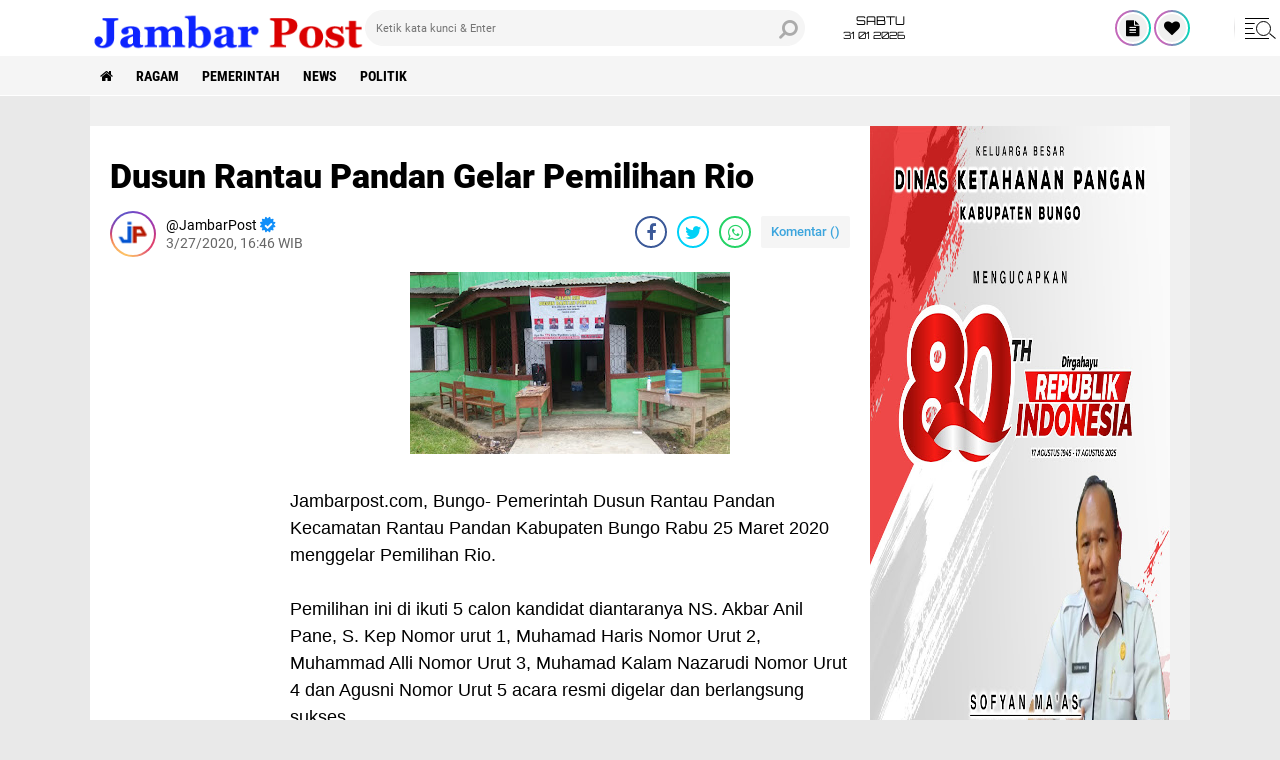

--- FILE ---
content_type: text/javascript; charset=UTF-8
request_url: https://www.jambarpost.com/feeds/posts/default?alt=json-in-script&callback=RecentPostsScrollerv2
body_size: 39831
content:
// API callback
RecentPostsScrollerv2({"version":"1.0","encoding":"UTF-8","feed":{"xmlns":"http://www.w3.org/2005/Atom","xmlns$openSearch":"http://a9.com/-/spec/opensearchrss/1.0/","xmlns$blogger":"http://schemas.google.com/blogger/2008","xmlns$georss":"http://www.georss.org/georss","xmlns$gd":"http://schemas.google.com/g/2005","xmlns$thr":"http://purl.org/syndication/thread/1.0","id":{"$t":"tag:blogger.com,1999:blog-7372650422351102218"},"updated":{"$t":"2026-01-30T20:05:11.292+07:00"},"category":[{"term":"Ragam"},{"term":"Pemerintah"},{"term":"HEADLINE"},{"term":"News"},{"term":"Politik"}],"title":{"type":"text","$t":"Media Online "},"subtitle":{"type":"html","$t":"Membaca Membuat Anda Memahami"},"link":[{"rel":"http://schemas.google.com/g/2005#feed","type":"application/atom+xml","href":"https:\/\/www.jambarpost.com\/feeds\/posts\/default"},{"rel":"self","type":"application/atom+xml","href":"https:\/\/www.blogger.com\/feeds\/7372650422351102218\/posts\/default?alt=json-in-script"},{"rel":"alternate","type":"text/html","href":"https:\/\/www.jambarpost.com\/"},{"rel":"hub","href":"http://pubsubhubbub.appspot.com/"},{"rel":"next","type":"application/atom+xml","href":"https:\/\/www.blogger.com\/feeds\/7372650422351102218\/posts\/default?alt=json-in-script\u0026start-index=26\u0026max-results=25"}],"author":[{"name":{"$t":"JambarPost"},"uri":{"$t":"http:\/\/www.blogger.com\/profile\/09951686424364683948"},"email":{"$t":"noreply@blogger.com"},"gd$image":{"rel":"http://schemas.google.com/g/2005#thumbnail","width":"32","height":"32","src":"\/\/blogger.googleusercontent.com\/img\/b\/R29vZ2xl\/AVvXsEg0OnStoP9UHynT9sX82In81GFv-znbGgfjIvhb0ZM07Z8Hym4WTUtPZgLwhAuu4oSfn_N6cdYQrQ1tiyHEyCS64VKnCuVTfRuTnVjoXzY-sYvxl6v_d9B8iJKbyEsxmw\/s220\/Icon-Admin.png"}}],"generator":{"version":"7.00","uri":"http://www.blogger.com","$t":"Blogger"},"openSearch$totalResults":{"$t":"2887"},"openSearch$startIndex":{"$t":"1"},"openSearch$itemsPerPage":{"$t":"25"},"entry":[{"id":{"$t":"tag:blogger.com,1999:blog-7372650422351102218.post-4520647646342885684"},"published":{"$t":"2026-01-30T20:05:00.002+07:00"},"updated":{"$t":"2026-01-30T20:05:11.159+07:00"},"title":{"type":"text","$t":"Puluhan Siswa SD di Muaro Jambi Diduga Keracunan Makanan Program MBG"},"content":{"type":"html","$t":"\u003Cdiv class=\"separator\" style=\"clear: both; text-align: center;\"\u003E\u003Ca href=\"https:\/\/blogger.googleusercontent.com\/img\/b\/R29vZ2xl\/AVvXsEjo4FFPCnGBUlTPT1UhNQbf4-6owcZQhU1QUTyU3VdjwK-QLC22MXDPJjYVDNV6iOQdwdMhT4ewHt5qDm2T7hZWUsku8tIPadJIAWrdpSad_nHv9g4znlv_0SP9SZn5XTi8cTDMK9xTrL529q_NYCoNbHuj7B5mWkfkicc87ngPpvk9bBqb8GSmwbPD-gA\/s768\/1001416188.jpg\" imageanchor=\"1\" style=\"margin-left: 1em; margin-right: 1em;\"\u003E\u003Cimg border=\"0\" data-original-height=\"578\" data-original-width=\"768\" height=\"241\" src=\"https:\/\/blogger.googleusercontent.com\/img\/b\/R29vZ2xl\/AVvXsEjo4FFPCnGBUlTPT1UhNQbf4-6owcZQhU1QUTyU3VdjwK-QLC22MXDPJjYVDNV6iOQdwdMhT4ewHt5qDm2T7hZWUsku8tIPadJIAWrdpSad_nHv9g4znlv_0SP9SZn5XTi8cTDMK9xTrL529q_NYCoNbHuj7B5mWkfkicc87ngPpvk9bBqb8GSmwbPD-gA\/s320\/1001416188.jpg\" width=\"320\" \/\u003E\u003C\/a\u003E\u003C\/div\u003E\u003Cp\u003EJambarpost.com, JAMBI – Puluhan siswa sekolah dasar, di sejumlah sekolah wilayah Kecamatan Sekernan, Kabupaten Muaro Jambi keracunan “Makanan Bergizi Gratis (MBG)”.Para siswa terpaksa dirawat dirumah sakit Ahmad Ripin Sengeti.\u003C\/p\u003E\u003Cp\u003E\u003Cbr \/\u003E\u003C\/p\u003E\u003Cp\u003EKeracunan makanan ini diketahui dari makanan soto yang dikasih saat pulang sekolah dan saat para siswa makan, langsung sakit perut hingga muntah-muntah.\u003C\/p\u003E\u003Cp\u003E\u003Cbr \/\u003E\u003C\/p\u003E\u003Cp\u003EHendri, salah satu ayah kandung korban yang anaknya keracunan mengatakan, bahwa makanan yang disajikan saat pulang sekolah yakni soto dan saat dimakan dirumah langsung muntah-muntah dan diapun langsung cepat membawa anaknya kerumah sakit untuk berobat.\u003C\/p\u003E\u003Cp\u003E\u003Cbr \/\u003E\u003C\/p\u003E\u003Cp\u003E“Gara-gara makan Soto tadi siang saat dia pulang sekolah. Setelah itu anak saya langsung muntah-muntah,” jelasnya, Jumat (30\/1\/2026).\u003C\/p\u003E\u003Cp\u003E\u003Cbr \/\u003E\u003C\/p\u003E\u003Cp\u003EDoa menegaskan, diharapkan agar pihak SPPG Sekernan bertanggung jawab atas permasalahan keracunan MBG, karena bukan anaknya sendiri yang keracunan, melainkan puluhan anak turut keracunan yang saat ini tengah dirawat di Unit Gawat Darurat, rumah sakit Sengeti, Jambi.\u003C\/p\u003E\u003Cp\u003E\u003Cbr \/\u003E\u003C\/p\u003E\u003Cp\u003E“Saya tidak menyangka puluhan anak keracunan makanan MBG dan pihak SPPG harus bertanggung jawab,” terangnya.\u003C\/p\u003E\u003Cp\u003E\u003Cbr \/\u003E\u003C\/p\u003E\u003Cp\u003EBegitu juga salah satu sekolah SD di Kecamatan Sekernan mengatakan, anak siswa yang keracunan makanan bukan dari satu sekolah saja, melainkan dari berbagai sekolah yang ada di Kecamatan Sekernan.\u003C\/p\u003E\u003Cp\u003E“Pihak SPPG harus bertanggungjawab terkait hal ini,” tegasnya. (Tim)\u003C\/p\u003E"},"link":[{"rel":"edit","type":"application/atom+xml","href":"https:\/\/www.blogger.com\/feeds\/7372650422351102218\/posts\/default\/4520647646342885684"},{"rel":"self","type":"application/atom+xml","href":"https:\/\/www.blogger.com\/feeds\/7372650422351102218\/posts\/default\/4520647646342885684"},{"rel":"alternate","type":"text/html","href":"https:\/\/www.jambarpost.com\/2026\/01\/puluhan-siswa-sd-di-muaro-jambi-diduga.html","title":"Puluhan Siswa SD di Muaro Jambi Diduga Keracunan Makanan Program MBG"}],"author":[{"name":{"$t":"JambarPost"},"uri":{"$t":"http:\/\/www.blogger.com\/profile\/09951686424364683948"},"email":{"$t":"noreply@blogger.com"},"gd$image":{"rel":"http://schemas.google.com/g/2005#thumbnail","width":"32","height":"32","src":"\/\/blogger.googleusercontent.com\/img\/b\/R29vZ2xl\/AVvXsEg0OnStoP9UHynT9sX82In81GFv-znbGgfjIvhb0ZM07Z8Hym4WTUtPZgLwhAuu4oSfn_N6cdYQrQ1tiyHEyCS64VKnCuVTfRuTnVjoXzY-sYvxl6v_d9B8iJKbyEsxmw\/s220\/Icon-Admin.png"}}],"media$thumbnail":{"xmlns$media":"http://search.yahoo.com/mrss/","url":"https:\/\/blogger.googleusercontent.com\/img\/b\/R29vZ2xl\/AVvXsEjo4FFPCnGBUlTPT1UhNQbf4-6owcZQhU1QUTyU3VdjwK-QLC22MXDPJjYVDNV6iOQdwdMhT4ewHt5qDm2T7hZWUsku8tIPadJIAWrdpSad_nHv9g4znlv_0SP9SZn5XTi8cTDMK9xTrL529q_NYCoNbHuj7B5mWkfkicc87ngPpvk9bBqb8GSmwbPD-gA\/s72-c\/1001416188.jpg","height":"72","width":"72"}},{"id":{"$t":"tag:blogger.com,1999:blog-7372650422351102218.post-8590681977501524320"},"published":{"$t":"2026-01-29T12:41:00.004+07:00"},"updated":{"$t":"2026-01-29T12:41:34.819+07:00"},"title":{"type":"text","$t":"Proyek WC Dinas Perkim Disorot, Kejari Bungo Selidiki Dugaan Korupsi"},"content":{"type":"html","$t":"\u003Cp\u003E\u0026nbsp;\u003C\/p\u003E\u003Cdiv class=\"separator\" style=\"clear: both; text-align: center;\"\u003E\u003Ca href=\"https:\/\/blogger.googleusercontent.com\/img\/b\/R29vZ2xl\/AVvXsEj1_M79P5LoiTVlbkLf_YVy76wBoq0cMy35E2VAJGwKXeLHOl6PN4ihMNNszC1-b7UcY1WJE8N3baVOFUCWUfeNTJCZs9zLRrrDCW0Pylzs9FG0DLDe2fCMgHybD3h9NloDMwlwdYIJEtkKzvbIOFQgY-0bt_lPthq1MdZV729PUNY8Dj4YoQdJqrqP9DU\/s712\/1001414010.jpg\" imageanchor=\"1\" style=\"margin-left: 1em; margin-right: 1em;\"\u003E\u003Cimg border=\"0\" data-original-height=\"456\" data-original-width=\"712\" height=\"205\" src=\"https:\/\/blogger.googleusercontent.com\/img\/b\/R29vZ2xl\/AVvXsEj1_M79P5LoiTVlbkLf_YVy76wBoq0cMy35E2VAJGwKXeLHOl6PN4ihMNNszC1-b7UcY1WJE8N3baVOFUCWUfeNTJCZs9zLRrrDCW0Pylzs9FG0DLDe2fCMgHybD3h9NloDMwlwdYIJEtkKzvbIOFQgY-0bt_lPthq1MdZV729PUNY8Dj4YoQdJqrqP9DU\/s320\/1001414010.jpg\" width=\"320\" \/\u003E\u003C\/a\u003E\u003C\/div\u003E\u003Cp\u003E\u003C\/p\u003E\u003Cp\u003EJambarpost.com, Bungo - Kejaksaan Negeri (Kejari) Bungo diam-diam tengah mengusut dugaan tindak pidana korupsi di lingkungan Pemerintah Kabupaten Bungo. Korps Adhyaksa kini membidik dugaan penyimpangan pada proyek sanitasi di Dinas Perumahan dan Kawasan Permukiman (Perkim).\u003C\/p\u003E\u003Cp\u003E\u003Cbr \/\u003E\u003C\/p\u003E\u003Cp\u003EInformasi yang dihimpun, dugaan rasuah ini tidak main-main karena disinyalir menyebabkan kerugian negara selama tiga tahun anggaran berturut-turut, yakni pada tahun 2021, 2022, dan 2023.\u003C\/p\u003E\u003Cp\u003E\u003Cbr \/\u003E\u003C\/p\u003E\u003Cp\u003EKasi Tindak Pidana Khusus (Pidsus) Kejari Bungo, Silfanus Rotua Simanullang, saat dikonfirmasi membenarkan adanya penyelidikan tersebut. Pihaknya bahkan telah melayangkan pemanggilan terhadap dua oknum pegawai dari Dinas Perkim Kabupaten Bungo.\u003C\/p\u003E\u003Cp\u003E\u003Cbr \/\u003E\u003C\/p\u003E\u003Cp\u003E\"Ya. Baru dua orang dari pihak dinas (Perkim Kabupaten Bungo),\" ujar Silfanus kepada wartawan.\u003C\/p\u003E\u003Cp\u003E\u003Cbr \/\u003E\u003C\/p\u003E\u003Cp\u003ESilfanus menjelaskan, kedua orang tersebut dipanggil untuk dimintai keterangan terkait dugaan korupsi proyek sanitasi, spesifiknya pada pembangunan Water Closet (WC) yang diperuntukkan bagi masyarakat kurang mampu.\u003C\/p\u003E\u003Cp\u003E\u003Cbr \/\u003E\u003C\/p\u003E\u003Cp\u003EMeski demikian, Silfanus belum bersedia membeberkan detail materi pemeriksaan maupun total kerugian negara lantaran proses penyelidikan masih berjalan.\u003C\/p\u003E\u003Cp\u003E\u003Cbr \/\u003E\u003C\/p\u003E\u003Cp\u003E\"Tapi yang pasti itu benar (ada penyelidikan). Namun belum semua bisa kita publikasikan,\" singkatnya.\u003C\/p\u003E\u003Cp\u003E\u003Cbr \/\u003E\u003C\/p\u003E\u003Cp\u003EHingga kini, Kejari Bungo masih terus mendalami kasus ini untuk mengumpulkan bukti-bukti lebih lanjut.(*)\u003C\/p\u003E"},"link":[{"rel":"edit","type":"application/atom+xml","href":"https:\/\/www.blogger.com\/feeds\/7372650422351102218\/posts\/default\/8590681977501524320"},{"rel":"self","type":"application/atom+xml","href":"https:\/\/www.blogger.com\/feeds\/7372650422351102218\/posts\/default\/8590681977501524320"},{"rel":"alternate","type":"text/html","href":"https:\/\/www.jambarpost.com\/2026\/01\/proyek-wc-dinas-perkim-disorot-kejari.html","title":"Proyek WC Dinas Perkim Disorot, Kejari Bungo Selidiki Dugaan Korupsi"}],"author":[{"name":{"$t":"JambarPost"},"uri":{"$t":"http:\/\/www.blogger.com\/profile\/09951686424364683948"},"email":{"$t":"noreply@blogger.com"},"gd$image":{"rel":"http://schemas.google.com/g/2005#thumbnail","width":"32","height":"32","src":"\/\/blogger.googleusercontent.com\/img\/b\/R29vZ2xl\/AVvXsEg0OnStoP9UHynT9sX82In81GFv-znbGgfjIvhb0ZM07Z8Hym4WTUtPZgLwhAuu4oSfn_N6cdYQrQ1tiyHEyCS64VKnCuVTfRuTnVjoXzY-sYvxl6v_d9B8iJKbyEsxmw\/s220\/Icon-Admin.png"}}],"media$thumbnail":{"xmlns$media":"http://search.yahoo.com/mrss/","url":"https:\/\/blogger.googleusercontent.com\/img\/b\/R29vZ2xl\/AVvXsEj1_M79P5LoiTVlbkLf_YVy76wBoq0cMy35E2VAJGwKXeLHOl6PN4ihMNNszC1-b7UcY1WJE8N3baVOFUCWUfeNTJCZs9zLRrrDCW0Pylzs9FG0DLDe2fCMgHybD3h9NloDMwlwdYIJEtkKzvbIOFQgY-0bt_lPthq1MdZV729PUNY8Dj4YoQdJqrqP9DU\/s72-c\/1001414010.jpg","height":"72","width":"72"}},{"id":{"$t":"tag:blogger.com,1999:blog-7372650422351102218.post-5884855601618166049"},"published":{"$t":"2026-01-26T13:43:00.003+07:00"},"updated":{"$t":"2026-01-26T13:43:26.539+07:00"},"title":{"type":"text","$t":"SDN 224 Sijau Kecamatan Rimbo Tengah Terima Program MBG Pertama"},"content":{"type":"html","$t":"\u003Cp\u003E\u0026nbsp;\u003C\/p\u003E\u003Cdiv class=\"separator\" style=\"clear: both; text-align: center;\"\u003E\u003Ca href=\"https:\/\/blogger.googleusercontent.com\/img\/b\/R29vZ2xl\/AVvXsEj0osNW8Gam7vB3c5SeW-RKP6fPN24RKjvuATsdfBHEaCGLjJyE8gUR3-nc-QB_354JdJFCCmmZFnKrS3Si_aLqTxxTLIwdupwjO_sT8Ztv51lBsdoG8boGPpEGSXJ7JWWgdgtcr-ySI5WGbWOajcUMHVHyyoTkLtftg1Eryn6FosqmeKgFVsFJEOvkK54\/s1600\/1001409153.jpg\" imageanchor=\"1\" style=\"margin-left: 1em; margin-right: 1em;\"\u003E\u003Cimg border=\"0\" data-original-height=\"1200\" data-original-width=\"1600\" height=\"240\" src=\"https:\/\/blogger.googleusercontent.com\/img\/b\/R29vZ2xl\/AVvXsEj0osNW8Gam7vB3c5SeW-RKP6fPN24RKjvuATsdfBHEaCGLjJyE8gUR3-nc-QB_354JdJFCCmmZFnKrS3Si_aLqTxxTLIwdupwjO_sT8Ztv51lBsdoG8boGPpEGSXJ7JWWgdgtcr-ySI5WGbWOajcUMHVHyyoTkLtftg1Eryn6FosqmeKgFVsFJEOvkK54\/s320\/1001409153.jpg\" width=\"320\" \/\u003E\u003C\/a\u003E\u003C\/div\u003E\u003Cp\u003E\u003C\/p\u003E\u003Cp\u003EJambarpost.com, Bungo- Sekolah Dasar Negeri 224 Sijau, Kecamatan Rimbo Tengah, Kabupaten Bungo, resmi menerima Program MBG (Makan Bergizi Gratis) untuk pertama kalinya. Program ini disambut dengan penuh antusias oleh pihak sekolah, siswa, guru, serta para orang tua murid, Senin (26-01-2026).\u003C\/p\u003E\u003Cp\u003E\u003Cbr \/\u003E\u003C\/p\u003E\u003Cp\u003EPelaksanaan program MBG di SDN 224 Sijau menjadi momentum penting dalam upaya peningkatan gizi dan kesehatan peserta didik. Sejak pagi hari, suasana sekolah tampak berbeda. Para siswa terlihat gembira saat menerima paket makanan bergizi yang telah disiapkan sesuai standar gizi seimbang.\u003C\/p\u003E\u003Cp\u003E\u003Cbr \/\u003E\u003C\/p\u003E\u003Cp\u003EKepala SDN 224 Sijau Hermawati, S.Pd menyampaikan bahwa program ini sangat membantu dalam mendukung tumbuh kembang anak-anak, khususnya dalam meningkatkan konsentrasi belajar di Sekolah.\u003C\/p\u003E\u003Cp\u003E\u003Cbr \/\u003E\u003C\/p\u003E\u003Cp\u003E“Kami sangat bersyukur dan berterima kasih atas kepercayaan pemerintah yang telah menetapkan SDN 224 Sijau sebagai penerima program MBG. Ini adalah langkah nyata dalam menciptakan generasi yang sehat, kuat, dan cerdas,” ujarnya.\u003C\/p\u003E\u003Cp\u003E\u003Cbr \/\u003E\u003C\/p\u003E\u003Cdiv class=\"separator\" style=\"clear: both; text-align: center;\"\u003E\u003Ca href=\"https:\/\/blogger.googleusercontent.com\/img\/b\/R29vZ2xl\/AVvXsEg1ZIPQVHf8EY1Ys6GxhaCEqmeJuOmO-5a4MbOsMtO2hnZTj3STbCyr0bDqEbuRF1pL8qhBJZvTdmCvxklEfrtarkmjTpflwyriPTvTU2Kt3EZqiP_Til0JISUjlXKBjQ4ehkipybc9b0cEsndUCzmwr1Y65ououpLiFAShOn75fSiA2dRDR6ec8rJkvAk\/s624\/1001409155.jpg\" imageanchor=\"1\" style=\"margin-left: 1em; margin-right: 1em;\"\u003E\u003Cimg border=\"0\" data-original-height=\"383\" data-original-width=\"624\" height=\"196\" src=\"https:\/\/blogger.googleusercontent.com\/img\/b\/R29vZ2xl\/AVvXsEg1ZIPQVHf8EY1Ys6GxhaCEqmeJuOmO-5a4MbOsMtO2hnZTj3STbCyr0bDqEbuRF1pL8qhBJZvTdmCvxklEfrtarkmjTpflwyriPTvTU2Kt3EZqiP_Til0JISUjlXKBjQ4ehkipybc9b0cEsndUCzmwr1Y65ououpLiFAShOn75fSiA2dRDR6ec8rJkvAk\/s320\/1001409155.jpg\" width=\"320\" \/\u003E\u003C\/a\u003E\u003C\/div\u003E\u003Cp\u003E\u003C\/p\u003E\u003Cp\u003EProgram MBG ini tidak hanya bertujuan untuk memenuhi kebutuhan gizi siswa, tetapi juga sebagai bagian dari upaya pencegahan stunting, peningkatan kualitas pendidikan, serta pembentukan pola hidup sehat sejak usia dini.\u003C\/p\u003E\u003Cp\u003E\u003Cbr \/\u003E\u003C\/p\u003E\u003Cp\u003EPara guru berharap program ini dapat berjalan secara berkelanjutan dan merata ke seluruh sekolah, khususnya di wilayah pedesaan. Dengan adanya MBG, diharapkan tidak ada lagi siswa yang belajar dalam kondisi lapar, sehingga proses pembelajaran dapat berlangsung lebih optimal.\u003C\/p\u003E\u003Cp\u003E\u003Cbr \/\u003E\u003C\/p\u003E\u003Cp\u003EOrang tua murid pun menyambut baik program ini. Mereka menilai MBG sangat membantu keluarga, terutama dalam memastikan anak-anak mendapatkan asupan makanan bergizi setiap hari.\u003C\/p\u003E\u003Cp\u003E\u003Cbr \/\u003E\u003C\/p\u003E\u003Cp\u003EDengan diterimanya program MBG pertama ini, SDN 224 Sijau Kecamatan Rimbo Tengah kini menjadi bagian dari sekolah percontohan dalam pelaksanaan program peningkatan gizi anak sekolah di Kabupaten Bungo. Pemerintah daerah berharap program ini mampu memberikan dampak nyata terhadap kualitas sumber daya manusia sejak usia dini. (DidiJP)\u003C\/p\u003E"},"link":[{"rel":"edit","type":"application/atom+xml","href":"https:\/\/www.blogger.com\/feeds\/7372650422351102218\/posts\/default\/5884855601618166049"},{"rel":"self","type":"application/atom+xml","href":"https:\/\/www.blogger.com\/feeds\/7372650422351102218\/posts\/default\/5884855601618166049"},{"rel":"alternate","type":"text/html","href":"https:\/\/www.jambarpost.com\/2026\/01\/sdn-224-sijau-kecamatan-rimbo-tengah.html","title":"SDN 224 Sijau Kecamatan Rimbo Tengah Terima Program MBG Pertama"}],"author":[{"name":{"$t":"JambarPost"},"uri":{"$t":"http:\/\/www.blogger.com\/profile\/09951686424364683948"},"email":{"$t":"noreply@blogger.com"},"gd$image":{"rel":"http://schemas.google.com/g/2005#thumbnail","width":"32","height":"32","src":"\/\/blogger.googleusercontent.com\/img\/b\/R29vZ2xl\/AVvXsEg0OnStoP9UHynT9sX82In81GFv-znbGgfjIvhb0ZM07Z8Hym4WTUtPZgLwhAuu4oSfn_N6cdYQrQ1tiyHEyCS64VKnCuVTfRuTnVjoXzY-sYvxl6v_d9B8iJKbyEsxmw\/s220\/Icon-Admin.png"}}],"media$thumbnail":{"xmlns$media":"http://search.yahoo.com/mrss/","url":"https:\/\/blogger.googleusercontent.com\/img\/b\/R29vZ2xl\/AVvXsEj0osNW8Gam7vB3c5SeW-RKP6fPN24RKjvuATsdfBHEaCGLjJyE8gUR3-nc-QB_354JdJFCCmmZFnKrS3Si_aLqTxxTLIwdupwjO_sT8Ztv51lBsdoG8boGPpEGSXJ7JWWgdgtcr-ySI5WGbWOajcUMHVHyyoTkLtftg1Eryn6FosqmeKgFVsFJEOvkK54\/s72-c\/1001409153.jpg","height":"72","width":"72"}},{"id":{"$t":"tag:blogger.com,1999:blog-7372650422351102218.post-3433269462796287203"},"published":{"$t":"2026-01-26T07:30:00.005+07:00"},"updated":{"$t":"2026-01-26T07:30:52.658+07:00"},"title":{"type":"text","$t":"Bupati Bungo Launching OPBM, Sungai Pinang Siap Jadi Contoh Pemberdayaan Masyarakat"},"content":{"type":"html","$t":"\u003Cdiv class=\"separator\" style=\"clear: both; text-align: center;\"\u003E\u003Ca href=\"https:\/\/blogger.googleusercontent.com\/img\/b\/R29vZ2xl\/AVvXsEiUG7mvdsH5sNmTlPf9uqvp2vYJRU6vOs4SPH_uHoWIKxo-9MdapSoVL0Pr6dCWUq9OJveF5IjROiVFpdwQd-m3X1-rCFDiymlF8P4caTaIMVPKMa434-rYTiH_7t0zdzcMlTZd7vV-aCVj8ABTZTRwar4N-bMY3eRNqf_v_zk9QsLfmzczOom2SP9fkw8\/s768\/1001408398.jpg\" imageanchor=\"1\" style=\"margin-left: 1em; margin-right: 1em;\"\u003E\u003Cimg border=\"0\" data-original-height=\"578\" data-original-width=\"768\" height=\"241\" src=\"https:\/\/blogger.googleusercontent.com\/img\/b\/R29vZ2xl\/AVvXsEiUG7mvdsH5sNmTlPf9uqvp2vYJRU6vOs4SPH_uHoWIKxo-9MdapSoVL0Pr6dCWUq9OJveF5IjROiVFpdwQd-m3X1-rCFDiymlF8P4caTaIMVPKMa434-rYTiH_7t0zdzcMlTZd7vV-aCVj8ABTZTRwar4N-bMY3eRNqf_v_zk9QsLfmzczOom2SP9fkw8\/s320\/1001408398.jpg\" width=\"320\" \/\u003E\u003C\/a\u003E\u003C\/div\u003E\u003Cp\u003EJambarpost.com, Bungo – Bupati Bungo H. Dedy Putra secara resmi meluncurkan Operator Pengumpul Sampah Berbasis Masyarakat (OPBM) di Kelurahan Sungai Pinang, Kecamatan Bungo Dani, Minggu (25\/01\/2026).\u003C\/p\u003E\u003Cp\u003E\u003Cbr \/\u003E\u003C\/p\u003E\u003Cp\u003EProgram ini ditujukan bagi seluruh RT dan RW se-Kelurahan Sungai Pinang sebagai upaya memperkuat pengelolaan sampah berbasis partisipasi masyarakat.\u003C\/p\u003E\u003Cp\u003E\u003Cbr \/\u003E\u003C\/p\u003E\u003Cp\u003ELaunching OPBM tersebut dihadiri unsur Forum Koordinasi Pimpinan Daerah (Forkopimda), Camat Bungo Dani, perwakilan Organisasi Perangkat Daerah (OPD), serta warga Kelurahan Sungai Pinang.\u003C\/p\u003E\u003Cp\u003E\u003Cbr \/\u003E\u003C\/p\u003E\u003Cp\u003EBupati Bungo H. Dedy Putra menyampaikan bahwa peluncuran OPBM merupakan bentuk komitmen bersama antara pemerintah daerah dan masyarakat dalam penanganan sampah. Program ini diharapkan mampu menciptakan lingkungan yang bersih, tertib, serta sesuai dengan aturan tata ruang di Kabupaten Bungo.\u003C\/p\u003E\u003Cp\u003E\u0026nbsp;\u003C\/p\u003E\u003Cp\u003E“Keterlibatan RT dan RW yang dibantu oleh warga masyarakat sangat penting dalam menjaga kebersihan lingkungan dan ketertiban bangunan di wilayah masing-masing,” ujar Bupati.\u003C\/p\u003E\u003Cp\u003E\u003Cbr \/\u003E\u003C\/p\u003E\u003Cp\u003EIa menegaskan bahwa pengelolaan sampah bukan hanya tanggung jawab pemerintah, melainkan tanggung jawab bersama seluruh elemen masyarakat. Dengan adanya OPBM, Bupati berharap permasalahan sampah dapat ditangani secara menyeluruh dan berkelanjutan.\u003C\/p\u003E\u003Cp\u003E\u0026nbsp;\u003C\/p\u003E\u003Cp\u003E“Kelurahan Sungai Pinang diharapkan dapat menjadi model percontohan bagi wilayah lainnya di Kabupaten Bungo dalam pengelolaan sampah berbasis masyarakat,” kata Dedy Putra.\u003C\/p\u003E\u003Cp\u003E\u003Cbr \/\u003E\u003C\/p\u003E\u003Cp\u003ELebih lanjut, Bupati menjelaskan bahwa dalam metode OPBM, Satuan Tugas Operator Pengumpul Sampah Berbasis Masyarakat akan bertanggung jawab mengumpulkan sampah langsung dari rumah tangga. Pengangkutan sampah dilakukan menggunakan kendaraan motor bak sampah roda tiga.\u003C\/p\u003E\u003Cp\u003E\u0026nbsp;\u003C\/p\u003E\u003Cp\u003E“Sampah yang telah dikumpulkan akan dibawa ke tempat transit sementara, sebelum selanjutnya diangkut ke Tempat Pembuangan Akhir (TPA),” jelasnya.\u003C\/p\u003E\u003Cp\u003E\u003Cbr \/\u003E\u003C\/p\u003E\u003Cp\u003EBupati Bungo Dedy Putra juga mendorong para camat, lurah, serta RT dan RW di wilayah lain untuk mendukung dan mengadopsi program OPBM. Hal ini bertujuan agar Kota Bungo dapat terbebas dari tumpukan sampah dan tidak lagi ditemukan bak sampah terbuka di tepi jalan.\u003C\/p\u003E\u003Cp\u003E\u0026nbsp;\u003C\/p\u003E\u003Cp\u003E“Tentu untuk menyukseskan program ini diperlukan sinergi dari semua pihak, mulai dari RT\/RW, lurah hingga camat, agar berjalan efektif sesuai harapan bersama,” pungkasnya.\u003C\/p\u003E\u003Cp\u003E\u0026nbsp;\u003C\/p\u003E\u003Cp\u003EPada kesempatan tersebut, Bupati Bungo secara simbolis menyerahkan dua unit motor bak sampah roda tiga kepada Kelurahan Sungai Pinang, yang disaksikan langsung oleh unsur Forkopimda dan para tamu undangan. (JP)\u003C\/p\u003E"},"link":[{"rel":"edit","type":"application/atom+xml","href":"https:\/\/www.blogger.com\/feeds\/7372650422351102218\/posts\/default\/3433269462796287203"},{"rel":"self","type":"application/atom+xml","href":"https:\/\/www.blogger.com\/feeds\/7372650422351102218\/posts\/default\/3433269462796287203"},{"rel":"alternate","type":"text/html","href":"https:\/\/www.jambarpost.com\/2026\/01\/bupati-bungo-launching-opbm-sungai.html","title":"Bupati Bungo Launching OPBM, Sungai Pinang Siap Jadi Contoh Pemberdayaan Masyarakat"}],"author":[{"name":{"$t":"JambarPost"},"uri":{"$t":"http:\/\/www.blogger.com\/profile\/09951686424364683948"},"email":{"$t":"noreply@blogger.com"},"gd$image":{"rel":"http://schemas.google.com/g/2005#thumbnail","width":"32","height":"32","src":"\/\/blogger.googleusercontent.com\/img\/b\/R29vZ2xl\/AVvXsEg0OnStoP9UHynT9sX82In81GFv-znbGgfjIvhb0ZM07Z8Hym4WTUtPZgLwhAuu4oSfn_N6cdYQrQ1tiyHEyCS64VKnCuVTfRuTnVjoXzY-sYvxl6v_d9B8iJKbyEsxmw\/s220\/Icon-Admin.png"}}],"media$thumbnail":{"xmlns$media":"http://search.yahoo.com/mrss/","url":"https:\/\/blogger.googleusercontent.com\/img\/b\/R29vZ2xl\/AVvXsEiUG7mvdsH5sNmTlPf9uqvp2vYJRU6vOs4SPH_uHoWIKxo-9MdapSoVL0Pr6dCWUq9OJveF5IjROiVFpdwQd-m3X1-rCFDiymlF8P4caTaIMVPKMa434-rYTiH_7t0zdzcMlTZd7vV-aCVj8ABTZTRwar4N-bMY3eRNqf_v_zk9QsLfmzczOom2SP9fkw8\/s72-c\/1001408398.jpg","height":"72","width":"72"}},{"id":{"$t":"tag:blogger.com,1999:blog-7372650422351102218.post-8166013326341299785"},"published":{"$t":"2026-01-25T09:48:00.005+07:00"},"updated":{"$t":"2026-01-25T09:48:34.428+07:00"},"title":{"type":"text","$t":"Melalui Isra Mi’raj, SDN 98 Tanamkan Harapan Syafaat Rasulullah SAW sebagai Pedoman Hidup"},"content":{"type":"html","$t":"\u003Cp\u003E\u003Cspan style=\"font-size: medium;\"\u003E\u0026nbsp;\u003C\/span\u003E\u003C\/p\u003E\u003Cdiv class=\"separator\" style=\"clear: both; text-align: center;\"\u003E\u003Cspan style=\"font-size: medium;\"\u003E\u003Ca href=\"https:\/\/blogger.googleusercontent.com\/img\/b\/R29vZ2xl\/AVvXsEidBiAp49KvOejkLCI8BkgEaU7JxJvmnN77K1ObUKUMc-cjIshjE1zvJNfzl4vpgKzvzMgbYecn7qSyVsRzlBDmumrsqK9PGu2m4syf7iOuyB__EF-E6qlTaOTCrNkPewqlxSWwnuX3vG9MZStCMn6qpX9DqD17Yo3skna7WtVagCdmJKyYjn2gkoC37WA\/s1600\/1001406901.jpg\" imageanchor=\"1\" style=\"margin-left: 1em; margin-right: 1em;\"\u003E\u003Cimg border=\"0\" data-original-height=\"800\" data-original-width=\"1600\" height=\"160\" src=\"https:\/\/blogger.googleusercontent.com\/img\/b\/R29vZ2xl\/AVvXsEidBiAp49KvOejkLCI8BkgEaU7JxJvmnN77K1ObUKUMc-cjIshjE1zvJNfzl4vpgKzvzMgbYecn7qSyVsRzlBDmumrsqK9PGu2m4syf7iOuyB__EF-E6qlTaOTCrNkPewqlxSWwnuX3vG9MZStCMn6qpX9DqD17Yo3skna7WtVagCdmJKyYjn2gkoC37WA\/s320\/1001406901.jpg\" width=\"320\" \/\u003E\u003C\/a\u003E\u003C\/span\u003E\u003C\/div\u003E\u003Cp\u003E\u003C\/p\u003E\u003Cp dir=\"ltr\" style=\"line-height: 1.38; margin-bottom: 0.0pt; margin-top: 0.0pt;\"\u003E\u003Cspan style=\"font-family: \u0026quot;Google Sans\u0026quot;; font-variant-alternates: normal; font-variant-east-asian: normal; font-variant-emoji: normal; font-variant-numeric: normal; font-variant-position: normal; vertical-align: baseline; white-space-collapse: preserve;\"\u003E\u003Cspan style=\"font-size: medium;\"\u003EJambarpost.com, Bungo - SDN 98 menggelar peringatan Isra Mi’raj Nabi Muhammad SAW dengan penuh khidmat dan nuansa religius. Kegiatan ini diikuti oleh seluruh siswa, guru, serta tenaga kependidikan sebagai upaya menanamkan nilai-nilai keimanan dan kecintaan kepada Rasulullah SAW sejak dini.\u003C\/span\u003E\u003C\/span\u003E\u003C\/p\u003E\u003Cp dir=\"ltr\" style=\"line-height: 1.38; margin-bottom: 0.0pt; margin-top: 0.0pt;\"\u003E\u003Cspan style=\"font-family: Google Sans; font-size: medium;\"\u003E\u003Cspan style=\"white-space-collapse: preserve;\"\u003E\u003Cbr \/\u003E\u003C\/span\u003E\u003C\/span\u003E\u003Cspan style=\"font-family: \u0026quot;Google Sans\u0026quot;; font-variant-alternates: normal; font-variant-east-asian: normal; font-variant-emoji: normal; font-variant-numeric: normal; font-variant-position: normal; vertical-align: baseline; white-space-collapse: preserve;\"\u003E\u003Cspan style=\"font-size: medium;\"\u003E\u003C\/span\u003E\u003C\/span\u003E\u003C\/p\u003E\u003Cdiv class=\"separator\" style=\"clear: both; text-align: center;\"\u003E\u003Cspan style=\"font-size: medium;\"\u003E\u003Ca href=\"https:\/\/blogger.googleusercontent.com\/img\/b\/R29vZ2xl\/AVvXsEg7Ix6rmQpLG_h7eOKHKjv6VLq_kSKfjmGiGapP0-tXK1KmQMY-1zf58KmRMipoap7TarthJRanPxJGmp3YSEFjeQN7Y3BZWZUtYuo4KS8eyZeorDDUP_Q-5r7j-ijArcdM2h8eZ5-XjGMieMwGXWSGf9ldQ78up2qA9PxdPraHtUBkMR31FFpq8dXNqS4\/s1600\/1001406964.jpg\" imageanchor=\"1\" style=\"margin-left: 1em; margin-right: 1em;\"\u003E\u003Cimg border=\"0\" data-original-height=\"1600\" data-original-width=\"900\" height=\"320\" src=\"https:\/\/blogger.googleusercontent.com\/img\/b\/R29vZ2xl\/AVvXsEg7Ix6rmQpLG_h7eOKHKjv6VLq_kSKfjmGiGapP0-tXK1KmQMY-1zf58KmRMipoap7TarthJRanPxJGmp3YSEFjeQN7Y3BZWZUtYuo4KS8eyZeorDDUP_Q-5r7j-ijArcdM2h8eZ5-XjGMieMwGXWSGf9ldQ78up2qA9PxdPraHtUBkMR31FFpq8dXNqS4\/s320\/1001406964.jpg\" width=\"180\" \/\u003E\u003C\/a\u003E\u003C\/span\u003E\u003C\/div\u003E\u003Cp\u003E\u003C\/p\u003E\u003Cp dir=\"ltr\" style=\"line-height: 1.38; margin-bottom: 0.0pt; margin-top: 0.0pt;\"\u003E\u003Cspan style=\"font-family: \u0026quot;Google Sans\u0026quot;; font-variant-alternates: normal; font-variant-east-asian: normal; font-variant-emoji: normal; font-variant-numeric: normal; font-variant-position: normal; vertical-align: baseline; white-space-collapse: preserve;\"\u003E\u003Cspan style=\"font-size: medium;\"\u003E\u003Cbr \/\u003E\u003C\/span\u003E\u003C\/span\u003E\u003C\/p\u003E\u003Cp dir=\"ltr\" style=\"line-height: 1.38; margin-bottom: 0.0pt; margin-top: 0.0pt;\"\u003E\u003Cspan style=\"font-family: \u0026quot;Google Sans\u0026quot;; font-variant-alternates: normal; font-variant-east-asian: normal; font-variant-emoji: normal; font-variant-numeric: normal; font-variant-position: normal; vertical-align: baseline; white-space-collapse: preserve;\"\u003E\u003Cspan style=\"font-size: medium;\"\u003EPeringatan Isra Mi’raj tersebut diisi dengan berbagai rangkaian acara, mulai dari pembacaan ayat suci Al-Qur’an, shalawat bersama, hingga tausiah keagamaan yang mengulas makna perjalanan agung Rasulullah SAW dari Masjidil Haram ke Masjidil Aqsa hingga Sidratul Muntaha.\u003C\/span\u003E\u003C\/span\u003E\u003C\/p\u003E\u003Cp dir=\"ltr\" style=\"line-height: 1.38; margin-bottom: 0.0pt; margin-top: 0.0pt;\"\u003E\u003Cspan style=\"font-family: Google Sans; font-size: medium;\"\u003E\u003Cspan style=\"white-space-collapse: preserve;\"\u003E\u003Cbr \/\u003E\u003C\/span\u003E\u003C\/span\u003E\u003Cspan style=\"font-family: \u0026quot;Google Sans\u0026quot;; font-variant-alternates: normal; font-variant-east-asian: normal; font-variant-emoji: normal; font-variant-numeric: normal; font-variant-position: normal; vertical-align: baseline; white-space-collapse: preserve;\"\u003E\u003Cspan style=\"font-size: medium;\"\u003E\u003C\/span\u003E\u003C\/span\u003E\u003C\/p\u003E\u003Cdiv class=\"separator\" style=\"clear: both; text-align: center;\"\u003E\u003Cspan style=\"font-size: medium;\"\u003E\u003Ca href=\"https:\/\/blogger.googleusercontent.com\/img\/b\/R29vZ2xl\/AVvXsEiVLD47LbySUEbvtAypE2cJ5PgvuSfo-Dx1Iy9-UXnB0e7bnC_nadOnE3RTqnWa3jvXu5aoI-r0MK6sKATSgxPHxcQHQF-fjJtnsQeVdXNSBZLL8V0gP-0v7R5jYG3dgMEp7Ghptz3xuiaRGL2tJpY-3OebjP0gC-EdiAjmBGASNN81K9lpTEII-8ffGgg\/s1446\/1001406903.jpg\" imageanchor=\"1\" style=\"margin-left: 1em; margin-right: 1em;\"\u003E\u003Cimg border=\"0\" data-original-height=\"1446\" data-original-width=\"828\" height=\"320\" src=\"https:\/\/blogger.googleusercontent.com\/img\/b\/R29vZ2xl\/AVvXsEiVLD47LbySUEbvtAypE2cJ5PgvuSfo-Dx1Iy9-UXnB0e7bnC_nadOnE3RTqnWa3jvXu5aoI-r0MK6sKATSgxPHxcQHQF-fjJtnsQeVdXNSBZLL8V0gP-0v7R5jYG3dgMEp7Ghptz3xuiaRGL2tJpY-3OebjP0gC-EdiAjmBGASNN81K9lpTEII-8ffGgg\/s320\/1001406903.jpg\" width=\"183\" \/\u003E\u003C\/a\u003E\u003C\/span\u003E\u003C\/div\u003E\u003Cp\u003E\u003C\/p\u003E\u003Cp dir=\"ltr\" style=\"line-height: 1.38; margin-bottom: 0.0pt; margin-top: 0.0pt;\"\u003E\u003Cspan style=\"font-family: \u0026quot;Google Sans\u0026quot;; font-variant-alternates: normal; font-variant-east-asian: normal; font-variant-emoji: normal; font-variant-numeric: normal; font-variant-position: normal; vertical-align: baseline; white-space-collapse: preserve;\"\u003E\u003Cspan style=\"font-size: medium;\"\u003E\u003Cbr \/\u003E\u003C\/span\u003E\u003C\/span\u003E\u003C\/p\u003E\u003Cp dir=\"ltr\" style=\"line-height: 1.38; margin-bottom: 0.0pt; margin-top: 0.0pt;\"\u003E\u003Cspan style=\"font-family: \u0026quot;Google Sans\u0026quot;; font-variant-alternates: normal; font-variant-east-asian: normal; font-variant-emoji: normal; font-variant-numeric: normal; font-variant-position: normal; vertical-align: baseline; white-space-collapse: preserve;\"\u003E\u003Cspan style=\"font-size: medium;\"\u003EDalam tausiahnya, penceramah menekankan pentingnya meneladani akhlak Rasulullah SAW dalam kehidupan sehari-hari, terutama dalam hal kejujuran, kedisiplinan, dan ketaatan dalam menjalankan shalat. Kita semua berharap mendapatkan syafaat Rasulullah SAW kelak di hari kiamat. Namun syafaat itu bukanlah sesuatu yang datang begitu saja. Syafaat Rasulullah SAW akan diberikan kepada umatnya yang mencintai beliau, yang bershalawat, dan yang berusaha mengikuti ajaran serta sunnahnya. Salah satu tanda cinta kepada Rasulullah SAW adalah dengan melaksanakan perintah Allah, terutama menjaga shalat dan menjauhi larangan-Nya.\u003C\/span\u003E\u003C\/span\u003E\u003C\/p\u003E\u003Cp dir=\"ltr\" style=\"line-height: 1.38; margin-bottom: 0.0pt; margin-top: 0.0pt;\"\u003E\u003Cspan style=\"font-family: Google Sans; font-size: medium;\"\u003E\u003Cspan style=\"white-space-collapse: preserve;\"\u003E\u003Cbr \/\u003E\u003C\/span\u003E\u003C\/span\u003E\u003Cspan style=\"font-family: \u0026quot;Google Sans\u0026quot;; font-variant-alternates: normal; font-variant-east-asian: normal; font-variant-emoji: normal; font-variant-numeric: normal; font-variant-position: normal; vertical-align: baseline; white-space-collapse: preserve;\"\u003E\u003Cspan style=\"font-size: medium;\"\u003E\u003C\/span\u003E\u003C\/span\u003E\u003C\/p\u003E\u003Cdiv class=\"separator\" style=\"clear: both; text-align: center;\"\u003E\u003Cspan style=\"font-size: medium;\"\u003E\u003Ca href=\"https:\/\/blogger.googleusercontent.com\/img\/b\/R29vZ2xl\/AVvXsEjhDdGW-WBlIg1t5UWufUFzJYCXicncKRN08dMFTWvXU41sON8BH7dcS9Ic6MuKIqqBbXnew34irYlRemLSF2Vo_evNu9zJBvEENcsjOgPcdLywSOYjrNUqfxYXQQ_IxpbvacOYt0xNogHi0SlVYNP0piokFQyQQrB7032-dgC_pMZydB4wtCbt8hfdI2Y\/s1600\/1001406913.jpg\" imageanchor=\"1\" style=\"margin-left: 1em; margin-right: 1em;\"\u003E\u003Cimg border=\"0\" data-original-height=\"1600\" data-original-width=\"900\" height=\"320\" src=\"https:\/\/blogger.googleusercontent.com\/img\/b\/R29vZ2xl\/AVvXsEjhDdGW-WBlIg1t5UWufUFzJYCXicncKRN08dMFTWvXU41sON8BH7dcS9Ic6MuKIqqBbXnew34irYlRemLSF2Vo_evNu9zJBvEENcsjOgPcdLywSOYjrNUqfxYXQQ_IxpbvacOYt0xNogHi0SlVYNP0piokFQyQQrB7032-dgC_pMZydB4wtCbt8hfdI2Y\/s320\/1001406913.jpg\" width=\"180\" \/\u003E\u003C\/a\u003E\u003C\/span\u003E\u003C\/div\u003E\u003Cp\u003E\u003C\/p\u003E\u003Cp dir=\"ltr\" style=\"line-height: 1.38; margin-bottom: 0.0pt; margin-top: 0.0pt;\"\u003E\u003Cspan style=\"font-family: \u0026quot;Google Sans\u0026quot;; font-variant-alternates: normal; font-variant-east-asian: normal; font-variant-emoji: normal; font-variant-numeric: normal; font-variant-position: normal; vertical-align: baseline; white-space-collapse: preserve;\"\u003E\u003Cspan style=\"font-size: medium;\"\u003E\u003Cbr \/\u003E\u003C\/span\u003E\u003C\/span\u003E\u003C\/p\u003E\u003Cp dir=\"ltr\" style=\"line-height: 1.38; margin-bottom: 0.0pt; margin-top: 0.0pt;\"\u003E\u003Cspan style=\"font-family: \u0026quot;Google Sans\u0026quot;; font-variant-alternates: normal; font-variant-east-asian: normal; font-variant-emoji: normal; font-variant-numeric: normal; font-variant-position: normal; vertical-align: baseline; white-space-collapse: preserve;\"\u003E\u003Cspan style=\"font-size: medium;\"\u003EKepala SDN 98\u0026nbsp; Nurmala Dewi, S. P.d dalam sambutannya menyampaikan bahwa peringatan Isra Mi’raj bukan sekadar kegiatan seremonial, melainkan momentum untuk memperkuat karakter religius peserta didik. Ia berharap melalui kegiatan ini, siswa dapat memahami pentingnya shalat sebagai tiang agama dan menjadikannya sebagai kebiasaan yang tidak terpisahkan dari kehidupan sehari-hari.\u003C\/span\u003E\u003C\/span\u003E\u003C\/p\u003E\u003Cp dir=\"ltr\" style=\"line-height: 1.38; margin-bottom: 0.0pt; margin-top: 0.0pt;\"\u003E\u003Cspan style=\"font-family: Google Sans; font-size: medium;\"\u003E\u003Cspan style=\"white-space-collapse: preserve;\"\u003E\u003Cbr \/\u003E\u003C\/span\u003E\u003C\/span\u003E\u003Cspan style=\"font-family: \u0026quot;Google Sans\u0026quot;; font-variant-alternates: normal; font-variant-east-asian: normal; font-variant-emoji: normal; font-variant-numeric: normal; font-variant-position: normal; vertical-align: baseline; white-space-collapse: preserve;\"\u003E\u003Cspan style=\"font-size: medium;\"\u003E\u003C\/span\u003E\u003C\/span\u003E\u003C\/p\u003E\u003Cdiv class=\"separator\" style=\"clear: both; text-align: center;\"\u003E\u003Cspan style=\"font-size: medium;\"\u003E\u003Ca href=\"https:\/\/blogger.googleusercontent.com\/img\/b\/R29vZ2xl\/AVvXsEgSdPiS5jos-pa9gWAtGYk9l87HIV0pHcyJjASxVXJpM61Z1Xm_YTsH1KiKoInUsoiIqS9dhUs_cqVC5aCUuhRO9Ok-tMBbL0HGc8vqR2bK78KhzwWCh55_qbpy94pIKAKTo6rjboc1pxA4zmguTKMh2e90MEhE0pUWxWxp3WSnbep7kDWnIDJA6jh6XT8\/s1468\/1001406981.jpg\" imageanchor=\"1\" style=\"margin-left: 1em; margin-right: 1em;\"\u003E\u003Cimg border=\"0\" data-original-height=\"1468\" data-original-width=\"828\" height=\"320\" src=\"https:\/\/blogger.googleusercontent.com\/img\/b\/R29vZ2xl\/AVvXsEgSdPiS5jos-pa9gWAtGYk9l87HIV0pHcyJjASxVXJpM61Z1Xm_YTsH1KiKoInUsoiIqS9dhUs_cqVC5aCUuhRO9Ok-tMBbL0HGc8vqR2bK78KhzwWCh55_qbpy94pIKAKTo6rjboc1pxA4zmguTKMh2e90MEhE0pUWxWxp3WSnbep7kDWnIDJA6jh6XT8\/s320\/1001406981.jpg\" width=\"180\" \/\u003E\u003C\/a\u003E\u003C\/span\u003E\u003C\/div\u003E\u003Cp\u003E\u003C\/p\u003E\u003Cp dir=\"ltr\" style=\"line-height: 1.38; margin-bottom: 0.0pt; margin-top: 0.0pt;\"\u003E\u003Cspan style=\"font-family: \u0026quot;Google Sans\u0026quot;; font-variant-alternates: normal; font-variant-east-asian: normal; font-variant-emoji: normal; font-variant-numeric: normal; font-variant-position: normal; vertical-align: baseline; white-space-collapse: preserve;\"\u003E\u003Cspan style=\"font-size: medium;\"\u003E\u003Cbr \/\u003E\u003C\/span\u003E\u003C\/span\u003E\u003C\/p\u003E\u003Cp dir=\"ltr\" style=\"line-height: 1.38; margin-bottom: 0.0pt; margin-top: 0.0pt;\"\u003E\u003Cspan style=\"font-family: \u0026quot;Google Sans\u0026quot;; font-variant-alternates: normal; font-variant-east-asian: normal; font-variant-emoji: normal; font-variant-numeric: normal; font-variant-position: normal; vertical-align: baseline; white-space-collapse: preserve;\"\u003E\u003Cspan style=\"font-size: medium;\"\u003E“Melalui peringatan Isra Mi’raj ini, kita berharap semoga syafaat Rasulullah SAW selalu menyertai kita semua dan bimbingan beliau senantiasa menjadi pedoman hidup, khususnya bagi anak-anak didik kita di SDN 98,” ujarnya.\u003C\/span\u003E\u003C\/span\u003E\u003C\/p\u003E\u003Cp dir=\"ltr\" style=\"line-height: 1.38; margin-bottom: 0.0pt; margin-top: 0.0pt;\"\u003E\u003Cspan style=\"font-family: Google Sans; font-size: medium;\"\u003E\u003Cspan style=\"white-space-collapse: preserve;\"\u003E\u003Cbr \/\u003E\u003C\/span\u003E\u003C\/span\u003E\u003Cspan style=\"font-family: \u0026quot;Google Sans\u0026quot;; font-variant-alternates: normal; font-variant-east-asian: normal; font-variant-emoji: normal; font-variant-numeric: normal; font-variant-position: normal; vertical-align: baseline; white-space-collapse: preserve;\"\u003E\u003Cspan style=\"font-size: medium;\"\u003E\u003C\/span\u003E\u003C\/span\u003E\u003C\/p\u003E\u003Cdiv class=\"separator\" style=\"clear: both; text-align: center;\"\u003E\u003Cspan style=\"font-size: medium;\"\u003E\u003Ca href=\"https:\/\/blogger.googleusercontent.com\/img\/b\/R29vZ2xl\/[base64]\/s1280\/1001406965.jpg\" imageanchor=\"1\" style=\"margin-left: 1em; margin-right: 1em;\"\u003E\u003Cimg border=\"0\" data-original-height=\"720\" data-original-width=\"1280\" height=\"180\" src=\"https:\/\/blogger.googleusercontent.com\/img\/b\/R29vZ2xl\/[base64]\/s320\/1001406965.jpg\" width=\"320\" \/\u003E\u003C\/a\u003E\u003C\/span\u003E\u003C\/div\u003E\u003Cp\u003E\u003C\/p\u003E\u003Cp dir=\"ltr\" style=\"line-height: 1.38; margin-bottom: 0.0pt; margin-top: 0.0pt;\"\u003E\u003Cspan style=\"font-family: \u0026quot;Google Sans\u0026quot;; font-variant-alternates: normal; font-variant-east-asian: normal; font-variant-emoji: normal; font-variant-numeric: normal; font-variant-position: normal; vertical-align: baseline; white-space-collapse: preserve;\"\u003E\u003Cspan style=\"font-size: medium;\"\u003E\u003Cbr \/\u003E\u003C\/span\u003E\u003C\/span\u003E\u003C\/p\u003E\u003Cp dir=\"ltr\" style=\"line-height: 1.38; margin-bottom: 0.0pt; margin-top: 0.0pt;\"\u003E\u003Cspan style=\"font-family: \u0026quot;Google Sans\u0026quot;; font-variant-alternates: normal; font-variant-east-asian: normal; font-variant-emoji: normal; font-variant-numeric: normal; font-variant-position: normal; vertical-align: baseline; white-space-collapse: preserve;\"\u003E\u003Cspan style=\"font-size: medium;\"\u003EKegiatan ditutup dengan doa bersama, memohon keberkahan, keselamatan, serta kemudahan dalam menuntut ilmu. Suasana penuh kekhusyukan terasa hingga akhir acara, mencerminkan semangat seluruh warga sekolah dalam meneladani ajaran Rasulullah SAW. (DdiJP)\u003C\/span\u003E\u003C\/span\u003E\u003C\/p\u003E"},"link":[{"rel":"edit","type":"application/atom+xml","href":"https:\/\/www.blogger.com\/feeds\/7372650422351102218\/posts\/default\/8166013326341299785"},{"rel":"self","type":"application/atom+xml","href":"https:\/\/www.blogger.com\/feeds\/7372650422351102218\/posts\/default\/8166013326341299785"},{"rel":"alternate","type":"text/html","href":"https:\/\/www.jambarpost.com\/2026\/01\/melalui-isra-miraj-sdn-98-tanamkan.html","title":"Melalui Isra Mi’raj, SDN 98 Tanamkan Harapan Syafaat Rasulullah SAW sebagai Pedoman Hidup"}],"author":[{"name":{"$t":"JambarPost"},"uri":{"$t":"http:\/\/www.blogger.com\/profile\/09951686424364683948"},"email":{"$t":"noreply@blogger.com"},"gd$image":{"rel":"http://schemas.google.com/g/2005#thumbnail","width":"32","height":"32","src":"\/\/blogger.googleusercontent.com\/img\/b\/R29vZ2xl\/AVvXsEg0OnStoP9UHynT9sX82In81GFv-znbGgfjIvhb0ZM07Z8Hym4WTUtPZgLwhAuu4oSfn_N6cdYQrQ1tiyHEyCS64VKnCuVTfRuTnVjoXzY-sYvxl6v_d9B8iJKbyEsxmw\/s220\/Icon-Admin.png"}}],"media$thumbnail":{"xmlns$media":"http://search.yahoo.com/mrss/","url":"https:\/\/blogger.googleusercontent.com\/img\/b\/R29vZ2xl\/AVvXsEidBiAp49KvOejkLCI8BkgEaU7JxJvmnN77K1ObUKUMc-cjIshjE1zvJNfzl4vpgKzvzMgbYecn7qSyVsRzlBDmumrsqK9PGu2m4syf7iOuyB__EF-E6qlTaOTCrNkPewqlxSWwnuX3vG9MZStCMn6qpX9DqD17Yo3skna7WtVagCdmJKyYjn2gkoC37WA\/s72-c\/1001406901.jpg","height":"72","width":"72"}},{"id":{"$t":"tag:blogger.com,1999:blog-7372650422351102218.post-1766002657152760643"},"published":{"$t":"2026-01-23T14:32:00.007+07:00"},"updated":{"$t":"2026-01-23T14:39:40.809+07:00"},"title":{"type":"text","$t":"SDN 27 Sungai Arang Angkat Tema Isra Mi’raj: “Perbaiki Sholatmu, Maka Allah Perbaiki Hidupmu”"},"content":{"type":"html","$t":"\u003Cdiv class=\"separator\" style=\"clear: both; text-align: center;\"\u003E\u003Ca href=\"https:\/\/blogger.googleusercontent.com\/img\/b\/R29vZ2xl\/AVvXsEjHdmXWROWJtvVECTiQuRPBBWT0-dIuGEUKPs_PeRXAsypmBBSkXrmOkJf9Q8fyR0rxQW1j1DnBLqYJhdW5aE9ygu3Nb1Stz9fei-QwYDk9Oq9r0Hi6viLetDpfQlA9fpTNRgXNo0ETsyP9Cgpb0fd4e-ryynh-q5p8Oe_Miwh7ukjXL_y3-RaZ1ijIOMY\/s4032\/1001404561.jpg\" style=\"margin-left: 1em; margin-right: 1em;\"\u003E\u003Cimg border=\"0\" data-original-height=\"3024\" data-original-width=\"4032\" height=\"240\" src=\"https:\/\/blogger.googleusercontent.com\/img\/b\/R29vZ2xl\/AVvXsEjHdmXWROWJtvVECTiQuRPBBWT0-dIuGEUKPs_PeRXAsypmBBSkXrmOkJf9Q8fyR0rxQW1j1DnBLqYJhdW5aE9ygu3Nb1Stz9fei-QwYDk9Oq9r0Hi6viLetDpfQlA9fpTNRgXNo0ETsyP9Cgpb0fd4e-ryynh-q5p8Oe_Miwh7ukjXL_y3-RaZ1ijIOMY\/s320\/1001404561.jpg\" width=\"320\" \/\u003E\u003C\/a\u003E\u003C\/div\u003E\u003Cp\u003E\u003Cspan style=\"font-family: \u0026quot;Google Sans\u0026quot;; white-space-collapse: preserve;\"\u003EJambarpost.com, Bungo- SDN 27 Sungai Arang menggelar peringatan Isra Mi’raj Nabi Muhammad SAW pada Jumat, (23\/01\/ 2026), dengan penuh khidmat dan nuansa religius.\u003C\/span\u003E\u003C\/p\u003E\u003Cp\u003E\u003Cspan style=\"font-family: Google Sans;\"\u003E\u003Cspan style=\"white-space-collapse: preserve;\"\u003E\u003Cbr \/\u003E\u003C\/span\u003E\u003C\/span\u003E\u003Cspan style=\"font-family: \u0026quot;Google Sans\u0026quot;; white-space-collapse: preserve;\"\u003E\u003C\/span\u003E\u003C\/p\u003E\u003Cdiv class=\"separator\" style=\"clear: both; text-align: center;\"\u003E\u003Cspan style=\"font-family: \u0026quot;Google Sans\u0026quot;; white-space-collapse: preserve;\"\u003E\u003Ca href=\"https:\/\/blogger.googleusercontent.com\/img\/b\/R29vZ2xl\/AVvXsEjp6uhmkMlQCGVHIWHnbWAKrTdt749C3Wv7vOmQLZ7fjyjMo3apEm5orq04nqh9pO7xMBQECmKHsaHQkjOql1e1qObVKDr7Pq9oj-3szY7-Hit6jtDwbg6sG9oJdE-pVxmstiSZptZJUGgVafscj6gifld-yevle-E_hD_dcTWNJO2puB1Xu_e-Dy8QaS8\/s1600\/1001404545.jpg\" imageanchor=\"1\" style=\"margin-left: 1em; margin-right: 1em;\"\u003E\u003Cimg border=\"0\" data-original-height=\"1600\" data-original-width=\"1200\" height=\"320\" src=\"https:\/\/blogger.googleusercontent.com\/img\/b\/R29vZ2xl\/AVvXsEjp6uhmkMlQCGVHIWHnbWAKrTdt749C3Wv7vOmQLZ7fjyjMo3apEm5orq04nqh9pO7xMBQECmKHsaHQkjOql1e1qObVKDr7Pq9oj-3szY7-Hit6jtDwbg6sG9oJdE-pVxmstiSZptZJUGgVafscj6gifld-yevle-E_hD_dcTWNJO2puB1Xu_e-Dy8QaS8\/s320\/1001404545.jpg\" width=\"240\" \/\u003E\u003C\/a\u003E\u003C\/span\u003E\u003C\/div\u003E\u003Cp\u003E\u003C\/p\u003E\u003Cp dir=\"ltr\" style=\"line-height: 1.38; margin-bottom: 0pt; margin-top: 0pt;\"\u003E\u003Cspan style=\"font-family: \u0026quot;Google Sans\u0026quot;; font-variant-alternates: normal; font-variant-east-asian: normal; font-variant-emoji: normal; font-variant-numeric: normal; font-variant-position: normal; vertical-align: baseline; white-space-collapse: preserve;\"\u003EKegiatan ini mengangkat tema “Perbaiki Sholatmu, Maka Allah Perbaiki Hidupmu”, sebagai pengingat pentingnya sholat dalam kehidupan sehari-hari, khususnya bagi peserta didik.\u003C\/span\u003E\u003C\/p\u003E\u003Cp dir=\"ltr\" style=\"line-height: 1.38; margin-bottom: 0pt; margin-top: 0pt;\"\u003E\u003Cspan style=\"font-family: Google Sans;\"\u003E\u003Cspan style=\"white-space-collapse: preserve;\"\u003E\u003Cbr \/\u003E\u003C\/span\u003E\u003C\/span\u003E\u003Cspan style=\"font-family: \u0026quot;Google Sans\u0026quot;; font-variant-alternates: normal; font-variant-east-asian: normal; font-variant-emoji: normal; font-variant-numeric: normal; font-variant-position: normal; vertical-align: baseline; white-space-collapse: preserve;\"\u003E\u003C\/span\u003E\u003C\/p\u003E\u003Cdiv class=\"separator\" style=\"clear: both; text-align: center;\"\u003E\u003Ca href=\"https:\/\/blogger.googleusercontent.com\/img\/b\/R29vZ2xl\/AVvXsEglHI4tyVHOQWhEFG3aluUROnKfQ6mXD_-LsX5g-uykghY1QsOjhc-DrqdwhuwU2blBLcGtufFQpchEK93x_MgRFio3s3s353xZffrlvLc2nbL_k19nLHmpnATN4lVqvsdpE0BRGu31ihYqofS0-Lvce1FrO9BraNFeuUUfGlYWxI_sVocAKf9CTRXhGNA\/s1600\/1001404544.jpg\" style=\"margin-left: 1em; margin-right: 1em;\"\u003E\u003Cimg border=\"0\" data-original-height=\"1200\" data-original-width=\"1600\" height=\"240\" src=\"https:\/\/blogger.googleusercontent.com\/img\/b\/R29vZ2xl\/AVvXsEglHI4tyVHOQWhEFG3aluUROnKfQ6mXD_-LsX5g-uykghY1QsOjhc-DrqdwhuwU2blBLcGtufFQpchEK93x_MgRFio3s3s353xZffrlvLc2nbL_k19nLHmpnATN4lVqvsdpE0BRGu31ihYqofS0-Lvce1FrO9BraNFeuUUfGlYWxI_sVocAKf9CTRXhGNA\/s320\/1001404544.jpg\" width=\"320\" \/\u003E\u003C\/a\u003E\u003C\/div\u003E\u003Cbr \/\u003E\u003Cp\u003E\u003C\/p\u003E\u003Cp dir=\"ltr\" style=\"line-height: 1.38; margin-bottom: 0pt; margin-top: 0pt;\"\u003E\u003Cspan style=\"font-family: \u0026quot;Google Sans\u0026quot;; font-variant-alternates: normal; font-variant-east-asian: normal; font-variant-emoji: normal; font-variant-numeric: normal; font-variant-position: normal; vertical-align: baseline; white-space-collapse: preserve;\"\u003EPeringatan Isra Mi’raj tersebut diikuti oleh seluruh siswa, guru, serta tenaga kependidikan SDN 27 Sungai Arang. Acara diawali dengan pembacaan ayat suci Al-Qur’an, kemudian dilanjutkan dengan tausiyah yang mengulas makna perjalanan agung Isra Mi’raj Nabi Muhammad SAW serta kewajiban menunaikan sholat lima waktu sebagai tiang agama.\u003C\/span\u003E\u003C\/p\u003E\u003Cp dir=\"ltr\" style=\"line-height: 1.38; margin-bottom: 0pt; margin-top: 0pt;\"\u003E\u003Cspan style=\"font-family: Google Sans;\"\u003E\u003Cspan style=\"white-space-collapse: preserve;\"\u003E\u003Cbr \/\u003E\u003C\/span\u003E\u003C\/span\u003E\u003Cspan style=\"font-family: \u0026quot;Google Sans\u0026quot;; font-variant-alternates: normal; font-variant-east-asian: normal; font-variant-emoji: normal; font-variant-numeric: normal; font-variant-position: normal; vertical-align: baseline; white-space-collapse: preserve;\"\u003E\u003C\/span\u003E\u003C\/p\u003E\u003Cdiv class=\"separator\" style=\"clear: both; text-align: center;\"\u003E\u003Ca href=\"https:\/\/blogger.googleusercontent.com\/img\/b\/R29vZ2xl\/AVvXsEi4qXAqOwXFo9mGbuGlUAWXPbiB9gRGcXcCJMXxMAU_H_5nkC1i3u20g35pYHTKJ9YM4z9VKRH8Lwsv22tefJGhgeG7mOrwA4YuKdToj9xXZnGUOP0Dx3JhcmGnaTqEbDRV0jiMOzWdDftqAoXRR7WKCbMuTtq6n53zK56G4dvuKTwYuPwMnqcjxB1u8nk\/s1600\/1001404546.jpg\" style=\"margin-left: 1em; margin-right: 1em;\"\u003E\u003Cimg border=\"0\" data-original-height=\"1600\" data-original-width=\"1200\" height=\"320\" src=\"https:\/\/blogger.googleusercontent.com\/img\/b\/R29vZ2xl\/AVvXsEi4qXAqOwXFo9mGbuGlUAWXPbiB9gRGcXcCJMXxMAU_H_5nkC1i3u20g35pYHTKJ9YM4z9VKRH8Lwsv22tefJGhgeG7mOrwA4YuKdToj9xXZnGUOP0Dx3JhcmGnaTqEbDRV0jiMOzWdDftqAoXRR7WKCbMuTtq6n53zK56G4dvuKTwYuPwMnqcjxB1u8nk\/s320\/1001404546.jpg\" width=\"240\" \/\u003E\u003C\/a\u003E\u003C\/div\u003E\u003Cbr \/\u003E\u003Cp\u003E\u003C\/p\u003E\u003Cp dir=\"ltr\" style=\"line-height: 1.38; margin-bottom: 0pt; margin-top: 0pt;\"\u003E\u003Cspan style=\"font-family: \u0026quot;Google Sans\u0026quot;; font-variant-alternates: normal; font-variant-east-asian: normal; font-variant-emoji: normal; font-variant-numeric: normal; font-variant-position: normal; vertical-align: baseline; white-space-collapse: preserve;\"\u003EDalam tausiyahnya, penceramah menyampaikan bahwa sholat bukan hanya kewajiban, tetapi juga sarana memperbaiki akhlak dan membentuk karakter disiplin serta tanggung jawab. Melalui tema yang diangkat, siswa diajak untuk memahami bahwa dengan menjaga dan memperbaiki sholat, Allah SWT akan memperbaiki kehidupan hamba-Nya.\u003C\/span\u003E\u003C\/p\u003E\u003Cp dir=\"ltr\" style=\"line-height: 1.38; margin-bottom: 0pt; margin-top: 0pt;\"\u003E\u003Cspan style=\"font-family: Google Sans;\"\u003E\u003Cspan style=\"white-space-collapse: preserve;\"\u003E\u003Cbr \/\u003E\u003C\/span\u003E\u003C\/span\u003E\u003Cspan style=\"font-family: \u0026quot;Google Sans\u0026quot;; font-variant-alternates: normal; font-variant-east-asian: normal; font-variant-emoji: normal; font-variant-numeric: normal; font-variant-position: normal; vertical-align: baseline; white-space-collapse: preserve;\"\u003E\u003C\/span\u003E\u003C\/p\u003E\u003Cdiv class=\"separator\" style=\"clear: both; text-align: center;\"\u003E\u003Ca href=\"https:\/\/blogger.googleusercontent.com\/img\/b\/R29vZ2xl\/AVvXsEjhUeN0pQkWhoYGVFdioLZTuu3CQ_vHlJ5elJ0k7IV1gedRNK9sMQozXk-Y-sg7IwomsmOaD_-fuXKwUHS1GzCR3MNE-TuhxUV64U0I9WVYz5H3UIDgXhrLFvbpQO9lZD2d8XsZKIMq3omjHNos-KYqWQYxx-N5LX-dM4ZIz_qXRv0AAaubf0fmPGEaoDM\/s1600\/1001404543.jpg\" style=\"margin-left: 1em; margin-right: 1em;\"\u003E\u003Cimg border=\"0\" data-original-height=\"1200\" data-original-width=\"1600\" height=\"240\" src=\"https:\/\/blogger.googleusercontent.com\/img\/b\/R29vZ2xl\/AVvXsEjhUeN0pQkWhoYGVFdioLZTuu3CQ_vHlJ5elJ0k7IV1gedRNK9sMQozXk-Y-sg7IwomsmOaD_-fuXKwUHS1GzCR3MNE-TuhxUV64U0I9WVYz5H3UIDgXhrLFvbpQO9lZD2d8XsZKIMq3omjHNos-KYqWQYxx-N5LX-dM4ZIz_qXRv0AAaubf0fmPGEaoDM\/s320\/1001404543.jpg\" width=\"320\" \/\u003E\u003C\/a\u003E\u003C\/div\u003E\u003Cbr \/\u003E\u003Cp\u003E\u003C\/p\u003E\u003Cp dir=\"ltr\" style=\"line-height: 1.38; margin-bottom: 0pt; margin-top: 0pt;\"\u003E\u003Cspan style=\"font-family: \u0026quot;Google Sans\u0026quot;; font-variant-alternates: normal; font-variant-east-asian: normal; font-variant-emoji: normal; font-variant-numeric: normal; font-variant-position: normal; vertical-align: baseline; white-space-collapse: preserve;\"\u003EKepala SDN 27 Sungai Arang Nurhayati, S. P.d, menyampaikan bahwa kegiatan ini bertujuan menanamkan nilai-nilai keislaman sejak dini kepada para siswa. Ia berharap peringatan Isra Mi’raj ini tidak hanya menjadi kegiatan seremonial, tetapi juga mampu meningkatkan kesadaran siswa dalam melaksanakan sholat dengan tertib, tepat waktu, dan penuh keikhlasan.\u003C\/span\u003E\u003C\/p\u003E\u003Cp dir=\"ltr\" style=\"line-height: 1.38; margin-bottom: 0pt; margin-top: 0pt;\"\u003E\u003Cspan style=\"font-family: Google Sans;\"\u003E\u003Cspan style=\"white-space-collapse: preserve;\"\u003E\u003Cbr \/\u003E\u003C\/span\u003E\u003C\/span\u003E\u003Cspan style=\"font-family: \u0026quot;Google Sans\u0026quot;; font-variant-alternates: normal; font-variant-east-asian: normal; font-variant-emoji: normal; font-variant-numeric: normal; font-variant-position: normal; vertical-align: baseline; white-space-collapse: preserve;\"\u003E\u003C\/span\u003E\u003C\/p\u003E\u003Cdiv class=\"separator\" style=\"clear: both; text-align: center;\"\u003E\u003Ca href=\"https:\/\/blogger.googleusercontent.com\/img\/b\/R29vZ2xl\/AVvXsEjFbdQeysIRGGuy8fhGuf3LnNF1xfzOsAjU5j81izSIc_76YvXvwKuZ2z1UpSdRRsSYLFLzK1A5sNCUMuyn5YTNRIkucQVnICdnaRAO5CAtJ5NSta7bPR1CGzEATRh9Tn2xxchBTEXKAzFBMzNtHeIQCPz9vsKdauuzpfR3CNJqEOSi8yAxyQgF-hEJJ4M\/s1600\/1001404547.jpg\" style=\"margin-left: 1em; margin-right: 1em;\"\u003E\u003Cimg border=\"0\" data-original-height=\"1600\" data-original-width=\"1200\" height=\"320\" src=\"https:\/\/blogger.googleusercontent.com\/img\/b\/R29vZ2xl\/AVvXsEjFbdQeysIRGGuy8fhGuf3LnNF1xfzOsAjU5j81izSIc_76YvXvwKuZ2z1UpSdRRsSYLFLzK1A5sNCUMuyn5YTNRIkucQVnICdnaRAO5CAtJ5NSta7bPR1CGzEATRh9Tn2xxchBTEXKAzFBMzNtHeIQCPz9vsKdauuzpfR3CNJqEOSi8yAxyQgF-hEJJ4M\/s320\/1001404547.jpg\" width=\"240\" \/\u003E\u003C\/a\u003E\u003C\/div\u003E\u003Cbr \/\u003E\u003Cp\u003E\u003C\/p\u003E\u003Cp dir=\"ltr\" style=\"line-height: 1.38; margin-bottom: 0pt; margin-top: 0pt;\"\u003E\u003Cspan style=\"font-family: \u0026quot;Google Sans\u0026quot;; font-variant-alternates: normal; font-variant-east-asian: normal; font-variant-emoji: normal; font-variant-numeric: normal; font-variant-position: normal; vertical-align: baseline; white-space-collapse: preserve;\"\u003E“Melalui momentum Isra Mi’raj ini, kami berharap siswa dapat membiasakan diri menjalankan sholat dalam kehidupan sehari-hari, sehingga terbentuk karakter yang religius dan berakhlak mulia,” ujarnya.\u003C\/span\u003E\u003C\/p\u003E\u003Cp dir=\"ltr\" style=\"line-height: 1.38; margin-bottom: 0pt; margin-top: 0pt;\"\u003E\u003Cspan style=\"font-family: Google Sans;\"\u003E\u003Cspan style=\"white-space-collapse: preserve;\"\u003E\u003Cbr \/\u003E\u003C\/span\u003E\u003C\/span\u003E\u003Cspan style=\"font-family: \u0026quot;Google Sans\u0026quot;; font-variant-alternates: normal; font-variant-east-asian: normal; font-variant-emoji: normal; font-variant-numeric: normal; font-variant-position: normal; vertical-align: baseline; white-space-collapse: preserve;\"\u003E\u003C\/span\u003E\u003C\/p\u003E\u003Cdiv class=\"separator\" style=\"clear: both; text-align: center;\"\u003E\u003Ca href=\"https:\/\/blogger.googleusercontent.com\/img\/b\/R29vZ2xl\/AVvXsEijM9PYStkSGyZ2o_pBHC6fmM0iN50nfv3rtOVFVc5WXoPczdN1E1gjhd01JcoXFkc9xnflhAPAhpezmCDi4BY6aBAW23BUKeQvAZMIa3A5JlbhvK77rH7bZOH6gHpYggkUFF2QLsmUYLRJsk8xyjiTQewiBVjzqsoSKn-lrbDJzNcMtanblY98ZvPt57c\/s1600\/1001404548.jpg\" style=\"margin-left: 1em; margin-right: 1em;\"\u003E\u003Cimg border=\"0\" data-original-height=\"1600\" data-original-width=\"1200\" height=\"320\" src=\"https:\/\/blogger.googleusercontent.com\/img\/b\/R29vZ2xl\/AVvXsEijM9PYStkSGyZ2o_pBHC6fmM0iN50nfv3rtOVFVc5WXoPczdN1E1gjhd01JcoXFkc9xnflhAPAhpezmCDi4BY6aBAW23BUKeQvAZMIa3A5JlbhvK77rH7bZOH6gHpYggkUFF2QLsmUYLRJsk8xyjiTQewiBVjzqsoSKn-lrbDJzNcMtanblY98ZvPt57c\/s320\/1001404548.jpg\" width=\"240\" \/\u003E\u003C\/a\u003E\u003C\/div\u003E\u003Cp dir=\"ltr\" style=\"line-height: 1.38; margin-bottom: 0pt; margin-top: 0pt;\"\u003E\u003Cspan style=\"font-family: Google Sans;\"\u003E\u003Cspan style=\"white-space-collapse: preserve;\"\u003E\u003Cspan style=\"font-variant-alternates: normal; font-variant-east-asian: normal; font-variant-emoji: normal; font-variant-numeric: normal; font-variant-position: normal; vertical-align: baseline;\"\u003E\u003Cbr \/\u003E\u003C\/span\u003E\u003C\/span\u003E\u003C\/span\u003E\u003C\/p\u003E\u003Cp dir=\"ltr\" style=\"line-height: 1.38; margin-bottom: 0pt; margin-top: 0pt;\"\u003E\u003Cspan style=\"font-family: Google Sans;\"\u003E\u003Cspan style=\"white-space-collapse: preserve;\"\u003E\u003Cspan style=\"font-variant-alternates: normal; font-variant-east-asian: normal; font-variant-emoji: normal; font-variant-numeric: normal; font-variant-position: normal; vertical-align: baseline;\"\u003EKegiatan peringatan Isra Mi’raj di SDN 27 Sungai Arang ditutup dengan doa bersama, dengan harapan seluruh siswa dapat mengamalkan pesan-pesan kebaikan yang telah disampaikan serta menjadikan sholat sebagai pondasi utama dalam memperbaiki kehidupan. (DidiJP)\u003C\/span\u003E\u003C\/span\u003E\u003C\/span\u003E\u003Cspan style=\"font-family: \u0026quot;Google Sans\u0026quot;; font-variant-alternates: normal; font-variant-east-asian: normal; font-variant-emoji: normal; font-variant-numeric: normal; font-variant-position: normal; vertical-align: baseline; white-space-collapse: preserve;\"\u003E\u003C\/span\u003E\u003C\/p\u003E\u003Cdiv class=\"separator\" style=\"clear: both; text-align: center;\"\u003E\u003Cbr \/\u003E\u003C\/div\u003E\u003Cp\u003E\u003C\/p\u003E"},"link":[{"rel":"edit","type":"application/atom+xml","href":"https:\/\/www.blogger.com\/feeds\/7372650422351102218\/posts\/default\/1766002657152760643"},{"rel":"self","type":"application/atom+xml","href":"https:\/\/www.blogger.com\/feeds\/7372650422351102218\/posts\/default\/1766002657152760643"},{"rel":"alternate","type":"text/html","href":"https:\/\/www.jambarpost.com\/2026\/01\/sdn-27-sungai-arang-angkat-tema-isra.html","title":"SDN 27 Sungai Arang Angkat Tema Isra Mi’raj: “Perbaiki Sholatmu, Maka Allah Perbaiki Hidupmu”"}],"author":[{"name":{"$t":"JambarPost"},"uri":{"$t":"http:\/\/www.blogger.com\/profile\/09951686424364683948"},"email":{"$t":"noreply@blogger.com"},"gd$image":{"rel":"http://schemas.google.com/g/2005#thumbnail","width":"32","height":"32","src":"\/\/blogger.googleusercontent.com\/img\/b\/R29vZ2xl\/AVvXsEg0OnStoP9UHynT9sX82In81GFv-znbGgfjIvhb0ZM07Z8Hym4WTUtPZgLwhAuu4oSfn_N6cdYQrQ1tiyHEyCS64VKnCuVTfRuTnVjoXzY-sYvxl6v_d9B8iJKbyEsxmw\/s220\/Icon-Admin.png"}}],"media$thumbnail":{"xmlns$media":"http://search.yahoo.com/mrss/","url":"https:\/\/blogger.googleusercontent.com\/img\/b\/R29vZ2xl\/AVvXsEjHdmXWROWJtvVECTiQuRPBBWT0-dIuGEUKPs_PeRXAsypmBBSkXrmOkJf9Q8fyR0rxQW1j1DnBLqYJhdW5aE9ygu3Nb1Stz9fei-QwYDk9Oq9r0Hi6viLetDpfQlA9fpTNRgXNo0ETsyP9Cgpb0fd4e-ryynh-q5p8Oe_Miwh7ukjXL_y3-RaZ1ijIOMY\/s72-c\/1001404561.jpg","height":"72","width":"72"}},{"id":{"$t":"tag:blogger.com,1999:blog-7372650422351102218.post-6052847100655579818"},"published":{"$t":"2026-01-23T10:34:00.004+07:00"},"updated":{"$t":"2026-01-23T10:40:55.209+07:00"},"title":{"type":"text","$t":"Delapan Pekerja PETI di Limun Sarolangun Tewas Tertimbun Longsor, Empat Lainnya Luka-luka"},"content":{"type":"html","$t":"\u003Cdiv class=\"separator\" style=\"clear: both; text-align: center;\"\u003E\u003Ca href=\"https:\/\/blogger.googleusercontent.com\/img\/b\/R29vZ2xl\/[base64]\/s901\/1001403410.jpg\" style=\"margin-left: 1em; margin-right: 1em;\"\u003E\u003Cimg border=\"0\" data-original-height=\"719\" data-original-width=\"901\" height=\"255\" src=\"https:\/\/blogger.googleusercontent.com\/img\/b\/R29vZ2xl\/[base64]\/s320\/1001403410.jpg\" width=\"320\" \/\u003E\u003C\/a\u003E\u003C\/div\u003E\u003Cp\u003EJambarpost com, Sarolangun – Peristiwa tragis menimpa para pekerja Penambang Emas Tanpa Izin (PETI) di Kecamatan Limun, Kabupaten Sarolangun. Sebanyak delapan orang pekerja ditemukan tewas akibat tertimbun tanah longsor saat melakukan aktivitas penambangan emas, pada Selasa sore (20\/01\/2026).\u003C\/p\u003E\u003Cp\u003E\u003Cbr \/\u003E\u003C\/p\u003E\u003Cp\u003EInformasi yang diperoleh media ini menyebutkan, hingga Rabu pagi, delapan korban meninggal dunia berhasil ditemukan setelah tertimbun material tanah galian di lokasi PETI yang berada di Dusun Mengkadai, Desa Temenggung, Kecamatan Limun, Kabupaten Sarolangun.\u003C\/p\u003E\u003Cp\u003E\u003Cbr \/\u003E\u003C\/p\u003E\u003Cp\u003EPeristiwa nahas tersebut terjadi sekitar pukul 17.00 WIB, saat para korban tengah melakukan aktivitas menebeng atau mencari emas di dalam lubang galian tambang. Secara tiba-tiba, tebing galian runtuh dan menimbun para pekerja yang berada di dalam lokasi tambang.\u003C\/p\u003E\u003Cp\u003E\u003Cbr \/\u003E\u003C\/p\u003E\u003Cp\u003EDiduga kuat, longsornya tebing tambang dipicu oleh curah hujan yang cukup tinggi, sehingga menyebabkan kondisi tanah menjadi labil dan runtuh secara mendadak.\u003C\/p\u003E\u003Cp\u003E\u003Cbr \/\u003E\u003C\/p\u003E\u003Cp\u003EKapolres Sarolangun, AKBP Wendi Oktariansyah, S.IK, MH, saat dikonfirmasi melalui sambungan seluler, membenarkan peristiwa tersebut. Ia menyampaikan bahwa hingga Rabu pagi, terdapat 12 orang korban akibat longsor di lokasi PETI tersebut.\u003C\/p\u003E\u003Cp\u003E\u003Cbr \/\u003E\u003C\/p\u003E\u003Cp\u003E“Sampai sekarang sudah ada 12 korban yang tertimbun longsor di lokasi PETI, delapan orang meninggal dunia dan empat orang mengalami luka-luka,” ujar AKBP Wendi.\u003C\/p\u003E\u003Cp\u003E\u003Cbr \/\u003E\u003C\/p\u003E\u003Cp\u003ESaat ditanya terkait kemungkinan masih adanya korban lain yang tertimbun, AKBP Wendi menyampaikan bahwa pihak kepolisian masih melakukan evaluasi dan pendataan di lapangan.\u003C\/p\u003E\u003Cp\u003E\u003Cbr \/\u003E\u003C\/p\u003E\u003Cp\u003E“Untuk jumlah pasti korban, saat ini masih kita evaluasi. Pagi ini kami turun langsung ke lokasi PETI untuk membantu proses evakuasi,” katanya singkat.\u003C\/p\u003E\u003Cp\u003E\u003Cbr \/\u003E\u003C\/p\u003E\u003Cp\u003ESementara itu, berdasarkan informasi yang dihimpun awak media, sebelum kejadian longsor terjadi, terdapat puluhan pekerja PETI yang tengah beraktivitas di lokasi tersebut. Aparat gabungan bersama masyarakat setempat masih terus melakukan upaya pencarian dan evakuasi dengan penuh kehati-hatian, mengingat kondisi tanah yang masih labil.\u003C\/p\u003E\u003Cp\u003E\u003Cbr \/\u003E\u003C\/p\u003E\u003Cp\u003EPeristiwa ini kembali menjadi pengingat akan bahaya aktivitas penambangan emas tanpa izin, yang selain melanggar hukum juga sangat berisiko terhadap keselamatan jiwa para pekerja. (Tim)\u003C\/p\u003E"},"link":[{"rel":"edit","type":"application/atom+xml","href":"https:\/\/www.blogger.com\/feeds\/7372650422351102218\/posts\/default\/6052847100655579818"},{"rel":"self","type":"application/atom+xml","href":"https:\/\/www.blogger.com\/feeds\/7372650422351102218\/posts\/default\/6052847100655579818"},{"rel":"alternate","type":"text/html","href":"https:\/\/www.jambarpost.com\/2026\/01\/jambarpost.html","title":"Delapan Pekerja PETI di Limun Sarolangun Tewas Tertimbun Longsor, Empat Lainnya Luka-luka"}],"author":[{"name":{"$t":"JambarPost"},"uri":{"$t":"http:\/\/www.blogger.com\/profile\/09951686424364683948"},"email":{"$t":"noreply@blogger.com"},"gd$image":{"rel":"http://schemas.google.com/g/2005#thumbnail","width":"32","height":"32","src":"\/\/blogger.googleusercontent.com\/img\/b\/R29vZ2xl\/AVvXsEg0OnStoP9UHynT9sX82In81GFv-znbGgfjIvhb0ZM07Z8Hym4WTUtPZgLwhAuu4oSfn_N6cdYQrQ1tiyHEyCS64VKnCuVTfRuTnVjoXzY-sYvxl6v_d9B8iJKbyEsxmw\/s220\/Icon-Admin.png"}}],"media$thumbnail":{"xmlns$media":"http://search.yahoo.com/mrss/","url":"https:\/\/blogger.googleusercontent.com\/img\/b\/R29vZ2xl\/[base64]\/s72-c\/1001403410.jpg","height":"72","width":"72"}},{"id":{"$t":"tag:blogger.com,1999:blog-7372650422351102218.post-2863068846763175919"},"published":{"$t":"2026-01-22T14:07:00.002+07:00"},"updated":{"$t":"2026-01-22T14:07:16.073+07:00"},"title":{"type":"text","$t":"Bupati Tebo Kukuhkan Pengurus PPDI dan Serahkan NIPD, Ketua PPDI Tegaskan Organisasi Profesi dan Dukung Pembangunan "},"content":{"type":"html","$t":"\u003Cdiv class=\"separator\" style=\"clear: both; text-align: center;\"\u003E\u003Ca href=\"https:\/\/blogger.googleusercontent.com\/img\/b\/R29vZ2xl\/AVvXsEhVi74h7wRekpwpilP16cHRz8JOseB1rpegfDTd68fjxiE_SALR2fjEkGmxU1D_HlCW6CXKQ3ya1_aqKwdy8OoqOW9lD1l2P0NjkkG1VYnvKRe1BdDz3jfEnHN_3b9aroREYLDWmrJ5VOXp6XbVYX23IP50CeA9djRXBLSpBGonLgqSsumLyCj6Ypk8M_4\/s1600\/1001402865.jpg\" imageanchor=\"1\" style=\"margin-left: 1em; margin-right: 1em;\"\u003E\u003Cimg border=\"0\" data-original-height=\"1204\" data-original-width=\"1600\" height=\"241\" src=\"https:\/\/blogger.googleusercontent.com\/img\/b\/R29vZ2xl\/AVvXsEhVi74h7wRekpwpilP16cHRz8JOseB1rpegfDTd68fjxiE_SALR2fjEkGmxU1D_HlCW6CXKQ3ya1_aqKwdy8OoqOW9lD1l2P0NjkkG1VYnvKRe1BdDz3jfEnHN_3b9aroREYLDWmrJ5VOXp6XbVYX23IP50CeA9djRXBLSpBGonLgqSsumLyCj6Ypk8M_4\/s320\/1001402865.jpg\" width=\"320\" \/\u003E\u003C\/a\u003E\u003C\/div\u003E\u003Cp\u003EJambarpost.com, Tebo- Bupati Tebo Agus Rubiyanto, S.E., M.M. secara resmi mengukuhkan Pengurus Persatuan Perangkat Desa Indonesia (PPDI) Kabupaten Tebo periode 2025–2030, menyerahkan Nomor Induk Perangkat Desa (NIPD) kepada perangkat desa se-Kabupaten Tebo, sekaligus membuka Silaturahmi Pengurus APDESI serta Musyawarah Kerja Daerah (Mukerda) PPDI se-Provinsi Jambi yang dipusatkan di Kabupaten Tebo, Kamis (22\/1).\u003C\/p\u003E\u003Cp\u003E\u003Cbr \/\u003E\u003C\/p\u003E\u003Cp\u003EDalam sambutannya, Bupati Agus Rubiyanto menegaskan bahwa pengukuhan pengurus PPDI bukan sekadar seremoni, melainkan amanah yang harus dijalankan dengan penuh tanggung jawab, integritas, dan komitmen pengabdian kepada desa dan masyarakat.\u003C\/p\u003E\u003Cp\u003E\u003Cbr \/\u003E\u003C\/p\u003E\u003Cp\u003E“PPDI dan APDESI merupakan mitra strategis pemerintah daerah. Dengan adanya Nomor Induk Perangkat Desa, tata kelola administrasi desa akan semakin tertib, profesional, dan akuntabel,” ujar Bupati.\u003C\/p\u003E\u003Cp\u003EBupati juga menekankan bahwa di tengah kebijakan efisiensi anggaran, seluruh perangkat desa diharapkan tetap menjaga semangat kerja dan meningkatkan kualitas pelayanan kepada masyarakat.\u003C\/p\u003E\u003Cp\u003E\u003Cbr \/\u003E\u003C\/p\u003E\u003Cp\u003E“Meskipun dihadapkan pada efisiensi, pelayanan kepada masyarakat tidak boleh menurun. Perangkat desa harus tetap profesional dan fokus menjalankan tugas,” tegasnya.\u003C\/p\u003E\u003Cp\u003E\u003Cbr \/\u003E\u003C\/p\u003E\u003Cp\u003ESelain itu, Bupati Agus Rubiyanto mengingatkan pentingnya peran perangkat desa dalam menyukseskan Pemilihan Kepala Desa (Pilkades) serentak yang direncanakan berlangsung pada Juni mendatang. Ia menekankan agar seluruh perangkat desa menjunjung tinggi netralitas, menjaga kondusivitas, serta melaksanakan seluruh tahapan Pilkades sesuai ketentuan peraturan perundang-undangan.\u003C\/p\u003E\u003Cp\u003E\u003Cbr \/\u003E\u003C\/p\u003E\u003Cp\u003E“Pilkades serentak harus berjalan aman, tertib, dan demokratis. Perangkat desa wajib bersikap netral dan profesional,” tambahnya.\u003C\/p\u003E\u003Cp\u003E\u003Cbr \/\u003E\u003C\/p\u003E\u003Cp\u003ESementara itu, Ketua PPDI Kabupaten Tebo, M. Syafi’i, yang baru di lantik menegaskan bahwa PPDI merupakan organisasi profesi dan bukan organisasi politik. Ia mengajak seluruh pengurus dan anggota untuk menjaga kekompakan, soliditas, serta integritas dalam berorganisasi.\u003C\/p\u003E\u003Cp\u003E\u003Cbr \/\u003E\u003C\/p\u003E\u003Cp\u003E“PPDI dibentuk dari kita dan untuk kita semua. Karena itu, kekompakan dan profesionalisme harus terus dijaga,” ujarnya.\u003C\/p\u003E\u003Cp\u003E\u003Cbr \/\u003E\u003C\/p\u003E\u003Cp\u003ESekretaris PPDI Kabupaten Tebo, Juhasri, menyampaikan bahwa seluruh perangkat desa di Kabupaten Tebo siap mendukung program pembangunan Pemerintah Kabupaten Tebo serta menyukseskan Pilkades serentak.\u003C\/p\u003E\u003Cp\u003E\u003Cbr \/\u003E\u003C\/p\u003E\u003Cp\u003E“Perangkat desa siap mendukung pembangunan daerah dan menjalankan setiap tahapan Pilkades secara profesional dan bertanggung jawab,” katanya.\u003C\/p\u003E\u003Cp\u003E\u003Cbr \/\u003E\u003C\/p\u003E\u003Cp\u003EPada kesempatan yang sama, Ketua Umum PPDI Provinsi Jambi, Zaiyen amin, S.I.P menyampaikan apresiasi kepada Pemerintah Kabupaten Tebo atas pemberian Nomor Induk Perangkat Desa (NIPD) melalui Peraturan Bupati Tebo Nomor 13 Tahun 2026 yang berlandaskan Perda Nomor 7 Tahun 2025.\u003C\/p\u003E\u003Cp\u003E\u003Cbr \/\u003E\u003C\/p\u003E\u003Cp\u003EMenurutnya, NIPD memiliki arti penting bagi perangkat desa karena menjadi identitas resmi yang mendukung tertib administrasi, validitas, dan akurasi data aparatur desa.\u003C\/p\u003E\u003Cp\u003E“Dengan adanya NIPD, perangkat desa memiliki identitas yang jelas, tertib administrasi, serta semakin optimal dalam menjalankan tugas dan fungsinya,” ujarnya.\u003C\/p\u003E\u003Cp\u003E\u003Cbr \/\u003E\u003C\/p\u003E\u003Cp\u003EIa juga mengajak seluruh perangkat desa yang tergabung dalam PPDI untuk terus bersinergi, berkomunikasi, dan berkoordinasi dengan pemerintah daerah serta kecamatan, demi terwujudnya pemerintahan desa yang efektif, profesional, dan berkelanjutan.\u003C\/p\u003E\u003Cp\u003E\u003Cbr \/\u003E\u003C\/p\u003E\u003Cp\u003EKegiatan tersebut turut dihadiri Wakil Bupati Tebo Nazar Efendi, S.E., M.Si., Ketua DPRD Kabupaten Tebo Khalis Mustiko, Wakil Ketua I DPRD Ihsanuddin, unsur Forkopimda, Kepala Dinas PMD, pengurus PPDI Provinsi Jambi, ketua PPDI kabupaten\/kota se-Provinsi Jambi, serta seluruh perangkat desa se-Kabupaten Tebo. (Een)\u003C\/p\u003E"},"link":[{"rel":"edit","type":"application/atom+xml","href":"https:\/\/www.blogger.com\/feeds\/7372650422351102218\/posts\/default\/2863068846763175919"},{"rel":"self","type":"application/atom+xml","href":"https:\/\/www.blogger.com\/feeds\/7372650422351102218\/posts\/default\/2863068846763175919"},{"rel":"alternate","type":"text/html","href":"https:\/\/www.jambarpost.com\/2026\/01\/bupati-tebo-kukuhkan-pengurus-ppdi-dan.html","title":"Bupati Tebo Kukuhkan Pengurus PPDI dan Serahkan NIPD, Ketua PPDI Tegaskan Organisasi Profesi dan Dukung Pembangunan "}],"author":[{"name":{"$t":"JambarPost"},"uri":{"$t":"http:\/\/www.blogger.com\/profile\/09951686424364683948"},"email":{"$t":"noreply@blogger.com"},"gd$image":{"rel":"http://schemas.google.com/g/2005#thumbnail","width":"32","height":"32","src":"\/\/blogger.googleusercontent.com\/img\/b\/R29vZ2xl\/AVvXsEg0OnStoP9UHynT9sX82In81GFv-znbGgfjIvhb0ZM07Z8Hym4WTUtPZgLwhAuu4oSfn_N6cdYQrQ1tiyHEyCS64VKnCuVTfRuTnVjoXzY-sYvxl6v_d9B8iJKbyEsxmw\/s220\/Icon-Admin.png"}}],"media$thumbnail":{"xmlns$media":"http://search.yahoo.com/mrss/","url":"https:\/\/blogger.googleusercontent.com\/img\/b\/R29vZ2xl\/AVvXsEhVi74h7wRekpwpilP16cHRz8JOseB1rpegfDTd68fjxiE_SALR2fjEkGmxU1D_HlCW6CXKQ3ya1_aqKwdy8OoqOW9lD1l2P0NjkkG1VYnvKRe1BdDz3jfEnHN_3b9aroREYLDWmrJ5VOXp6XbVYX23IP50CeA9djRXBLSpBGonLgqSsumLyCj6Ypk8M_4\/s72-c\/1001402865.jpg","height":"72","width":"72"}},{"id":{"$t":"tag:blogger.com,1999:blog-7372650422351102218.post-161830799785859858"},"published":{"$t":"2026-01-22T12:05:00.001+07:00"},"updated":{"$t":"2026-01-22T12:05:11.867+07:00"},"title":{"type":"text","$t":"Pelayanan SIM Keliling Polres Tebo Hadir di Kantor Camat Rimbo Ilir, Permudah Masyarakat"},"content":{"type":"html","$t":"\u003Cp\u003E\u0026nbsp;\u003C\/p\u003E\u003Cdiv class=\"separator\" style=\"clear: both; text-align: center;\"\u003E\u003Ca href=\"https:\/\/blogger.googleusercontent.com\/img\/b\/R29vZ2xl\/AVvXsEjGzWRdwl6Hz_BNaQ7E3QBlsd-JLIiLX-ojg2yPJHp8LY-wG9iNtra6foFY5qNDZnrA3sRZtFz3o3wbv3AhfxqAGAVbTJAOyQU1N607cNCf994prQqkJHYjZR91FUwQnqD6tFGA3zaIH-SUZjycRXxenrwkJ19F9K_rR6o6NVqmrfd8JOIxpmhbud4q2BM\/s4096\/1001402400.jpg\" imageanchor=\"1\" style=\"margin-left: 1em; margin-right: 1em;\"\u003E\u003Cimg border=\"0\" data-original-height=\"4096\" data-original-width=\"3106\" height=\"320\" src=\"https:\/\/blogger.googleusercontent.com\/img\/b\/R29vZ2xl\/AVvXsEjGzWRdwl6Hz_BNaQ7E3QBlsd-JLIiLX-ojg2yPJHp8LY-wG9iNtra6foFY5qNDZnrA3sRZtFz3o3wbv3AhfxqAGAVbTJAOyQU1N607cNCf994prQqkJHYjZR91FUwQnqD6tFGA3zaIH-SUZjycRXxenrwkJ19F9K_rR6o6NVqmrfd8JOIxpmhbud4q2BM\/s320\/1001402400.jpg\" width=\"243\" \/\u003E\u003C\/a\u003E\u003C\/div\u003E\u003Cp\u003E\u003C\/p\u003E\u003Cp dir=\"ltr\" style=\"line-height: 1.38; margin-bottom: 0.0pt; margin-top: 0.0pt;\"\u003E\u003Cspan style=\"font-family: \u0026quot;Google Sans\u0026quot;; font-variant-alternates: normal; font-variant-east-asian: normal; font-variant-emoji: normal; font-variant-numeric: normal; font-variant-position: normal; vertical-align: baseline; white-space-collapse: preserve;\"\u003EJambarpost.com, Tebo – Polres Tebo bekerja sama dengan Pemerintah Kecamatan Rimbo Ilir menggelar pelayanan pembuatan dan perpanjangan Surat Izin Mengemudi (SIM) melalui layanan SIM Keliling, yang dilaksanakan di Kantor Kecamatan Rimbo Ilir, Kamis (22\/01\/2025).\u003C\/span\u003E\u003C\/p\u003E\u003Cbr \/\u003E\u003Cp dir=\"ltr\" style=\"line-height: 1.38; margin-bottom: 0.0pt; margin-top: 0.0pt;\"\u003E\u003Cspan style=\"font-family: \u0026quot;Google Sans\u0026quot;; font-variant-alternates: normal; font-variant-east-asian: normal; font-variant-emoji: normal; font-variant-numeric: normal; font-variant-position: normal; vertical-align: baseline; white-space-collapse: preserve;\"\u003EKegiatan ini disambut antusias oleh masyarakat Kecamatan Rimbo Ilir karena dinilai sangat membantu dan mempermudah warga dalam mengurus SIM tanpa harus menempuh perjalanan jauh ke ibu kota kabupaten.\u003C\/span\u003E\u003C\/p\u003E\u003Cbr \/\u003E\u003Cp dir=\"ltr\" style=\"line-height: 1.38; margin-bottom: 0.0pt; margin-top: 0.0pt;\"\u003E\u003Cspan style=\"font-family: \u0026quot;Google Sans\u0026quot;; font-variant-alternates: normal; font-variant-east-asian: normal; font-variant-emoji: normal; font-variant-numeric: normal; font-variant-position: normal; vertical-align: baseline; white-space-collapse: preserve;\"\u003ECamat Rimbo Ilir, Eko Yulianto, SE, menyampaikan apresiasi dan ucapan terima kasih kepada Kapolres Tebo beserta jajaran yang telah melaksanakan pelayanan SIM Keliling di wilayahnya.\u003C\/span\u003E\u003C\/p\u003E\u003Cbr \/\u003E\u003Cp dir=\"ltr\" style=\"line-height: 1.38; margin-bottom: 0.0pt; margin-top: 0.0pt;\"\u003E\u003Cspan style=\"font-family: \u0026quot;Google Sans\u0026quot;; font-variant-alternates: normal; font-variant-east-asian: normal; font-variant-emoji: normal; font-variant-numeric: normal; font-variant-position: normal; vertical-align: baseline; white-space-collapse: preserve;\"\u003E“Kami mengucapkan terima kasih kepada Kapolres Tebo yang telah melaksanakan kegiatan pelayanan SIM di Kecamatan Rimbo Ilir. Kegiatan ini sangat membantu dan mempermudah masyarakat untuk mendapatkan SIM,” ujar Eko Yulianto.\u003C\/span\u003E\u003C\/p\u003E\u003Cp dir=\"ltr\" style=\"line-height: 1.38; margin-bottom: 0.0pt; margin-top: 0.0pt;\"\u003E\u003Cspan style=\"font-family: \u0026quot;Google Sans\u0026quot;; font-variant-alternates: normal; font-variant-east-asian: normal; font-variant-emoji: normal; font-variant-numeric: normal; font-variant-position: normal; vertical-align: baseline; white-space-collapse: preserve;\"\u003EIa berharap pelayanan SIM Keliling tersebut dapat terus berlanjut ke depannya. Pasalnya, jarak tempuh masyarakat Kecamatan Rimbo Ilir menuju kabupaten terbilang cukup jauh dan memerlukan waktu yang tidak sedikit.\u003C\/span\u003E\u003C\/p\u003E\u003Cbr \/\u003E\u003Cp dir=\"ltr\" style=\"line-height: 1.38; margin-bottom: 0.0pt; margin-top: 0.0pt;\"\u003E\u003Cspan style=\"font-family: \u0026quot;Google Sans\u0026quot;; font-variant-alternates: normal; font-variant-east-asian: normal; font-variant-emoji: normal; font-variant-numeric: normal; font-variant-position: normal; vertical-align: baseline; white-space-collapse: preserve;\"\u003E“Harapan kami kegiatan ini dapat terus berlanjut, karena jika masyarakat Kecamatan Rimbo Ilir mengurus SIM ke kabupaten jaraknya sangat jauh dan waktunya pun sangat menyita,” tambahnya.\u003C\/span\u003E\u003C\/p\u003E\u003Cbr \/\u003E\u003Cp dir=\"ltr\" style=\"line-height: 1.38; margin-bottom: 0.0pt; margin-top: 0.0pt;\"\u003E\u003Cspan style=\"font-family: \u0026quot;Google Sans\u0026quot;; font-variant-alternates: normal; font-variant-east-asian: normal; font-variant-emoji: normal; font-variant-numeric: normal; font-variant-position: normal; vertical-align: baseline; white-space-collapse: preserve;\"\u003EMelalui pelayanan SIM Keliling ini, diharapkan dapat meningkatkan kesadaran masyarakat dalam tertib berlalu lintas serta melengkapi administrasi berkendara sesuai ketentuan yang berlaku. (Ade)\u003C\/span\u003E\u003C\/p\u003E"},"link":[{"rel":"edit","type":"application/atom+xml","href":"https:\/\/www.blogger.com\/feeds\/7372650422351102218\/posts\/default\/161830799785859858"},{"rel":"self","type":"application/atom+xml","href":"https:\/\/www.blogger.com\/feeds\/7372650422351102218\/posts\/default\/161830799785859858"},{"rel":"alternate","type":"text/html","href":"https:\/\/www.jambarpost.com\/2026\/01\/pelayanan-sim-keliling-polres-tebo.html","title":"Pelayanan SIM Keliling Polres Tebo Hadir di Kantor Camat Rimbo Ilir, Permudah Masyarakat"}],"author":[{"name":{"$t":"JambarPost"},"uri":{"$t":"http:\/\/www.blogger.com\/profile\/09951686424364683948"},"email":{"$t":"noreply@blogger.com"},"gd$image":{"rel":"http://schemas.google.com/g/2005#thumbnail","width":"32","height":"32","src":"\/\/blogger.googleusercontent.com\/img\/b\/R29vZ2xl\/AVvXsEg0OnStoP9UHynT9sX82In81GFv-znbGgfjIvhb0ZM07Z8Hym4WTUtPZgLwhAuu4oSfn_N6cdYQrQ1tiyHEyCS64VKnCuVTfRuTnVjoXzY-sYvxl6v_d9B8iJKbyEsxmw\/s220\/Icon-Admin.png"}}],"media$thumbnail":{"xmlns$media":"http://search.yahoo.com/mrss/","url":"https:\/\/blogger.googleusercontent.com\/img\/b\/R29vZ2xl\/AVvXsEjGzWRdwl6Hz_BNaQ7E3QBlsd-JLIiLX-ojg2yPJHp8LY-wG9iNtra6foFY5qNDZnrA3sRZtFz3o3wbv3AhfxqAGAVbTJAOyQU1N607cNCf994prQqkJHYjZR91FUwQnqD6tFGA3zaIH-SUZjycRXxenrwkJ19F9K_rR6o6NVqmrfd8JOIxpmhbud4q2BM\/s72-c\/1001402400.jpg","height":"72","width":"72"}},{"id":{"$t":"tag:blogger.com,1999:blog-7372650422351102218.post-6424683498376156572"},"published":{"$t":"2026-01-21T14:33:00.003+07:00"},"updated":{"$t":"2026-01-21T14:34:38.218+07:00"},"title":{"type":"text","$t":"Fantastis, Penyertaan Modal BUMDes Mekar Sari Capai Rp335 Juta, Inspektorat Diminta Audit Khusus"},"content":{"type":"html","$t":"\u003Cdiv class=\"separator\" style=\"clear: both; text-align: center;\"\u003E\u003Ca href=\"https:\/\/blogger.googleusercontent.com\/img\/b\/R29vZ2xl\/AVvXsEjAJkCioP0pfsqrv17E_wI7FTdzu23dIahGulqARtqKpPcqdON8fEvla8GRRKULj6oZp5l3NmR9dKlxE05n2ZADRMMGSMO1xXfKZm3GzOi88Ta6GzrBK-nGrSm0_hoIR_OfgtfTesV60Y41JqbxBnJWjf5ZcjPghzeBFubxwrYxXUxDWiG7ax3uxjcS3mc\/s4096\/1001401408.jpg\" style=\"margin-left: 1em; margin-right: 1em;\"\u003E\u003Cimg border=\"0\" data-original-height=\"4096\" data-original-width=\"3072\" height=\"320\" src=\"https:\/\/blogger.googleusercontent.com\/img\/b\/R29vZ2xl\/AVvXsEjAJkCioP0pfsqrv17E_wI7FTdzu23dIahGulqARtqKpPcqdON8fEvla8GRRKULj6oZp5l3NmR9dKlxE05n2ZADRMMGSMO1xXfKZm3GzOi88Ta6GzrBK-nGrSm0_hoIR_OfgtfTesV60Y41JqbxBnJWjf5ZcjPghzeBFubxwrYxXUxDWiG7ax3uxjcS3mc\/s320\/1001401408.jpg\" width=\"240\" \/\u003E\u003C\/a\u003E\u003C\/div\u003E\u003Cp\u003E\u003Cspan style=\"font-family: \u0026quot;Google Sans\u0026quot;; white-space-collapse: preserve;\"\u003EJambarpost.com, Tebo – Besarnya penyertaan modal Badan Usaha Milik Desa (BUMDes) Mandiri Sejahtera Mekar Sari, Desa Mekar Sari, Kecamatan Rimbo Ulu, Kabupaten Tebo, menuai sorotan. Pada Tahun Anggaran 2025 lalu, BUMDes tersebut menerima penyertaan modal sekitar Rp. 335.000.000 dari total Dana Desa sebesar Rp. 945.875.000, atau sekitar 35 persen.\u003C\/span\u003E\u003C\/p\u003E\u003Cbr \/\u003E\u003Cp dir=\"ltr\" style=\"line-height: 1.38; margin-bottom: 0pt; margin-top: 0pt;\"\u003E\u003Cspan style=\"font-family: \u0026quot;Google Sans\u0026quot;; font-variant-alternates: normal; font-variant-east-asian: normal; font-variant-emoji: normal; font-variant-numeric: normal; font-variant-position: normal; vertical-align: baseline; white-space-collapse: preserve;\"\u003EBUMDes Mandiri Sejahtera Mekar Sari sendiri terbilang masih baru terbentuk. Pasalnya, Desa Mekar Sari merupakan desa hasil pemekaran dari Desa Sumber Sari yang baru berusia sekitar dua tahun.\u003C\/span\u003E\u003C\/p\u003E\u003Cbr \/\u003E\u003Cp dir=\"ltr\" style=\"line-height: 1.38; margin-bottom: 0pt; margin-top: 0pt;\"\u003E\u003Cspan style=\"font-family: \u0026quot;Google Sans\u0026quot;; font-variant-alternates: normal; font-variant-east-asian: normal; font-variant-emoji: normal; font-variant-numeric: normal; font-variant-position: normal; vertical-align: baseline; white-space-collapse: preserve;\"\u003ESaat tim Jambarpost.com mencoba mengkonfirmasi langsung terkait penggunaan dana penyertaan modal tersebut pada Rabu, 21 Januari 2026, di Kantor Desa Mekar Sari, tidak satu pun pengurus BUMDes berada di tempat.\u003C\/span\u003E\u003C\/p\u003E\u003Cp dir=\"ltr\" style=\"line-height: 1.38; margin-bottom: 0pt; margin-top: 0pt;\"\u003E\u003Cspan style=\"font-family: \u0026quot;Google Sans\u0026quot;; font-variant-alternates: normal; font-variant-east-asian: normal; font-variant-emoji: normal; font-variant-numeric: normal; font-variant-position: normal; vertical-align: baseline; white-space-collapse: preserve;\"\u003ESekretaris Desa Mekar Sari, Suratman, saat ditemui membenarkan besaran penyertaan modal tersebut.\u003C\/span\u003E\u003C\/p\u003E\u003Cbr \/\u003E\u003Cp dir=\"ltr\" style=\"line-height: 1.38; margin-bottom: 0pt; margin-top: 0pt;\"\u003E\u003Cspan style=\"font-family: \u0026quot;Google Sans\u0026quot;; font-variant-alternates: normal; font-variant-east-asian: normal; font-variant-emoji: normal; font-variant-numeric: normal; font-variant-position: normal; vertical-align: baseline; white-space-collapse: preserve;\"\u003E“Memang betul pak, penyertaan modal BUMDes kami sebesar Rp335.000.000 pada tahun 2025. Dana itu terbagi menjadi dua, yakni modal murni dan ketahanan pangan,” ujarnya.\u003C\/span\u003E\u003C\/p\u003E\u003Cbr \/\u003E\u003Cp dir=\"ltr\" style=\"line-height: 1.38; margin-bottom: 0pt; margin-top: 0pt;\"\u003E\u003Cspan style=\"font-family: \u0026quot;Google Sans\u0026quot;; font-variant-alternates: normal; font-variant-east-asian: normal; font-variant-emoji: normal; font-variant-numeric: normal; font-variant-position: normal; vertical-align: baseline; white-space-collapse: preserve;\"\u003EIa menjelaskan, dana tersebut dialokasikan ke beberapa program, di antaranya:\u003C\/span\u003E\u003C\/p\u003E\u003Cp dir=\"ltr\" style=\"line-height: 1.38; margin-bottom: 0pt; margin-top: 0pt;\"\u003E\u003Cspan style=\"font-family: \u0026quot;Google Sans\u0026quot;; font-variant-alternates: normal; font-variant-east-asian: normal; font-variant-emoji: normal; font-variant-numeric: normal; font-variant-position: normal; vertical-align: baseline; white-space-collapse: preserve;\"\u003EPenanaman jagung dua tahap\u003C\/span\u003E\u003C\/p\u003E\u003Cp dir=\"ltr\" style=\"line-height: 1.38; margin-bottom: 0pt; margin-top: 0pt;\"\u003E\u003Cspan style=\"font-family: \u0026quot;Google Sans\u0026quot;; font-variant-alternates: normal; font-variant-east-asian: normal; font-variant-emoji: normal; font-variant-numeric: normal; font-variant-position: normal; vertical-align: baseline; white-space-collapse: preserve;\"\u003EPengadaan bibit bebek petelur untuk dua kelompok\u003C\/span\u003E\u003C\/p\u003E\u003Cp dir=\"ltr\" style=\"line-height: 1.38; margin-bottom: 0pt; margin-top: 0pt;\"\u003E\u003Cspan style=\"font-family: \u0026quot;Google Sans\u0026quot;; font-variant-alternates: normal; font-variant-east-asian: normal; font-variant-emoji: normal; font-variant-numeric: normal; font-variant-position: normal; vertical-align: baseline; white-space-collapse: preserve;\"\u003EPengadaan bibit kambing untuk empat kelompok\u003C\/span\u003E\u003C\/p\u003E\u003Cp dir=\"ltr\" style=\"line-height: 1.38; margin-bottom: 0pt; margin-top: 0pt;\"\u003E\u003Cspan style=\"font-family: \u0026quot;Google Sans\u0026quot;; font-variant-alternates: normal; font-variant-east-asian: normal; font-variant-emoji: normal; font-variant-numeric: normal; font-variant-position: normal; vertical-align: baseline; white-space-collapse: preserve;\"\u003EUsaha depot isi ulang air minum\u003C\/span\u003E\u003C\/p\u003E\u003Cp dir=\"ltr\" style=\"line-height: 1.38; margin-bottom: 0pt; margin-top: 0pt;\"\u003E\u003Cspan style=\"font-family: \u0026quot;Google Sans\u0026quot;; font-variant-alternates: normal; font-variant-east-asian: normal; font-variant-emoji: normal; font-variant-numeric: normal; font-variant-position: normal; vertical-align: baseline; white-space-collapse: preserve;\"\u003ENamun, ketika ditanya mengenai rincian anggaran masing-masing program, Suratman mengaku tidak mengetahuinya.\u003C\/span\u003E\u003C\/p\u003E\u003Cbr \/\u003E\u003Cp dir=\"ltr\" style=\"line-height: 1.38; margin-bottom: 0pt; margin-top: 0pt;\"\u003E\u003Cspan style=\"font-family: \u0026quot;Google Sans\u0026quot;; font-variant-alternates: normal; font-variant-east-asian: normal; font-variant-emoji: normal; font-variant-numeric: normal; font-variant-position: normal; vertical-align: baseline; white-space-collapse: preserve;\"\u003E“Untuk nilai anggaran tiap program saya tidak tahu. Silakan ditanyakan langsung ke pengurus BUMDes, karena laporan pertanggungjawaban mereka masih dalam proses revisi,” jelasnya.\u003C\/span\u003E\u003C\/p\u003E\u003Cbr \/\u003E\u003Cp dir=\"ltr\" style=\"line-height: 1.38; margin-bottom: 0pt; margin-top: 0pt;\"\u003E\u003Cspan style=\"font-family: \u0026quot;Google Sans\u0026quot;; font-variant-alternates: normal; font-variant-east-asian: normal; font-variant-emoji: normal; font-variant-numeric: normal; font-variant-position: normal; vertical-align: baseline; white-space-collapse: preserve;\"\u003ETerkait realisasi anggaran, Suratman juga menyebutkan bahwa dana di rekening BUMDes telah ditarik seluruhnya.\u003C\/span\u003E\u003C\/p\u003E\u003Cbr \/\u003E\u003Cp dir=\"ltr\" style=\"line-height: 1.38; margin-bottom: 0pt; margin-top: 0pt;\"\u003E\u003Cspan style=\"font-family: \u0026quot;Google Sans\u0026quot;; font-variant-alternates: normal; font-variant-east-asian: normal; font-variant-emoji: normal; font-variant-numeric: normal; font-variant-position: normal; vertical-align: baseline; white-space-collapse: preserve;\"\u003E“Dana di rekening BUMDes sudah ditarik semua. Berdasarkan pengajuan laporan APBDes ke Inspektorat hari Senin lalu, informasinya masih ada sisa dana yang dipegang oleh pengurus, sambil menunggu hasil revisi laporan dari mereka,” tutupnya.\u003C\/span\u003E\u003C\/p\u003E\u003Cbr \/\u003E\u003Cp dir=\"ltr\" style=\"line-height: 1.38; margin-bottom: 0pt; margin-top: 0pt;\"\u003E\u003Cspan style=\"font-family: \u0026quot;Google Sans\u0026quot;; font-variant-alternates: normal; font-variant-east-asian: normal; font-variant-emoji: normal; font-variant-numeric: normal; font-variant-position: normal; vertical-align: baseline; white-space-collapse: preserve;\"\u003EDiketahui, BUMDes Mandiri Sejahtera Mekar Sari dipimpin oleh Yuli selaku Direktur dan Yenti sebagai Bendahara. Namun saat tim mencoba mengkonfirmasi melalui sambungan telepon seluler, kedua pengurus tersebut memilih bungkam dan tidak memberikan respons terkait penggunaan dana masing-masing program maupun progres laporan pertanggungjawaban.\u003C\/span\u003E\u003C\/p\u003E\u003Cp dir=\"ltr\" style=\"line-height: 1.38; margin-bottom: 0pt; margin-top: 0pt;\"\u003E\u003Cspan style=\"font-family: \u0026quot;Google Sans\u0026quot;; font-variant-alternates: normal; font-variant-east-asian: normal; font-variant-emoji: normal; font-variant-numeric: normal; font-variant-position: normal; vertical-align: baseline; white-space-collapse: preserve;\"\u003ESikap tertutup pengurus BUMDes tersebut memunculkan indikasi kuat dugaan penyalahgunaan dana, baik untuk kepentingan pribadi maupun golongan tertentu, termasuk dugaan mark-up harga dalam pengadaan program.\u003C\/span\u003E\u003C\/p\u003E\u003Cbr \/\u003E\u003Cp dir=\"ltr\" style=\"line-height: 1.38; margin-bottom: 0pt; margin-top: 0pt;\"\u003E\u003Cspan style=\"font-family: \u0026quot;Google Sans\u0026quot;; font-variant-alternates: normal; font-variant-east-asian: normal; font-variant-emoji: normal; font-variant-numeric: normal; font-variant-position: normal; vertical-align: baseline; white-space-collapse: preserve;\"\u003EAtas kondisi tersebut, masyarakat berharap Inspektorat Kabupaten Tebo dapat melakukan audit khusus terhadap Anggaran APBDes Desa Mekar Sari serta laporan pertanggungjawaban dana penyertaan modal BUMDes Tahun Anggaran 2025.\u003C\/span\u003E\u003C\/p\u003E\u003Cbr \/\u003E\u003Cp dir=\"ltr\" style=\"line-height: 1.38; margin-bottom: 0pt; margin-top: 0pt;\"\u003E\u003Cspan style=\"font-family: \u0026quot;Google Sans\u0026quot;; font-variant-alternates: normal; font-variant-east-asian: normal; font-variant-emoji: normal; font-variant-numeric: normal; font-variant-position: normal; vertical-align: baseline; white-space-collapse: preserve;\"\u003E\u0026nbsp;Terlebih lagi, Desa Mekar Sari dijadwalkan akan mengikuti Pemilihan Kepala Desa serentak tahun 2026. (Ade)\u003C\/span\u003E\u003C\/p\u003E"},"link":[{"rel":"edit","type":"application/atom+xml","href":"https:\/\/www.blogger.com\/feeds\/7372650422351102218\/posts\/default\/6424683498376156572"},{"rel":"self","type":"application/atom+xml","href":"https:\/\/www.blogger.com\/feeds\/7372650422351102218\/posts\/default\/6424683498376156572"},{"rel":"alternate","type":"text/html","href":"https:\/\/www.jambarpost.com\/2026\/01\/fantastis-penyertaan-modal-bumdes-mekar.html","title":"Fantastis, Penyertaan Modal BUMDes Mekar Sari Capai Rp335 Juta, Inspektorat Diminta Audit Khusus"}],"author":[{"name":{"$t":"JambarPost"},"uri":{"$t":"http:\/\/www.blogger.com\/profile\/09951686424364683948"},"email":{"$t":"noreply@blogger.com"},"gd$image":{"rel":"http://schemas.google.com/g/2005#thumbnail","width":"32","height":"32","src":"\/\/blogger.googleusercontent.com\/img\/b\/R29vZ2xl\/AVvXsEg0OnStoP9UHynT9sX82In81GFv-znbGgfjIvhb0ZM07Z8Hym4WTUtPZgLwhAuu4oSfn_N6cdYQrQ1tiyHEyCS64VKnCuVTfRuTnVjoXzY-sYvxl6v_d9B8iJKbyEsxmw\/s220\/Icon-Admin.png"}}],"media$thumbnail":{"xmlns$media":"http://search.yahoo.com/mrss/","url":"https:\/\/blogger.googleusercontent.com\/img\/b\/R29vZ2xl\/AVvXsEjAJkCioP0pfsqrv17E_wI7FTdzu23dIahGulqARtqKpPcqdON8fEvla8GRRKULj6oZp5l3NmR9dKlxE05n2ZADRMMGSMO1xXfKZm3GzOi88Ta6GzrBK-nGrSm0_hoIR_OfgtfTesV60Y41JqbxBnJWjf5ZcjPghzeBFubxwrYxXUxDWiG7ax3uxjcS3mc\/s72-c\/1001401408.jpg","height":"72","width":"72"}},{"id":{"$t":"tag:blogger.com,1999:blog-7372650422351102218.post-8042562276496585638"},"published":{"$t":"2026-01-19T23:01:00.002+07:00"},"updated":{"$t":"2026-01-19T23:01:04.773+07:00"},"title":{"type":"text","$t":"Optimalkan Sektor Pertanian, Desa Lubuk Benteng Sukses Panen Raya Jagung Kuartal I Tahun 2026"},"content":{"type":"html","$t":"\u003Cp\u003E\u0026nbsp;\u003C\/p\u003E\u003Cdiv class=\"separator\" style=\"clear: both; text-align: center;\"\u003E\u003Ca href=\"https:\/\/blogger.googleusercontent.com\/img\/b\/R29vZ2xl\/AVvXsEiA7xw233LccOWr0Q1mF7NKawPtDiefc8HOA118znM4QQT2gB7ck6xexXcRTXvHNaxcVLT_tSiAARlr6608JzXUq3R4oxoxzQ3Lxx7E3PESS8X1aSKA0YAS0Jz1ygqTmALPKd8vj3TxfA5iND1bkVzL-jqugblY-mg3U3LpSATFNM3K6l7kAkAckvg-pSc\/s1280\/1001398934.jpg\" imageanchor=\"1\" style=\"margin-left: 1em; margin-right: 1em;\"\u003E\u003Cimg border=\"0\" data-original-height=\"960\" data-original-width=\"1280\" height=\"240\" src=\"https:\/\/blogger.googleusercontent.com\/img\/b\/R29vZ2xl\/AVvXsEiA7xw233LccOWr0Q1mF7NKawPtDiefc8HOA118znM4QQT2gB7ck6xexXcRTXvHNaxcVLT_tSiAARlr6608JzXUq3R4oxoxzQ3Lxx7E3PESS8X1aSKA0YAS0Jz1ygqTmALPKd8vj3TxfA5iND1bkVzL-jqugblY-mg3U3LpSATFNM3K6l7kAkAckvg-pSc\/s320\/1001398934.jpg\" width=\"320\" \/\u003E\u003C\/a\u003E\u003C\/div\u003E\u003Cp\u003E\u003C\/p\u003E\u003Cp\u003EJambarpost.com, Bungo - Pemerintah Desa Lubuk Benteng menggelar panen raya jagung serentak kuartal I tahun 2026 yang berlangsung di lahan pertanian milik warga, Desa Lubuk Benteng. Kegiatan ini menjadi momentum penting dalam mendukung ketahanan pangan serta meningkatkan kesejahteraan petani di tingkat Desa.\u003C\/p\u003E\u003Cp\u003E\u003Cbr \/\u003E\u003C\/p\u003E\u003Cp\u003EPanen raya jagung serentak tersebut dihadiri langsung oleh Rio Desa Lubuk Benteng, H. Kairul,\u0026nbsp; Ketua BPD, Penyuluh Pertanian Lapangan (PPL), Bhabinkamtibmas, serta seluruh perangkat desa. Kehadiran unsur pemerintahan desa dan pendamping pertanian ini menjadi bentuk dukungan nyata terhadap sektor pertanian dan para petani jagung.\u003C\/p\u003E\u003Cp\u003E\u003Cbr \/\u003E\u003C\/p\u003E\u003Cp\u003EAcara panen raya diawali dengan peninjauan lahan jagung, dilanjutkan dengan panen simbolis oleh Rio Desa H. kairul, bersama Ketua BPD dan PPL. Selanjutnya dilakukan dialog singkat dengan para petani terkait hasil panen, kendala di lapangan, serta harapan ke depan dalam pengembangan pertanian jagung di Desa Lubuk Benteng.\u003C\/p\u003E\u003Cp\u003E\u003Cbr \/\u003E\u003C\/p\u003E\u003Cdiv class=\"separator\" style=\"clear: both; text-align: center;\"\u003E\u003Ca href=\"https:\/\/blogger.googleusercontent.com\/img\/b\/R29vZ2xl\/AVvXsEgXfRzu95aZ2nmU8ySS9wirf35QbFKFq4YNHKBpiQWEZS4gDok1G6SdH6Blc5x7jueFEAvlY8AHeWYY2tEW6E7TTZgQJzzSMClPp27HHLO3jUdfzFx4K40roEig_pztIoQ38cHwFc2TMMygImEwGVuwYh6tSL3rNWU61Nb1s_-RKhmc8IN7JFDhZEN-eD4\/s1280\/1001398927.jpg\" imageanchor=\"1\" style=\"margin-left: 1em; margin-right: 1em;\"\u003E\u003Cimg border=\"0\" data-original-height=\"960\" data-original-width=\"1280\" height=\"240\" src=\"https:\/\/blogger.googleusercontent.com\/img\/b\/R29vZ2xl\/AVvXsEgXfRzu95aZ2nmU8ySS9wirf35QbFKFq4YNHKBpiQWEZS4gDok1G6SdH6Blc5x7jueFEAvlY8AHeWYY2tEW6E7TTZgQJzzSMClPp27HHLO3jUdfzFx4K40roEig_pztIoQ38cHwFc2TMMygImEwGVuwYh6tSL3rNWU61Nb1s_-RKhmc8IN7JFDhZEN-eD4\/s320\/1001398927.jpg\" width=\"320\" \/\u003E\u003C\/a\u003E\u003C\/div\u003E\u003Cp\u003E\u003C\/p\u003E\u003Cp\u003ERio Desa Lubuk Benteng H. Kairul, dalam sambutannya menyampaikan apresiasi kepada para petani yang telah bekerja keras mengelola lahan pertanian sehingga menghasilkan panen yang baik pada kuartal pertama tahun ini. Ia menegaskan bahwa jagung merupakan salah satu komoditas unggulan desa yang perlu terus dikembangkan.\u003C\/p\u003E\u003Cp\u003E\u003Cbr \/\u003E\u003C\/p\u003E\u003Cp\u003E“Panen raya jagung serentak kuartal I ini menunjukkan semangat dan kerja keras petani kita. Pemerintah desa akan terus mendukung, baik melalui pendampingan, koordinasi dengan PPL, maupun sinergi dengan pihak terkait agar produksi jagung semakin meningkat,” ujarnya.\u003C\/p\u003E\u003Cp\u003E\u003Cbr \/\u003E\u003C\/p\u003E\u003Cp\u003ESementara itu, PPL yang hadir menyampaikan bahwa hasil panen jagung tahun ini tergolong cukup memuaskan, baik dari segi kualitas maupun produktivitas. Ia berharap para petani tetap konsisten menerapkan pola tanam yang baik serta memanfaatkan pendampingan teknis yang tersedia.\u003C\/p\u003E\u003Cp\u003E\u003Cbr \/\u003E\u003C\/p\u003E\u003Cdiv class=\"separator\" style=\"clear: both; text-align: center;\"\u003E\u003Ca href=\"https:\/\/blogger.googleusercontent.com\/img\/b\/R29vZ2xl\/AVvXsEguyqP7x0b6-P26QZCk3NGoqP3-8ZoWgVVsdW-lUGkFXt9DWB1tFDkkyJMlQTsyp9RGDtcLI6TfJ-vdm7qoROXFeW98acumKmBD0ND-akXwWVg8p8XT6J0pLkolo9C_WBm6rOKofDTrC78jIiPfH7SjXLema_SZekFg8wO2D-fWe1O5CU5s0sdgnb7Y2Zk\/s1600\/1001398936.jpg\" imageanchor=\"1\" style=\"margin-left: 1em; margin-right: 1em;\"\u003E\u003Cimg border=\"0\" data-original-height=\"720\" data-original-width=\"1600\" height=\"144\" src=\"https:\/\/blogger.googleusercontent.com\/img\/b\/R29vZ2xl\/AVvXsEguyqP7x0b6-P26QZCk3NGoqP3-8ZoWgVVsdW-lUGkFXt9DWB1tFDkkyJMlQTsyp9RGDtcLI6TfJ-vdm7qoROXFeW98acumKmBD0ND-akXwWVg8p8XT6J0pLkolo9C_WBm6rOKofDTrC78jIiPfH7SjXLema_SZekFg8wO2D-fWe1O5CU5s0sdgnb7Y2Zk\/s320\/1001398936.jpg\" width=\"320\" \/\u003E\u003C\/a\u003E\u003C\/div\u003E\u003Cp\u003E\u003C\/p\u003E\u003Cp\u003EPara petani menyambut baik pelaksanaan panen raya ini dan berharap harga jagung di pasaran tetap stabil sehingga dapat memberikan nilai tambah bagi perekonomian keluarga petani.\u003C\/p\u003E\u003Cp\u003E\u003Cbr \/\u003E\u003C\/p\u003E\u003Cp\u003EDengan terselenggaranya panen raya jagung serentak kuartal I ini, Desa Lubuk Benteng diharapkan mampu berkontribusi dalam menjaga ketahanan pangan serta memperkuat sektor pertanian sebagai penopang ekonomi masyarakat desa. (DidiJP)\u003C\/p\u003E"},"link":[{"rel":"edit","type":"application/atom+xml","href":"https:\/\/www.blogger.com\/feeds\/7372650422351102218\/posts\/default\/8042562276496585638"},{"rel":"self","type":"application/atom+xml","href":"https:\/\/www.blogger.com\/feeds\/7372650422351102218\/posts\/default\/8042562276496585638"},{"rel":"alternate","type":"text/html","href":"https:\/\/www.jambarpost.com\/2026\/01\/optimalkan-sektor-pertanian-desa-lubuk.html","title":"Optimalkan Sektor Pertanian, Desa Lubuk Benteng Sukses Panen Raya Jagung Kuartal I Tahun 2026"}],"author":[{"name":{"$t":"JambarPost"},"uri":{"$t":"http:\/\/www.blogger.com\/profile\/09951686424364683948"},"email":{"$t":"noreply@blogger.com"},"gd$image":{"rel":"http://schemas.google.com/g/2005#thumbnail","width":"32","height":"32","src":"\/\/blogger.googleusercontent.com\/img\/b\/R29vZ2xl\/AVvXsEg0OnStoP9UHynT9sX82In81GFv-znbGgfjIvhb0ZM07Z8Hym4WTUtPZgLwhAuu4oSfn_N6cdYQrQ1tiyHEyCS64VKnCuVTfRuTnVjoXzY-sYvxl6v_d9B8iJKbyEsxmw\/s220\/Icon-Admin.png"}}],"media$thumbnail":{"xmlns$media":"http://search.yahoo.com/mrss/","url":"https:\/\/blogger.googleusercontent.com\/img\/b\/R29vZ2xl\/AVvXsEiA7xw233LccOWr0Q1mF7NKawPtDiefc8HOA118znM4QQT2gB7ck6xexXcRTXvHNaxcVLT_tSiAARlr6608JzXUq3R4oxoxzQ3Lxx7E3PESS8X1aSKA0YAS0Jz1ygqTmALPKd8vj3TxfA5iND1bkVzL-jqugblY-mg3U3LpSATFNM3K6l7kAkAckvg-pSc\/s72-c\/1001398934.jpg","height":"72","width":"72"}},{"id":{"$t":"tag:blogger.com,1999:blog-7372650422351102218.post-9180210297327916768"},"published":{"$t":"2026-01-15T20:17:00.004+07:00"},"updated":{"$t":"2026-01-15T23:54:49.155+07:00"},"title":{"type":"text","$t":"SMA Negeri 7 Tebo Memperingati Isra Mi'raj 1447 H Hadirkan Penceramah "},"content":{"type":"html","$t":"\u003Cp\u003E\u003Cspan style=\"font-size: medium;\"\u003E\u0026nbsp;\u003C\/span\u003E\u003C\/p\u003E\u003Cdiv class=\"separator\" style=\"clear: both; text-align: center;\"\u003E\u003Cspan style=\"font-size: medium;\"\u003E\u003Ca href=\"https:\/\/blogger.googleusercontent.com\/img\/b\/R29vZ2xl\/AVvXsEiOhwgFNktJRIbgrChAwFUJZu4pQjM28UbwGOfF6ed-vL8a3L9kw2itWHHv5V_ouwOc26_u2YC9h2hloCnNbE3QYxYbji1K1-NOj6Qv_8kytQVTvUif3D1TSrjErj6EvDOZcpxRNpmamZD2DI7dAp9m6-zn4IS_6KyIC3doC47RToahyZHxE6HoHEFVKro\/s4096\/1001393534.jpg\" style=\"margin-left: 1em; margin-right: 1em;\"\u003E\u003Cimg border=\"0\" data-original-height=\"4096\" data-original-width=\"3106\" height=\"320\" src=\"https:\/\/blogger.googleusercontent.com\/img\/b\/R29vZ2xl\/AVvXsEiOhwgFNktJRIbgrChAwFUJZu4pQjM28UbwGOfF6ed-vL8a3L9kw2itWHHv5V_ouwOc26_u2YC9h2hloCnNbE3QYxYbji1K1-NOj6Qv_8kytQVTvUif3D1TSrjErj6EvDOZcpxRNpmamZD2DI7dAp9m6-zn4IS_6KyIC3doC47RToahyZHxE6HoHEFVKro\/s320\/1001393534.jpg\" width=\"243\" \/\u003E\u003C\/a\u003E\u003C\/span\u003E\u003C\/div\u003E\u003Cp\u003E\u003C\/p\u003E\u003Cp dir=\"ltr\" style=\"line-height: 1.38; margin-bottom: 0pt; margin-top: 0pt;\"\u003E\u003Cspan style=\"font-family: \u0026quot;Google Sans\u0026quot;; font-size: medium; font-variant-alternates: normal; font-variant-east-asian: normal; font-variant-emoji: normal; font-variant-numeric: normal; font-variant-position: normal; vertical-align: baseline; white-space-collapse: preserve;\"\u003EJambarpost.com, Tebo- SMA Negeri 7 Tebo menggelar acara peringatan Isra Mi'raj 1447 hijriah dengan mengusung tema \"Ciptakan Generasi Hebat Melalui Pondasi 5 Waktu\".\u003C\/span\u003E\u003C\/p\u003E\u003Cp dir=\"ltr\" style=\"line-height: 1.38; margin-bottom: 0pt; margin-top: 0pt;\"\u003E\u003Cspan style=\"font-family: \u0026quot;Google Sans\u0026quot;; font-size: medium; font-variant-alternates: normal; font-variant-east-asian: normal; font-variant-emoji: normal; font-variant-numeric: normal; font-variant-position: normal; vertical-align: baseline; white-space-collapse: preserve;\"\u003EKegiatan ini dilaksanakan pada Kamis (15\/01\/2026) di Aula Pikat Balam SMA Negeri 7 Tebo.\u0026nbsp;\u003C\/span\u003E\u003C\/p\u003E\u003Cspan style=\"font-size: medium;\"\u003E\u003Cbr \/\u003E\u003C\/span\u003E\u003Cp dir=\"ltr\" style=\"line-height: 1.38; margin-bottom: 0pt; margin-top: 0pt;\"\u003E\u003Cspan style=\"font-family: \u0026quot;Google Sans\u0026quot;; font-size: medium; font-variant-alternates: normal; font-variant-east-asian: normal; font-variant-emoji: normal; font-variant-numeric: normal; font-variant-position: normal; vertical-align: baseline; white-space-collapse: preserve;\"\u003EPada kegiatan ini turut hadir Sekertaris Camat Rimbo Ilir Supriyanti, S.Kom, Ketua Komite SMA Negeri 7 Tebo, Guru dan Pegawai SMA Negeri 7 Tebo, serta Ustadz Alfian Kurniawan, S.E, M.Pd.I sebagai Penceramah.\u003C\/span\u003E\u003C\/p\u003E\u003Cspan style=\"font-size: medium;\"\u003E\u003Cbr \/\u003E\u003C\/span\u003E\u003Cp dir=\"ltr\" style=\"line-height: 1.38; margin-bottom: 0pt; margin-top: 0pt;\"\u003E\u003Cspan style=\"font-family: \u0026quot;Google Sans\u0026quot;; font-size: medium; font-variant-alternates: normal; font-variant-east-asian: normal; font-variant-emoji: normal; font-variant-numeric: normal; font-variant-position: normal; vertical-align: baseline; white-space-collapse: preserve;\"\u003EDalam sambutannya Sekertaris camat Rimbo Ilir, Ibu Supriyati, S.Kom menyampaikan peringatan Isra Mi'raj bukan sekedar perjalanan spiritual tetapi bagaimana cara kita mengaplikasikannya dalam kehidupan sehari-hari.\u003C\/span\u003E\u003C\/p\u003E\u003Cspan style=\"font-size: medium;\"\u003E\u003Cbr \/\u003E\u003C\/span\u003E\u003Cp dir=\"ltr\" style=\"line-height: 1.38; margin-bottom: 0pt; margin-top: 0pt;\"\u003E\u003Cspan style=\"font-family: \u0026quot;Google Sans\u0026quot;; font-size: medium; font-variant-alternates: normal; font-variant-east-asian: normal; font-variant-emoji: normal; font-variant-numeric: normal; font-variant-position: normal; vertical-align: baseline; white-space-collapse: preserve;\"\u003E\"Peringatan Isra Mi'raj Nabi Muhammad SAW bukan sekedar perjalanan spiritual tapi juga bagaimana kita mengaplikasikannya dalam kehidupan sehari-hari.\" ujar Ibu Supriyati.\u003C\/span\u003E\u003C\/p\u003E\u003Cspan style=\"font-size: medium;\"\u003E\u003Cbr \/\u003E\u003C\/span\u003E\u003Cp dir=\"ltr\" style=\"line-height: 1.38; margin-bottom: 0pt; margin-top: 0pt;\"\u003E\u003Cspan style=\"font-family: \u0026quot;Google Sans\u0026quot;; font-size: medium; font-variant-alternates: normal; font-variant-east-asian: normal; font-variant-emoji: normal; font-variant-numeric: normal; font-variant-position: normal; vertical-align: baseline; white-space-collapse: preserve;\"\u003EUstad Alfian pada ceramahnya menjelaskan bagaimana Nabi Muhammad SAW pada waktu itu menerima perintah sholat 50 waktu langsung dari Allah SWT dan memohon keringanan menjadi 5 waktu.\u003C\/span\u003E\u003C\/p\u003E\u003Cspan style=\"font-size: medium;\"\u003E\u003Cbr \/\u003E\u003C\/span\u003E\u003Cp dir=\"ltr\" style=\"line-height: 1.38; margin-bottom: 0pt; margin-top: 0pt;\"\u003E\u003Cspan style=\"font-family: \u0026quot;Google Sans\u0026quot;; font-size: medium; font-variant-alternates: normal; font-variant-east-asian: normal; font-variant-emoji: normal; font-variant-numeric: normal; font-variant-position: normal; vertical-align: baseline; white-space-collapse: preserve;\"\u003E\"Pada waktu itu, Nabi Muhammad SAW melakukan perjalanan menembus langit ke tujuh hanya dalam waktu satu malam menggunakan kendaraan yang bernama buroq. Pada awalnya, beliau menerima kewajiban sholat sebanyak 50 waktu, kemudian beliau memohon keringanan dan menjadi 5 waktu saja.\" Jelas Ustadz Alfian.\u003C\/span\u003E\u003C\/p\u003E\u003Cspan style=\"font-size: medium;\"\u003E\u003Cbr \/\u003E\u003C\/span\u003E\u003Cp dir=\"ltr\" style=\"line-height: 1.38; margin-bottom: 0pt; margin-top: 0pt;\"\u003E\u003Cspan style=\"font-family: \u0026quot;Google Sans\u0026quot;; font-size: medium; font-variant-alternates: normal; font-variant-east-asian: normal; font-variant-emoji: normal; font-variant-numeric: normal; font-variant-position: normal; vertical-align: baseline; white-space-collapse: preserve;\"\u003ESebelum menutup ceramahnya, Ustadz Alfian juga menjelaskan manfaat dari kegiatan peringatan Isra Mi'raj ini.\u003C\/span\u003E\u003C\/p\u003E\u003Cspan style=\"font-size: medium;\"\u003E\u003Cbr \/\u003E\u003C\/span\u003E\u003Cp dir=\"ltr\" style=\"line-height: 1.38; margin-bottom: 0pt; margin-top: 0pt;\"\u003E\u003Cspan style=\"font-family: \u0026quot;Google Sans\u0026quot;; font-size: medium; font-variant-alternates: normal; font-variant-east-asian: normal; font-variant-emoji: normal; font-variant-numeric: normal; font-variant-position: normal; vertical-align: baseline; white-space-collapse: preserve;\"\u003E\"Dengan kegiatan ini kita dapat mempererat hubungan habluminallah dan habluminannas. Habluminallah hubungan kita dengan Allah dan habluminannas hubungan kita dengan teman kita karena dapat berkumpul bersama.\" Ujar Ustadz Alfian.\u003C\/span\u003E\u003C\/p\u003E\u003Cspan style=\"font-size: medium;\"\u003E\u003Cbr \/\u003E\u003C\/span\u003E\u003Cp dir=\"ltr\" style=\"line-height: 1.38; margin-bottom: 0pt; margin-top: 0pt;\"\u003E\u003Cspan style=\"font-family: \u0026quot;Google Sans\u0026quot;; font-size: medium; font-variant-alternates: normal; font-variant-east-asian: normal; font-variant-emoji: normal; font-variant-numeric: normal; font-variant-position: normal; vertical-align: baseline; white-space-collapse: preserve;\"\u003EDengan adanya kegiatan ini diharapkan siswa-siswi dapat menerapkan apa yang disampaikan oleh Penceramah dan dapat menjadi generasi hebat melalui pondasi lima waktu.\u003C\/span\u003E\u003C\/p\u003E\u003Cspan style=\"font-size: medium;\"\u003E\u003Cbr \/\u003E\u003C\/span\u003E\u003Cp dir=\"ltr\" style=\"line-height: 1.38; margin-bottom: 0pt; margin-top: 0pt;\"\u003E\u003Cspan style=\"font-family: \u0026quot;Google Sans\u0026quot;; font-size: medium; font-variant-alternates: normal; font-variant-east-asian: normal; font-variant-emoji: normal; font-variant-numeric: normal; font-variant-position: normal; vertical-align: baseline; white-space-collapse: preserve;\"\u003EPenulis\u0026nbsp;\u003C\/span\u003E\u003C\/p\u003E\u003Cp dir=\"ltr\" style=\"line-height: 1.38; margin-bottom: 0pt; margin-top: 0pt;\"\u003E\u003Cspan style=\"font-family: \u0026quot;Google Sans\u0026quot;; font-size: medium; font-variant-alternates: normal; font-variant-east-asian: normal; font-variant-emoji: normal; font-variant-numeric: normal; font-variant-position: normal; vertical-align: baseline; white-space-collapse: preserve;\"\u003EAldo Anugrah Gaharu Septiawan (Tim Jurnalis SMAN 7 Tebo)\u003C\/span\u003E\u003C\/p\u003E"},"link":[{"rel":"edit","type":"application/atom+xml","href":"https:\/\/www.blogger.com\/feeds\/7372650422351102218\/posts\/default\/9180210297327916768"},{"rel":"self","type":"application/atom+xml","href":"https:\/\/www.blogger.com\/feeds\/7372650422351102218\/posts\/default\/9180210297327916768"},{"rel":"alternate","type":"text/html","href":"https:\/\/www.jambarpost.com\/2026\/01\/sma-negeri-7-tebo-memperingati-isra.html","title":"SMA Negeri 7 Tebo Memperingati Isra Mi'raj 1447 H Hadirkan Penceramah "}],"author":[{"name":{"$t":"JambarPost"},"uri":{"$t":"http:\/\/www.blogger.com\/profile\/09951686424364683948"},"email":{"$t":"noreply@blogger.com"},"gd$image":{"rel":"http://schemas.google.com/g/2005#thumbnail","width":"32","height":"32","src":"\/\/blogger.googleusercontent.com\/img\/b\/R29vZ2xl\/AVvXsEg0OnStoP9UHynT9sX82In81GFv-znbGgfjIvhb0ZM07Z8Hym4WTUtPZgLwhAuu4oSfn_N6cdYQrQ1tiyHEyCS64VKnCuVTfRuTnVjoXzY-sYvxl6v_d9B8iJKbyEsxmw\/s220\/Icon-Admin.png"}}],"media$thumbnail":{"xmlns$media":"http://search.yahoo.com/mrss/","url":"https:\/\/blogger.googleusercontent.com\/img\/b\/R29vZ2xl\/AVvXsEiOhwgFNktJRIbgrChAwFUJZu4pQjM28UbwGOfF6ed-vL8a3L9kw2itWHHv5V_ouwOc26_u2YC9h2hloCnNbE3QYxYbji1K1-NOj6Qv_8kytQVTvUif3D1TSrjErj6EvDOZcpxRNpmamZD2DI7dAp9m6-zn4IS_6KyIC3doC47RToahyZHxE6HoHEFVKro\/s72-c\/1001393534.jpg","height":"72","width":"72"}},{"id":{"$t":"tag:blogger.com,1999:blog-7372650422351102218.post-5838299815866075396"},"published":{"$t":"2026-01-15T10:24:00.005+07:00"},"updated":{"$t":"2026-01-15T10:24:43.472+07:00"},"title":{"type":"text","$t":"Menyambut 27 Rajab, SDN 32\/Muara Bungo Gelar Berbagai Lomba Keagamaan"},"content":{"type":"html","$t":"\u003Cdiv class=\"separator\" style=\"clear: both; text-align: center;\"\u003E\u003Ca href=\"https:\/\/blogger.googleusercontent.com\/img\/b\/R29vZ2xl\/AVvXsEi4lgt8x9N1ctd-ByDSjkT2kffH3UaVES_-bm7nr7FtRMV9oy1Lfm8gK0q0amCmoVoNRDYE6FQLPLwzy2J1i8QrjxCKY8nG9NRQPIwS2MSiwERbktUlS7OOMnHp3B4EhyhsHtF9ZSDT59rJmejptbIyh8AmAj_9X8m3xKDoj1lHSo09M2MZU9cHpSPxCMA\/s4032\/1001392299.jpg\" imageanchor=\"1\" style=\"margin-left: 1em; margin-right: 1em;\"\u003E\u003Cimg border=\"0\" data-original-height=\"3024\" data-original-width=\"4032\" height=\"240\" src=\"https:\/\/blogger.googleusercontent.com\/img\/b\/R29vZ2xl\/AVvXsEi4lgt8x9N1ctd-ByDSjkT2kffH3UaVES_-bm7nr7FtRMV9oy1Lfm8gK0q0amCmoVoNRDYE6FQLPLwzy2J1i8QrjxCKY8nG9NRQPIwS2MSiwERbktUlS7OOMnHp3B4EhyhsHtF9ZSDT59rJmejptbIyh8AmAj_9X8m3xKDoj1lHSo09M2MZU9cHpSPxCMA\/s320\/1001392299.jpg\" width=\"320\" \/\u003E\u003C\/a\u003E\u003C\/div\u003E\u003Cbr \/\u003E\u003Cp\u003EJambarpost.com, Bungo – Dalam rangka menyambut\u0026nbsp; peringatan 27 Rajab 1447 Hijriah yang bertepatan dengan peristiwa Isra Mi’raj Nabi Muhammad SAW, SDN 32\/Muara Bungo menggelar berbagai kegiatan lomba keagamaan, Selasa (14\/01\/2026)\u0026nbsp;\u003C\/p\u003E\u003Cp\u003E\u003Cbr \/\u003E\u003C\/p\u003E\u003Cp\u003EKegiatan tersebut berlangsung di lingkungan SDN 32\/Muara Bungo dan diikuti oleh seluruh siswa dari kelas rendah hingga kelas tinggi dengan penuh semangat dan antusias.\u003C\/p\u003E\u003Cp\u003E\u003Cbr \/\u003E\u003C\/p\u003E\u003Cdiv class=\"separator\" style=\"clear: both; text-align: center;\"\u003E\u003Ca href=\"https:\/\/blogger.googleusercontent.com\/img\/b\/R29vZ2xl\/AVvXsEiQ9QdlwdwdZDD5pN_7Fofo_RUh2PLiaemja0XDYXBKKf_j40jKWTPwvdSkbuFAl6mWC9Ah62A7Rt28TA6FY4NoeKbmJgoEwIOkCw4u8Z3YfpkV9ThwDIal_OZRnedGebp4YAuNQ3PmJnMKRCkbpi188jlgIGMVMCEuvIU6dqWsnPEll8_7RgDaqnzQ4zs\/s4032\/1001392302.jpg\" imageanchor=\"1\" style=\"margin-left: 1em; margin-right: 1em;\"\u003E\u003Cimg border=\"0\" data-original-height=\"3024\" data-original-width=\"4032\" height=\"240\" src=\"https:\/\/blogger.googleusercontent.com\/img\/b\/R29vZ2xl\/AVvXsEiQ9QdlwdwdZDD5pN_7Fofo_RUh2PLiaemja0XDYXBKKf_j40jKWTPwvdSkbuFAl6mWC9Ah62A7Rt28TA6FY4NoeKbmJgoEwIOkCw4u8Z3YfpkV9ThwDIal_OZRnedGebp4YAuNQ3PmJnMKRCkbpi188jlgIGMVMCEuvIU6dqWsnPEll8_7RgDaqnzQ4zs\/s320\/1001392302.jpg\" width=\"320\" \/\u003E\u003C\/a\u003E\u003C\/div\u003E\u003Cp\u003E\u003C\/p\u003E\u003Cp\u003EBerbagai perlombaan bernuansa Islami digelar, di antaranya lomba azan, lomba hafalan surat-surat pendek, lomba doa harian, lomba pidato singkat Islami, serta lomba mewarnai kaligrafi untuk siswa kelas bawah.\u003C\/p\u003E\u003Cp\u003E\u003Cbr \/\u003E\u003C\/p\u003E\u003Cp\u003EKepala SDN 32\/Muara Bungo, Usman Ali,\u0026nbsp; S.P.d, dalam sambutannya menyampaikan bahwa kegiatan ini merupakan agenda rutin sekolah dalam rangka memperingati hari besar Islam sekaligus sebagai sarana pembinaan karakter religius peserta didik.\u003C\/p\u003E\u003Cp\u003E\u003Cbr \/\u003E\u003C\/p\u003E\u003Cdiv class=\"separator\" style=\"clear: both; text-align: center;\"\u003E\u003Ca href=\"https:\/\/blogger.googleusercontent.com\/img\/b\/R29vZ2xl\/AVvXsEiBkf1-tN3ZUg1Yg7YH3DRq-x5PeSAZJbuWUw_mqt5y5VHUoTSvbunCakiKyL5EOMTD2ZvfhjVG66PkGD_FWqMCdWzs-Z81L6w5ir8zKdKPttsG2yLy8kNrsE0kG3flBKhAnOYsA75C2tfcbWIZfr5WvrBlfo3uC8ecSZSDkdaAC_kDL3WDLSZBTlETO7I\/s4032\/1001392301.jpg\" imageanchor=\"1\" style=\"margin-left: 1em; margin-right: 1em;\"\u003E\u003Cimg border=\"0\" data-original-height=\"3024\" data-original-width=\"4032\" height=\"240\" src=\"https:\/\/blogger.googleusercontent.com\/img\/b\/R29vZ2xl\/AVvXsEiBkf1-tN3ZUg1Yg7YH3DRq-x5PeSAZJbuWUw_mqt5y5VHUoTSvbunCakiKyL5EOMTD2ZvfhjVG66PkGD_FWqMCdWzs-Z81L6w5ir8zKdKPttsG2yLy8kNrsE0kG3flBKhAnOYsA75C2tfcbWIZfr5WvrBlfo3uC8ecSZSDkdaAC_kDL3WDLSZBTlETO7I\/s320\/1001392301.jpg\" width=\"320\" \/\u003E\u003C\/a\u003E\u003C\/div\u003E\u003Cp\u003E\u003C\/p\u003E\u003Cp\u003E“Melalui kegiatan lomba ini, kami ingin menanamkan nilai-nilai keimanan, keberanian, dan kepercayaan diri siswa sejak dini. Momentum Isra Mi’raj ini diharapkan menjadi pengingat pentingnya menjaga salat dan meneladani akhlak Rasulullah SAW dalam kehidupan sehari-hari,” ujarnya.\u003C\/p\u003E\u003Cp\u003E\u003Cbr \/\u003E\u003C\/p\u003E\u003Cdiv class=\"separator\" style=\"clear: both; text-align: center;\"\u003E\u003Ca href=\"https:\/\/blogger.googleusercontent.com\/img\/b\/R29vZ2xl\/AVvXsEg924YkxB9tmlZsqUu2LTPn25ZISr_eZE7rPdD85jkLD9y887rjHqKKq6iWau-_En8GTCfsdcOFw1ek07SZvJrPkRBWFJAOAKp5bUnem70IbByzyjG-W82iiWMFCxlGqKjK-oTGI528By5CcNX51SbyWKFtBxQyFbuRclohQa-wdikOIXYLYYsonb3uFM0\/s4032\/1001392300.jpg\" imageanchor=\"1\" style=\"margin-left: 1em; margin-right: 1em;\"\u003E\u003Cimg border=\"0\" data-original-height=\"3024\" data-original-width=\"4032\" height=\"240\" src=\"https:\/\/blogger.googleusercontent.com\/img\/b\/R29vZ2xl\/AVvXsEg924YkxB9tmlZsqUu2LTPn25ZISr_eZE7rPdD85jkLD9y887rjHqKKq6iWau-_En8GTCfsdcOFw1ek07SZvJrPkRBWFJAOAKp5bUnem70IbByzyjG-W82iiWMFCxlGqKjK-oTGI528By5CcNX51SbyWKFtBxQyFbuRclohQa-wdikOIXYLYYsonb3uFM0\/s320\/1001392300.jpg\" width=\"320\" \/\u003E\u003C\/a\u003E\u003C\/div\u003E\u003Cp\u003E\u003C\/p\u003E\u003Cp\u003EIa juga menambahkan bahwa kegiatan ini bukan semata-mata untuk mencari juara, melainkan sebagai wadah bagi siswa untuk menggali potensi, menumbuhkan bakat, serta membiasakan diri tampil di depan umum dengan sikap percaya diri dan berakhlak baik.\u003C\/p\u003E\u003Cp\u003E\u003Cbr \/\u003E\u003C\/p\u003E\u003Cdiv class=\"separator\" style=\"clear: both; text-align: center;\"\u003E\u003Ca href=\"https:\/\/blogger.googleusercontent.com\/img\/b\/R29vZ2xl\/AVvXsEiQzoLDCgX8TmiJvmjq1ooVUSAJuFYlEja-ft0DL_C-Et6Rp-8a6RehlMR5WWYuN8GYeREmcDhMKKXp9BRneR6yqA8jfpHcpb99mLpvuM8UfsfT4gkj2KQ2bjqNw6zCYCRDIwkVzKwJ-nZpa4asTgbj4hOoaA5_yYCDYyDFF18LgIWk06CSxa4i9lQByQc\/s4032\/1001392298.jpg\" imageanchor=\"1\" style=\"margin-left: 1em; margin-right: 1em;\"\u003E\u003Cimg border=\"0\" data-original-height=\"3024\" data-original-width=\"4032\" height=\"240\" src=\"https:\/\/blogger.googleusercontent.com\/img\/b\/R29vZ2xl\/AVvXsEiQzoLDCgX8TmiJvmjq1ooVUSAJuFYlEja-ft0DL_C-Et6Rp-8a6RehlMR5WWYuN8GYeREmcDhMKKXp9BRneR6yqA8jfpHcpb99mLpvuM8UfsfT4gkj2KQ2bjqNw6zCYCRDIwkVzKwJ-nZpa4asTgbj4hOoaA5_yYCDYyDFF18LgIWk06CSxa4i9lQByQc\/s320\/1001392298.jpg\" width=\"320\" \/\u003E\u003C\/a\u003E\u003C\/div\u003E\u003Cp\u003E\u003C\/p\u003E\u003Cp\u003ESelama kegiatan berlangsung, suasana sekolah tampak semarak dan religius. Para guru turut berperan sebagai pembimbing dan juri lomba, sementara siswa lainnya memberikan dukungan dan semangat kepada teman-teman yang tampil. (DidiJP)\u003C\/p\u003E"},"link":[{"rel":"edit","type":"application/atom+xml","href":"https:\/\/www.blogger.com\/feeds\/7372650422351102218\/posts\/default\/5838299815866075396"},{"rel":"self","type":"application/atom+xml","href":"https:\/\/www.blogger.com\/feeds\/7372650422351102218\/posts\/default\/5838299815866075396"},{"rel":"alternate","type":"text/html","href":"https:\/\/www.jambarpost.com\/2026\/01\/menyambut-27-rajab-sdn-32muara-bungo.html","title":"Menyambut 27 Rajab, SDN 32\/Muara Bungo Gelar Berbagai Lomba Keagamaan"}],"author":[{"name":{"$t":"JambarPost"},"uri":{"$t":"http:\/\/www.blogger.com\/profile\/09951686424364683948"},"email":{"$t":"noreply@blogger.com"},"gd$image":{"rel":"http://schemas.google.com/g/2005#thumbnail","width":"32","height":"32","src":"\/\/blogger.googleusercontent.com\/img\/b\/R29vZ2xl\/AVvXsEg0OnStoP9UHynT9sX82In81GFv-znbGgfjIvhb0ZM07Z8Hym4WTUtPZgLwhAuu4oSfn_N6cdYQrQ1tiyHEyCS64VKnCuVTfRuTnVjoXzY-sYvxl6v_d9B8iJKbyEsxmw\/s220\/Icon-Admin.png"}}],"media$thumbnail":{"xmlns$media":"http://search.yahoo.com/mrss/","url":"https:\/\/blogger.googleusercontent.com\/img\/b\/R29vZ2xl\/AVvXsEi4lgt8x9N1ctd-ByDSjkT2kffH3UaVES_-bm7nr7FtRMV9oy1Lfm8gK0q0amCmoVoNRDYE6FQLPLwzy2J1i8QrjxCKY8nG9NRQPIwS2MSiwERbktUlS7OOMnHp3B4EhyhsHtF9ZSDT59rJmejptbIyh8AmAj_9X8m3xKDoj1lHSo09M2MZU9cHpSPxCMA\/s72-c\/1001392299.jpg","height":"72","width":"72"}},{"id":{"$t":"tag:blogger.com,1999:blog-7372650422351102218.post-3371650494315155633"},"published":{"$t":"2026-01-13T10:50:00.002+07:00"},"updated":{"$t":"2026-01-13T10:50:47.600+07:00"},"title":{"type":"text","$t":"Pemkab Bungo Kembali Gelar Rotasi Jabatan, Bupati Dedy Putra Geser Pejabat Eselon II, III, dan IV"},"content":{"type":"html","$t":"\u003Cp\u003E\u0026nbsp;\u003C\/p\u003E\u003Cdiv class=\"separator\" style=\"clear: both; text-align: center;\"\u003E\u003Ca href=\"https:\/\/blogger.googleusercontent.com\/img\/b\/R29vZ2xl\/AVvXsEgbrE0jz-leLB3-iu6kxKoOv0DEbp-iDQgjCj6Itcq2ZneddeyqtdfZACXLyY2B01sA5J1rm66KU_93WkU3Ex6-En3R3b9ajMIUl4vHF3dc0rBUgw9j-fxpKxajOGnt3azCdQ7sYvAFIZLP7pNpkQtVk8T1LRSWWdoYguBL35UVpACLs89Iw8Z2nO9ht6U\/s664\/1001389095.jpg\" imageanchor=\"1\" style=\"margin-left: 1em; margin-right: 1em;\"\u003E\u003Cimg border=\"0\" data-original-height=\"374\" data-original-width=\"664\" height=\"180\" src=\"https:\/\/blogger.googleusercontent.com\/img\/b\/R29vZ2xl\/AVvXsEgbrE0jz-leLB3-iu6kxKoOv0DEbp-iDQgjCj6Itcq2ZneddeyqtdfZACXLyY2B01sA5J1rm66KU_93WkU3Ex6-En3R3b9ajMIUl4vHF3dc0rBUgw9j-fxpKxajOGnt3azCdQ7sYvAFIZLP7pNpkQtVk8T1LRSWWdoYguBL35UVpACLs89Iw8Z2nO9ht6U\/s320\/1001389095.jpg\" width=\"320\" \/\u003E\u003C\/a\u003E\u003C\/div\u003E\u003Cp\u003E\u003C\/p\u003E\u003Cp\u003EJambarpost.com, Bungo – Bupati Bungo H. Dedy Putra melantik pejabat\u000BPimpinan Tinggi Pratama, Pejabat Administrator dan Pejabat Pengawas di Lingkungan Pemerintah Kabupaten Bungo, ada sebanyak 43\u000Bpejabat yang dilantik dan diambil sumpah oleh Bupati Bungo di ruang pola Kantor Bupati Bungo, Senin (12\/01\/2026).\u003C\/p\u003E\u003Cp\u003E\u003Cbr \/\u003E\u003C\/p\u003E\u003Cp\u003EAdapun nama-nama pejabat yang diambil sumpah\/janji jabatan pejabat Pimpinan Tinggi Pratama, Administrator dan Pengawas yang baru dilantik tersebut ;\u003C\/p\u003E\u003Cp\u003E\u003Cbr \/\u003E\u003C\/p\u003E\u003Cp\u003E1 Drs. Yos Army 197210141992031001 Pembina Utama Muda\/ IV\/c Asisten Pemerintahan dan Kesejahteraan Rakyat Sekretaris Daerah\u003C\/p\u003E\u003Cp\u003E\u003Cbr \/\u003E\u003C\/p\u003E\u003Cp\u003E2 H. Dedy Irawan, S.E, M.M 196811281994031006 Pembina Utama Muda\/ IV\/c Asisten Ekonomi dan Pembangunan Sekretaris Daerah\u003C\/p\u003E\u003Cp\u003E\u003Cbr \/\u003E\u003C\/p\u003E\u003Cp\u003E3 Drs. R. Wahyu Sarjono 197307151993031004 Pembina Utama Muda\/ IV\/c Asisten Administrasi Umum Sekretaris Daerah\u003C\/p\u003E\u003Cp\u003E\u003Cbr \/\u003E\u003C\/p\u003E\u003Cp\u003E4 Drs. Khaidir Yusuf 196811231995121001 Pembina Utama Muda\/ IV\/c Staf Ahli Bupati Bidang Pemerintahan, Hukum dan Kemasyarakatan\u003C\/p\u003E\u003Cp\u003E\u003Cbr \/\u003E\u003C\/p\u003E\u003Cp\u003E5 Sofyan Maas, S.P 196905101999031006 Pembina Tingkat I\/ IV\/b Staf Ahli Bupati Bidang Ekonomi dan Pembangunan\u003C\/p\u003E\u003Cp\u003E\u003Cbr \/\u003E\u003C\/p\u003E\u003Cp\u003E6 Muhammad Hasbi, S.P, M.Si 196908312002121003 Pembina Utama Muda\/ IV\/c Staf Ahli Bupati Bidang Keuangan dan Sumber Daya Manusia\u003C\/p\u003E\u003Cp\u003E\u003Cbr \/\u003E\u003C\/p\u003E\u003Cp\u003E7 Taufik Hidayat, S.E, M.M 197708102000121003 Pembina Utama Muda\/ IV\/c Kepala Dinas Komunikasi, Informatika dan Persandian\u003C\/p\u003E\u003Cp\u003E\u003Cbr \/\u003E\u003C\/p\u003E\u003Cp\u003E8 Giyatno, S.Sos, M.Si 197409111994031003 Pembina Tingkat I\/ IV\/b Kepala Dinas Penanaman Modal dan Pelayanan Terpadu Satu Pintu\u003C\/p\u003E\u003Cp\u003E\u003Cbr \/\u003E\u003C\/p\u003E\u003Cp\u003E9 Zamroni, S.Ag 197009141992031003 Pembina Tingkat I\/ IV\/b Kepala Dinas Koperasi, Usaha Kecil dan Menengah, Perindustrian dan Perdagangan\u003C\/p\u003E\u003Cp\u003E\u003Cbr \/\u003E\u003C\/p\u003E\u003Cp\u003E10 Endy, S.Pd, M.M 197005031993031006 Pembina Tingkat I\/ IV\/b Kepala Dinas Pemuda, Olah Raga dan Pariwisata\u003C\/p\u003E\u003Cp\u003E\u003Cbr \/\u003E\u003C\/p\u003E\u003Cp\u003E11 Ir. Hj. Annalukita, M.M 196902061994122006 Pembina Utama Muda\/ IV\/c Kepala Dinas Pendidikan dan Kebudayaan\u003C\/p\u003E\u003Cp\u003E\u003Cbr \/\u003E\u003C\/p\u003E\u003Cp\u003E12 Daruqotni, S.IP 197004251990111001 Pembina Tingkat I\/ IV\/b Kepala Satuan Polisi Pamong Praja dan Pemadam Kebakaran\u003C\/p\u003E\u003Cp\u003E\u003Cbr \/\u003E\u003C\/p\u003E\u003Cp\u003E13 Zainuddin, S.Pd, M.M 197203041994031006 Pembina Tingkat I\/ IV\/b Kepala Dinas Sosial, Pengendalian Penduduk, Keluarga Berencana, Pemberdayaan Perempuan dan Perlindungan Anak\u003C\/p\u003E\u003Cp\u003E\u003Cbr \/\u003E\u003C\/p\u003E\u003Cp\u003E14 dr. Edi Mustafa, M.Kes 197409132008011001 Pembina Tingkat I\/ IV\/b Kepala Dinas Perpustakaan dan Arsip Daerah\u003C\/p\u003E\u003Cp\u003E\u003Cbr \/\u003E\u003C\/p\u003E\u003Cp\u003E15 Redawati, S.P, M.E 197308022000122001 Pembina Utama Muda\/ IV\/c Kepala Badan Perencanaan Pembangunan Daerah\u003C\/p\u003E\u003Cp\u003E\u003Cbr \/\u003E\u003C\/p\u003E\u003Cp\u003E16 Quswen Ikmal, S.Pi 196909091997031006 Pembina Utama Muda\/ IV\/c Kepala Dinas Ketahanan Pangan\u003C\/p\u003E\u003Cp\u003E\u003Cbr \/\u003E\u003C\/p\u003E\u003Cp\u003E17 Ir. Safrizal 196609131993031001 Pembina Utama Muda\/ IV\/c Kepala Dinas Perumahan dan Kawasan Permukiman\u003C\/p\u003E\u003Cp\u003E\u003Cbr \/\u003E\u003C\/p\u003E\u003Cp\u003EDAFTAR NAMA YANG DILANTIK\u003C\/p\u003E\u003Cp\u003E\u003Cbr \/\u003E\u003C\/p\u003E\u003Cp\u003E1. Hambali, SH 197604162002121005 Kepala Bagian Umum dan Keuangan Sekretariat Dewan Perwakilan Rakyat Daerah\u003C\/p\u003E\u003Cp\u003E\u003Cbr \/\u003E\u003C\/p\u003E\u003Cp\u003E2 Muhammad Fathoni, S.AP, M.Si 197507161993111001 Sekretaris Badan Kepegawaian dan Pengembangan Sumber Daya Manusia Daerah\u003C\/p\u003E\u003Cp\u003E\u003Cbr \/\u003E\u003C\/p\u003E\u003Cp\u003E3 Muhammad Zahri, S.Ag, MH 197404092000031001 Sekretaris Kecamatan Pelepat\u003C\/p\u003E\u003Cp\u003E\u003Cbr \/\u003E\u003C\/p\u003E\u003Cp\u003E4 Purnama Effendi, S.Hut 197409052006041007 Camat Pelepat\u003C\/p\u003E\u003Cp\u003E\u003Cbr \/\u003E\u003C\/p\u003E\u003Cp\u003E5 Hasbi Adifirman, SS 198202122010011014 Kepala Bidang Perizinan Dinas Penanaman Modal dan Pelayanan Terpadu Satu Pintu\u003C\/p\u003E\u003Cp\u003E\u003Cbr \/\u003E\u003C\/p\u003E\u003Cp\u003E6 Ramayati, S.Pt, ME 197409142000032001 Kepala Bidang Kebudayaan Dinas Pendidikan dan Kebudayaan\u003C\/p\u003E\u003Cp\u003E\u003Cbr \/\u003E\u003C\/p\u003E\u003Cp\u003E7 Novi Satria, S.Sos 197911242007011005 Kepala Bidang Kearsipan pada Dinas Perpustakaan dan Arsip Daerah\u003C\/p\u003E\u003Cp\u003E\u003Cbr \/\u003E\u003C\/p\u003E\u003Cp\u003E8 Juprizal, SP 198211262010011005 Camat Bathin III\u003C\/p\u003E\u003Cp\u003E\u003Cbr \/\u003E\u003C\/p\u003E\u003Cp\u003E9 Doni Marsudi, S.Sos 198108252008011002 Camat Bathin III Ulu\u003C\/p\u003E\u003Cp\u003E\u003Cbr \/\u003E\u003C\/p\u003E\u003Cp\u003E10 Sapuan. S, S.Sos 198206152008011005 Kepala Bidang Pemberdayaan Perempuan Dinas Sosial, Pengendalian Penduduk dan KB, Pemberdayaan Perempuan dan Perlindungan Anak\u003C\/p\u003E\u003Cp\u003E\u003Cbr \/\u003E\u003C\/p\u003E\u003Cp\u003E11 Mohammad Zadjius, SH, ME 196809182002121004 Kepala Bidang Pengelolaan Barang Milik Daerah pada Badan Pengelolaan Keuangan dan Aset Daerah\u003C\/p\u003E\u003Cp\u003E\u003Cbr \/\u003E\u003C\/p\u003E\u003Cp\u003E12 Marzuki, S.Sos, M.Si 197301011994031007 Sekretaris Badan Pengelolaan Keuangan dan Aset Daerah\u003C\/p\u003E\u003Cp\u003E\u003Cbr \/\u003E\u003C\/p\u003E\u003Cp\u003E13 Erita, SP 197008161990022002 Sekretaris Kecamatan Bathin III\u003C\/p\u003E\u003Cp\u003E\u003Cbr \/\u003E\u003C\/p\u003E\u003Cp\u003E14 Ardani, S.IP 198709172007011002 Kepala Bidang Informasi dan Komunikasi Publik pada Dinas Komunikasi, Informatika dan Persandian\u003C\/p\u003E\u003Cp\u003E\u003Cbr \/\u003E\u003C\/p\u003E\u003Cp\u003E15 Rafky, S.AB 197910052002121009 Sekretaris Kecamatan Rantau Pandan\u003C\/p\u003E\u003Cp\u003E\u003Cbr \/\u003E\u003C\/p\u003E\u003Cp\u003E16 Putra Buana, S.Sos, M.Si 197406161994031003 Sekretaris Dinas Perhubungan\u003C\/p\u003E\u003Cp\u003E\u003Cbr \/\u003E\u003C\/p\u003E\u003Cp\u003E17 Samsir, S.IP 197503132005011007 Camat Limbur Lubuk Mengkuang\u003C\/p\u003E\u003Cp\u003E\u003Cbr \/\u003E\u003C\/p\u003E\u003Cp\u003E18 Muhammad Hefni, SM 197304252010011004 Kepala Seksi Perekonomian pada Kecamatan Tanah Sepenggal\u003C\/p\u003E\u003Cp\u003E\u003Cbr \/\u003E\u003C\/p\u003E\u003Cp\u003E19 Mudri, S.Sos 198501012005011005 Kepala Seksi Pemberdayaan Masyarakat pada Kecamatan Tanah Sepenggal\u003C\/p\u003E\u003Cp\u003E\u003Cbr \/\u003E\u003C\/p\u003E\u003Cp\u003E20 Syarifuddin, S.Pd.I, MM 197703202005011004 Kepala Seksi Pemberdayaan Masyarakat pada Kecamatan Bathin II Pelayang\u003C\/p\u003E\u003Cp\u003E\u003Cbr \/\u003E\u003C\/p\u003E\u003Cp\u003E21 Dwi Mandra, SH, MH 198303202009041001 Kepala Sub Bagian Umum dan Kepegawaian pada Sekretariat Badan Pengelolaan Keuangan dan Aset Daerah\u003C\/p\u003E\u003Cp\u003E\u003Cbr \/\u003E\u003C\/p\u003E\u003Cp\u003E22 Elhazas Ibnu Syauqillah, S.IP 198402272008011003 Kepala Sub Bagian Program, Keuangan dan Aset pada Sekretariat Dinas Pekerjaan Umum dan Penataan Ruang\u003C\/p\u003E\u003Cp\u003E\u003Cbr \/\u003E\u003C\/p\u003E\u003Cp\u003E23 Budi Hendra, S.IP 198105172007011009 Kepala Seksi Perekonomian pada Kecamatan Bathin II Babeko\u003C\/p\u003E\u003Cp\u003E\u003Cbr \/\u003E\u003C\/p\u003E\u003Cp\u003E24 Davit Riyadi, S.Si 199107022020121010 Kapala Sub Bagian Umum dan Kepegawaian pada Sekretariat Dinas Pekerjaan Umum dan Penataan Ruang\u003C\/p\u003E\u003Cp\u003E\u003Cbr \/\u003E\u003C\/p\u003E\u003Cp\u003E25 Lenny Febrina, S.E 197902142009042001 Kepala Seksi Sosial Budaya pada Kecamatan Pasar Muara Bungo\u003C\/p\u003E\u003Cp\u003E\u003Cbr \/\u003E\u003C\/p\u003E\u003Cp\u003E26 Adriyanto, S.Sos 198106082007011003 Kepala Seksi Sosial Budaya pada Kecamatan Bathin III. (JP)\u003C\/p\u003E"},"link":[{"rel":"edit","type":"application/atom+xml","href":"https:\/\/www.blogger.com\/feeds\/7372650422351102218\/posts\/default\/3371650494315155633"},{"rel":"self","type":"application/atom+xml","href":"https:\/\/www.blogger.com\/feeds\/7372650422351102218\/posts\/default\/3371650494315155633"},{"rel":"alternate","type":"text/html","href":"https:\/\/www.jambarpost.com\/2026\/01\/pemkab-bungo-kembali-gelar-rotasi.html","title":"Pemkab Bungo Kembali Gelar Rotasi Jabatan, Bupati Dedy Putra Geser Pejabat Eselon II, III, dan IV"}],"author":[{"name":{"$t":"JambarPost"},"uri":{"$t":"http:\/\/www.blogger.com\/profile\/09951686424364683948"},"email":{"$t":"noreply@blogger.com"},"gd$image":{"rel":"http://schemas.google.com/g/2005#thumbnail","width":"32","height":"32","src":"\/\/blogger.googleusercontent.com\/img\/b\/R29vZ2xl\/AVvXsEg0OnStoP9UHynT9sX82In81GFv-znbGgfjIvhb0ZM07Z8Hym4WTUtPZgLwhAuu4oSfn_N6cdYQrQ1tiyHEyCS64VKnCuVTfRuTnVjoXzY-sYvxl6v_d9B8iJKbyEsxmw\/s220\/Icon-Admin.png"}}],"media$thumbnail":{"xmlns$media":"http://search.yahoo.com/mrss/","url":"https:\/\/blogger.googleusercontent.com\/img\/b\/R29vZ2xl\/AVvXsEgbrE0jz-leLB3-iu6kxKoOv0DEbp-iDQgjCj6Itcq2ZneddeyqtdfZACXLyY2B01sA5J1rm66KU_93WkU3Ex6-En3R3b9ajMIUl4vHF3dc0rBUgw9j-fxpKxajOGnt3azCdQ7sYvAFIZLP7pNpkQtVk8T1LRSWWdoYguBL35UVpACLs89Iw8Z2nO9ht6U\/s72-c\/1001389095.jpg","height":"72","width":"72"}},{"id":{"$t":"tag:blogger.com,1999:blog-7372650422351102218.post-5431737971883789037"},"published":{"$t":"2026-01-10T16:50:00.003+07:00"},"updated":{"$t":"2026-01-10T16:50:49.314+07:00"},"title":{"type":"text","$t":"SMAN 6 Tebo Raih Juara 2 Nasional Kategori Foto Hasil Revitalisasi Sekolah"},"content":{"type":"html","$t":"\u003Cp\u003E\u0026nbsp;\u003C\/p\u003E\u003Cdiv class=\"separator\" style=\"clear: both; text-align: center;\"\u003E\u003Ca href=\"https:\/\/blogger.googleusercontent.com\/img\/b\/R29vZ2xl\/AVvXsEi-hdgfXDqEICxiJVDr1tXOtAvzZilhy0OnXdVjIHmThMKbiiWdjin-ONqksXiMtWetoOxUAbr70Ozrpv94mrx1002nUUxv-nBALw5RmuwqP6PIhw7ZMWO2HikZdj0DGIYDHta1Oj0bSFdEfxnUWkQoLMdNamFr2ErZgzOvMjd0n_5AWo2YINl-WJ1S0U0\/s4096\/1001385655.jpg\" imageanchor=\"1\" style=\"margin-left: 1em; margin-right: 1em;\"\u003E\u003Cimg border=\"0\" data-original-height=\"4096\" data-original-width=\"3106\" height=\"320\" src=\"https:\/\/blogger.googleusercontent.com\/img\/b\/R29vZ2xl\/AVvXsEi-hdgfXDqEICxiJVDr1tXOtAvzZilhy0OnXdVjIHmThMKbiiWdjin-ONqksXiMtWetoOxUAbr70Ozrpv94mrx1002nUUxv-nBALw5RmuwqP6PIhw7ZMWO2HikZdj0DGIYDHta1Oj0bSFdEfxnUWkQoLMdNamFr2ErZgzOvMjd0n_5AWo2YINl-WJ1S0U0\/s320\/1001385655.jpg\" width=\"243\" \/\u003E\u003C\/a\u003E\u003C\/div\u003E\u003Cp\u003E\u003C\/p\u003E\u003Cp dir=\"ltr\" style=\"line-height: 1.38; margin-bottom: 0.0pt; margin-top: 0.0pt;\"\u003E\u003Cspan style=\"font-family: \u0026quot;Google Sans\u0026quot;; font-variant-alternates: normal; font-variant-east-asian: normal; font-variant-emoji: normal; font-variant-numeric: normal; font-variant-position: normal; vertical-align: baseline; white-space-collapse: preserve;\"\u003EJambarpost.com, Tebo – SMA Negeri 6 Tebo kembali menorehkan prestasi membanggakan di tingkat nasional. Pada peringatan Hari Guru Nasional (HGN) yang digelar pada akhir November 2025 lalu, SMAN 6 Tebo berhasil meraih Juara 2 Tingkat Nasional pada Kategori Foto Hasil Revitalisasi Sekolah, bersaing dengan seluruh SMA penerima Program Revitalisasi Tahun 2025 dari seluruh Indonesia.\u003C\/span\u003E\u003C\/p\u003E\u003Cbr \/\u003E\u003Cp dir=\"ltr\" style=\"line-height: 1.38; margin-bottom: 0.0pt; margin-top: 0.0pt;\"\u003E\u003Cspan style=\"font-family: \u0026quot;Google Sans\u0026quot;; font-variant-alternates: normal; font-variant-east-asian: normal; font-variant-emoji: normal; font-variant-numeric: normal; font-variant-position: normal; vertical-align: baseline; white-space-collapse: preserve;\"\u003EPrestasi ini menjadi bukti nyata perubahan besar yang dialami SMAN 6 Tebo. Sebelumnya, kondisi sekolah tersebut sangat memprihatinkan. Atap bangunan bocor, plafon runtuh, fasilitas WC tidak layak, serta lantai sekolah yang rusak. Namun, keterbatasan tersebut tidak pernah memadamkan semangat belajar para siswa-siswi.\u003C\/span\u003E\u003C\/p\u003E\u003Cbr \/\u003E\u003Cp dir=\"ltr\" style=\"line-height: 1.38; margin-bottom: 0.0pt; margin-top: 0.0pt;\"\u003E\u003Cspan style=\"font-family: \u0026quot;Google Sans\u0026quot;; font-variant-alternates: normal; font-variant-east-asian: normal; font-variant-emoji: normal; font-variant-numeric: normal; font-variant-position: normal; vertical-align: baseline; white-space-collapse: preserve;\"\u003EDengan penuh harapan, warga sekolah mendambakan lingkungan belajar yang lebih layak, aman, dan nyaman. Bagi siswa-siswi SMAN 6 Tebo, pendidikan bukan sekadar ruang dan bangunan, melainkan jembatan menuju masa depan yang lebih terang.\u003C\/span\u003E\u003C\/p\u003E\u003Cbr \/\u003E\u003Cp dir=\"ltr\" style=\"line-height: 1.38; margin-bottom: 0.0pt; margin-top: 0.0pt;\"\u003E\u003Cspan style=\"font-family: \u0026quot;Google Sans\u0026quot;; font-variant-alternates: normal; font-variant-east-asian: normal; font-variant-emoji: normal; font-variant-numeric: normal; font-variant-position: normal; vertical-align: baseline; white-space-collapse: preserve;\"\u003EHarapan itu akhirnya terwujud melalui Program Revitalisasi Sekolah. Gedung sekolah diperbaiki, fasilitas ditingkatkan, dan lingkungan belajar menjadi jauh lebih aman dan nyaman. Revitalisasi tersebut menghidupkan kembali semangat seluruh warga sekolah untuk terus berprestasi.\u003C\/span\u003E\u003C\/p\u003E\u003Cp dir=\"ltr\" style=\"line-height: 1.38; margin-bottom: 0.0pt; margin-top: 0.0pt;\"\u003E\u003Cspan style=\"font-family: \u0026quot;Google Sans\u0026quot;; font-variant-alternates: normal; font-variant-east-asian: normal; font-variant-emoji: normal; font-variant-numeric: normal; font-variant-position: normal; vertical-align: baseline; white-space-collapse: preserve;\"\u003EKini, SMA Negeri 6 Tebo bukan lagi sekolah yang terpinggirkan. Sekolah ini telah bertransformasi menjadi sekolah yang hidup, sekolah yang membangun mimpi, serta rumah harapan bangsa.\u003C\/span\u003E\u003C\/p\u003E\u003Cbr \/\u003E\u003Cp dir=\"ltr\" style=\"line-height: 1.38; margin-bottom: 0.0pt; margin-top: 0.0pt;\"\u003E\u003Cspan style=\"font-family: \u0026quot;Google Sans\u0026quot;; font-variant-alternates: normal; font-variant-east-asian: normal; font-variant-emoji: normal; font-variant-numeric: normal; font-variant-position: normal; vertical-align: baseline; white-space-collapse: preserve;\"\u003EKepala SMA Negeri 6 Tebo, M. Amir, S.Pd., M.Pd, menyampaikan harapannya agar setelah revitalisasi ini, para siswa semakin percaya diri, lebih berprestasi, dan bangga menjadi bagian dari keluarga besar SMAN 6 Tebo.\u003C\/span\u003E\u003C\/p\u003E\u003Cbr \/\u003E\u003Cp dir=\"ltr\" style=\"line-height: 1.38; margin-bottom: 0.0pt; margin-top: 0.0pt;\"\u003E\u003Cspan style=\"font-family: \u0026quot;Google Sans\u0026quot;; font-variant-alternates: normal; font-variant-east-asian: normal; font-variant-emoji: normal; font-variant-numeric: normal; font-variant-position: normal; vertical-align: baseline; white-space-collapse: preserve;\"\u003E“Kami berharap SMA Negeri 6 Tebo menjadi lingkungan belajar yang aman, nyaman, dan menginspirasi bagi seluruh siswa untuk meraih cita-cita mereka,” ujarnya.\u003C\/span\u003E\u003C\/p\u003E\u003Cbr \/\u003E\u003Cp dir=\"ltr\" style=\"line-height: 1.38; margin-bottom: 0.0pt; margin-top: 0.0pt;\"\u003E\u003Cspan style=\"font-family: \u0026quot;Google Sans\u0026quot;; font-variant-alternates: normal; font-variant-east-asian: normal; font-variant-emoji: normal; font-variant-numeric: normal; font-variant-position: normal; vertical-align: baseline; white-space-collapse: preserve;\"\u003ETak hanya itu, prestasi juga diraih oleh kepala sekolah. M. Amir, S.Pd., M.Pd berhasil meraih Juara 1 Tingkat Provinsi Jambi kategori Kepala SMA Dedikatif, dan berhak mewakili Provinsi Jambi untuk bertemu Presiden Republik Indonesia, Prabowo Subianto, di Jakarta bersama 38 kepala sekolah lainnya dari seluruh provinsi di Indonesia.\u003C\/span\u003E\u003C\/p\u003E\u003Cbr \/\u003E\u003Cp dir=\"ltr\" style=\"line-height: 1.38; margin-bottom: 0.0pt; margin-top: 0.0pt;\"\u003E\u003Cspan style=\"font-family: \u0026quot;Google Sans\u0026quot;; font-variant-alternates: normal; font-variant-east-asian: normal; font-variant-emoji: normal; font-variant-numeric: normal; font-variant-position: normal; vertical-align: baseline; white-space-collapse: preserve;\"\u003EDengan penuh optimisme, SMAN 6 Tebo kini melangkah menuju masa depan yang gemilang.\u003C\/span\u003E\u003C\/p\u003E\u003Cbr \/\u003E\u003Cp dir=\"ltr\" style=\"line-height: 1.38; margin-bottom: 0.0pt; margin-top: 0.0pt;\"\u003E\u003Cspan style=\"font-family: \u0026quot;Google Sans\u0026quot;; font-variant-alternates: normal; font-variant-east-asian: normal; font-variant-emoji: normal; font-variant-numeric: normal; font-variant-position: normal; vertical-align: baseline; white-space-collapse: preserve;\"\u003E“Terima kasih kepada Bapak Presiden Republik Indonesia, Prabowo Subianto. Inilah SMA Negeri 6 Tebo, rumah para calon pemimpin masa depan bangsa,” tutupnya.\u003C\/span\u003E\u003C\/p\u003E\u003Cp dir=\"ltr\" style=\"line-height: 1.38; margin-bottom: 0.0pt; margin-top: 0.0pt;\"\u003E\u003Cspan style=\"font-family: \u0026quot;Google Sans\u0026quot;; font-variant-alternates: normal; font-variant-east-asian: normal; font-variant-emoji: normal; font-variant-numeric: normal; font-variant-position: normal; vertical-align: baseline; white-space-collapse: preserve;\"\u003E\u0026nbsp;(Ade)\u003C\/span\u003E\u003C\/p\u003E"},"link":[{"rel":"edit","type":"application/atom+xml","href":"https:\/\/www.blogger.com\/feeds\/7372650422351102218\/posts\/default\/5431737971883789037"},{"rel":"self","type":"application/atom+xml","href":"https:\/\/www.blogger.com\/feeds\/7372650422351102218\/posts\/default\/5431737971883789037"},{"rel":"alternate","type":"text/html","href":"https:\/\/www.jambarpost.com\/2026\/01\/sman-6-tebo-raih-juara-2-nasional.html","title":"SMAN 6 Tebo Raih Juara 2 Nasional Kategori Foto Hasil Revitalisasi Sekolah"}],"author":[{"name":{"$t":"JambarPost"},"uri":{"$t":"http:\/\/www.blogger.com\/profile\/09951686424364683948"},"email":{"$t":"noreply@blogger.com"},"gd$image":{"rel":"http://schemas.google.com/g/2005#thumbnail","width":"32","height":"32","src":"\/\/blogger.googleusercontent.com\/img\/b\/R29vZ2xl\/AVvXsEg0OnStoP9UHynT9sX82In81GFv-znbGgfjIvhb0ZM07Z8Hym4WTUtPZgLwhAuu4oSfn_N6cdYQrQ1tiyHEyCS64VKnCuVTfRuTnVjoXzY-sYvxl6v_d9B8iJKbyEsxmw\/s220\/Icon-Admin.png"}}],"media$thumbnail":{"xmlns$media":"http://search.yahoo.com/mrss/","url":"https:\/\/blogger.googleusercontent.com\/img\/b\/R29vZ2xl\/AVvXsEi-hdgfXDqEICxiJVDr1tXOtAvzZilhy0OnXdVjIHmThMKbiiWdjin-ONqksXiMtWetoOxUAbr70Ozrpv94mrx1002nUUxv-nBALw5RmuwqP6PIhw7ZMWO2HikZdj0DGIYDHta1Oj0bSFdEfxnUWkQoLMdNamFr2ErZgzOvMjd0n_5AWo2YINl-WJ1S0U0\/s72-c\/1001385655.jpg","height":"72","width":"72"}},{"id":{"$t":"tag:blogger.com,1999:blog-7372650422351102218.post-3167732240608923504"},"published":{"$t":"2026-01-06T21:46:00.002+07:00"},"updated":{"$t":"2026-01-06T21:46:26.348+07:00"},"title":{"type":"text","$t":"Ibu dan Anak Tewas Terlindas Mobil Saat Mau Kepasar Senin "},"content":{"type":"html","$t":"\u003Cp\u003E\u0026nbsp;\u003C\/p\u003E\u003Cdiv class=\"separator\" style=\"clear: both; text-align: center;\"\u003E\u003Ca href=\"https:\/\/blogger.googleusercontent.com\/img\/b\/R29vZ2xl\/AVvXsEjlSdFQiwGFP1HXUkK0ciFjTy46tgTY-oiNvp4vPVONMyjRNGPh9uCNflaKDdyKaMVq9NvI6j6nr7IUwNdRxfJGxbQuiNeeoEIBkEkTfN_UqE_pOUrCjwekIMO54qu2CaJSf2XoPEM-3zZmklzeRyvUrhbydi9qukl40I_ND1dii-uQB9NDyN9sZSVpSIA\/s4160\/1001380025.jpg\" imageanchor=\"1\" style=\"margin-left: 1em; margin-right: 1em;\"\u003E\u003Cimg border=\"0\" data-original-height=\"4160\" data-original-width=\"3120\" height=\"320\" src=\"https:\/\/blogger.googleusercontent.com\/img\/b\/R29vZ2xl\/AVvXsEjlSdFQiwGFP1HXUkK0ciFjTy46tgTY-oiNvp4vPVONMyjRNGPh9uCNflaKDdyKaMVq9NvI6j6nr7IUwNdRxfJGxbQuiNeeoEIBkEkTfN_UqE_pOUrCjwekIMO54qu2CaJSf2XoPEM-3zZmklzeRyvUrhbydi9qukl40I_ND1dii-uQB9NDyN9sZSVpSIA\/s320\/1001380025.jpg\" width=\"240\" \/\u003E\u003C\/a\u003E\u003C\/div\u003E\u003Cp\u003E\u003C\/p\u003E\u003Cp dir=\"ltr\" style=\"line-height: 1.38; margin-bottom: 0.0pt; margin-top: 0.0pt;\"\u003E\u003Cspan style=\"font-family: \u0026quot;Google Sans\u0026quot;; font-variant-alternates: normal; font-variant-east-asian: normal; font-variant-emoji: normal; font-variant-numeric: normal; font-variant-position: normal; vertical-align: baseline; white-space-collapse: preserve;\"\u003EJambarpost.com, Bungo- Taseplin telah terjadi lakalantas di wilayah hukum polres Bungo tepat nya di km 18 arah Padang Dusun Sungai Tembang, Kecamatan Tanah Sepenggal Lintas, Kabupaten Bungo Jambi.\u003C\/span\u003E\u003C\/p\u003E\u003Cp dir=\"ltr\" style=\"line-height: 1.38; margin-bottom: 0.0pt; margin-top: 0.0pt;\"\u003E\u003Cspan style=\"font-family: \u0026quot;Google Sans\u0026quot;; font-variant-alternates: normal; font-variant-east-asian: normal; font-variant-emoji: normal; font-variant-numeric: normal; font-variant-position: normal; vertical-align: baseline; white-space-collapse: preserve;\"\u003E\u003Cbr \/\u003E\u003C\/span\u003E\u003C\/p\u003E\u003Cp dir=\"ltr\" style=\"line-height: 1.38; margin-bottom: 0.0pt; margin-top: 0.0pt;\"\u003E\u003Cspan style=\"font-family: \u0026quot;Google Sans\u0026quot;; font-variant-alternates: normal; font-variant-east-asian: normal; font-variant-emoji: normal; font-variant-numeric: normal; font-variant-position: normal; vertical-align: baseline; white-space-collapse: preserve;\"\u003ESeorang ibu rumah tangga bersama anak nya hendak menuju\u0026nbsp; arah simpang sawmill\u0026nbsp;\u003C\/span\u003E\u003C\/p\u003E\u003Cp dir=\"ltr\" style=\"line-height: 1.38; margin-bottom: 0.0pt; margin-top: 0.0pt;\"\u003E\u003Cspan style=\"font-family: \u0026quot;Google Sans\u0026quot;; font-variant-alternates: normal; font-variant-east-asian: normal; font-variant-emoji: normal; font-variant-numeric: normal; font-variant-position: normal; vertical-align: baseline; white-space-collapse: preserve;\"\u003ETepatnya di km 18 arah padang dusun sungai\u0026nbsp; tembang korban Yuni (32) tahun\u0026nbsp; bersama anak nya Arkhan(3)Tahun warga sungai tembang RT 08 kampung sungai taka,mengendarai motor Scoopy warna merah dg nopol.BH.6562.WX\u003C\/span\u003E\u003C\/p\u003E\u003Cp dir=\"ltr\" style=\"line-height: 1.38; margin-bottom: 0.0pt; margin-top: 0.0pt;\"\u003E\u003Cspan style=\"font-family: \u0026quot;Google Sans\u0026quot;; font-variant-alternates: normal; font-variant-east-asian: normal; font-variant-emoji: normal; font-variant-numeric: normal; font-variant-position: normal; vertical-align: baseline; white-space-collapse: preserve;\"\u003Elangsung di lindas mobil kijang dg nopol BH.1046.SW yg di kemudikan oleh M.sulton Magurobi (16) tahun warga Sarana Jaya Kecamatan Bathin III Bungo.\u003C\/span\u003E\u003C\/p\u003E\u003Cbr \/\u003E\u003Cp dir=\"ltr\" style=\"line-height: 1.38; margin-bottom: 0.0pt; margin-top: 0.0pt;\"\u003E\u003Cspan style=\"font-family: \u0026quot;Google Sans\u0026quot;; font-variant-alternates: normal; font-variant-east-asian: normal; font-variant-emoji: normal; font-variant-numeric: normal; font-variant-position: normal; vertical-align: baseline; white-space-collapse: preserve;\"\u003EKronologi kejadian mobil kijang dari arah Bungo menuju Padang tepat nya di km 18 mobil tersebut oleng dan menabrak pengendara motor Scoopy yg menuju ke arah simpang sawmill,korban bersama anak nya terseret dan mobil tersebut terbalik korban bersama anak nya di himpit mobil tersebut.\u003C\/span\u003E\u003C\/p\u003E\u003Cp dir=\"ltr\" style=\"line-height: 1.38; margin-bottom: 0.0pt; margin-top: 0.0pt;\"\u003E\u003Cspan style=\"font-family: \u0026quot;Google Sans\u0026quot;; font-variant-alternates: normal; font-variant-east-asian: normal; font-variant-emoji: normal; font-variant-numeric: normal; font-variant-position: normal; vertical-align: baseline; white-space-collapse: preserve;\"\u003E\u003Cbr \/\u003E\u003C\/span\u003E\u003C\/p\u003E\u003Cp dir=\"ltr\" style=\"line-height: 1.38; margin-bottom: 0.0pt; margin-top: 0.0pt;\"\u003E\u003Cspan style=\"font-family: \u0026quot;Google Sans\u0026quot;; font-variant-alternates: normal; font-variant-east-asian: normal; font-variant-emoji: normal; font-variant-numeric: normal; font-variant-position: normal; vertical-align: baseline; white-space-collapse: preserve;\"\u003EKorban di tolong warga dan di larikan kerumah sakit umum H.Hanafi m Bungo \u003C\/span\u003E\u003Cspan style=\"font-family: \u0026quot;Google Sans\u0026quot;; white-space-collapse: preserve;\"\u003EKorban bersama anak nya meninggal di rumah sakit d\u003C\/span\u003E\u003Cspan style=\"font-family: \u0026quot;Google Sans\u0026quot;; white-space-collapse: preserve;\"\u003Ean jenazah nya sudah di bawa kerumah duka untuk di makamkan.\u003C\/span\u003E\u003C\/p\u003E\u003Cbr \/\u003E\u003Cp dir=\"ltr\" style=\"line-height: 1.38; margin-bottom: 0.0pt; margin-top: 0.0pt;\"\u003E\u003Cspan style=\"font-family: \u0026quot;Google Sans\u0026quot;; font-variant-alternates: normal; font-variant-east-asian: normal; font-variant-emoji: normal; font-variant-numeric: normal; font-variant-position: normal; vertical-align: baseline; white-space-collapse: preserve;\"\u003EAiptu, Adi Kurniawan unit Lakalantas Polres Bungo membenarkan kejadian ini bahwa telah terjadi mobil dan motor kecelakaan tepat nya di km 18 arah Padang Dusun Sungai Tembang, Kecamatan Tanah Sepenggal Lintas, Bungo\u0026nbsp;\u003C\/span\u003E\u003C\/p\u003E\u003Cp dir=\"ltr\" style=\"line-height: 1.38; margin-bottom: 0.0pt; margin-top: 0.0pt;\"\u003E\u003Cspan style=\"font-family: \u0026quot;Google Sans\u0026quot;; font-variant-alternates: normal; font-variant-east-asian: normal; font-variant-emoji: normal; font-variant-numeric: normal; font-variant-position: normal; vertical-align: baseline; white-space-collapse: preserve;\"\u003ESekarang korban sudah di bawa kerumah sakit umum Bungo dan pengemudi mobil kijang sudah kami amankan di unit lakalantas polres Bungo.\u003C\/span\u003E\u003C\/p\u003E\u003Cp dir=\"ltr\" style=\"line-height: 1.38; margin-bottom: 0.0pt; margin-top: 0.0pt;\"\u003E\u003Cspan style=\"font-family: \u0026quot;Google Sans\u0026quot;; font-variant-alternates: normal; font-variant-east-asian: normal; font-variant-emoji: normal; font-variant-numeric: normal; font-variant-position: normal; vertical-align: baseline; white-space-collapse: preserve;\"\u003E\u003Cbr \/\u003E\u003C\/span\u003E\u003C\/p\u003E\u003Cp dir=\"ltr\" style=\"line-height: 1.38; margin-bottom: 0.0pt; margin-top: 0.0pt;\"\u003E\u003Cspan style=\"font-family: \u0026quot;Google Sans\u0026quot;; font-variant-alternates: normal; font-variant-east-asian: normal; font-variant-emoji: normal; font-variant-numeric: normal; font-variant-position: normal; vertical-align: baseline; white-space-collapse: preserve;\"\u003EUntuk sementara kasus ini sudah kami tangani dan di proses secara hukum yg berlaku. (DidiJP)\u003C\/span\u003E\u003C\/p\u003E"},"link":[{"rel":"edit","type":"application/atom+xml","href":"https:\/\/www.blogger.com\/feeds\/7372650422351102218\/posts\/default\/3167732240608923504"},{"rel":"self","type":"application/atom+xml","href":"https:\/\/www.blogger.com\/feeds\/7372650422351102218\/posts\/default\/3167732240608923504"},{"rel":"alternate","type":"text/html","href":"https:\/\/www.jambarpost.com\/2026\/01\/ibu-dan-anak-tewas-terlindas-mobil-saat.html","title":"Ibu dan Anak Tewas Terlindas Mobil Saat Mau Kepasar Senin "}],"author":[{"name":{"$t":"JambarPost"},"uri":{"$t":"http:\/\/www.blogger.com\/profile\/09951686424364683948"},"email":{"$t":"noreply@blogger.com"},"gd$image":{"rel":"http://schemas.google.com/g/2005#thumbnail","width":"32","height":"32","src":"\/\/blogger.googleusercontent.com\/img\/b\/R29vZ2xl\/AVvXsEg0OnStoP9UHynT9sX82In81GFv-znbGgfjIvhb0ZM07Z8Hym4WTUtPZgLwhAuu4oSfn_N6cdYQrQ1tiyHEyCS64VKnCuVTfRuTnVjoXzY-sYvxl6v_d9B8iJKbyEsxmw\/s220\/Icon-Admin.png"}}],"media$thumbnail":{"xmlns$media":"http://search.yahoo.com/mrss/","url":"https:\/\/blogger.googleusercontent.com\/img\/b\/R29vZ2xl\/AVvXsEjlSdFQiwGFP1HXUkK0ciFjTy46tgTY-oiNvp4vPVONMyjRNGPh9uCNflaKDdyKaMVq9NvI6j6nr7IUwNdRxfJGxbQuiNeeoEIBkEkTfN_UqE_pOUrCjwekIMO54qu2CaJSf2XoPEM-3zZmklzeRyvUrhbydi9qukl40I_ND1dii-uQB9NDyN9sZSVpSIA\/s72-c\/1001380025.jpg","height":"72","width":"72"}},{"id":{"$t":"tag:blogger.com,1999:blog-7372650422351102218.post-7852527763647867707"},"published":{"$t":"2026-01-02T04:13:00.002+07:00"},"updated":{"$t":"2026-01-02T04:13:12.169+07:00"},"title":{"type":"text","$t":"Amburadul Proyek Pendidikan Bungo, Banyak Paket Molor dan Meleset, APH Didesak Turun Tangan"},"content":{"type":"html","$t":"\u003Cp\u003E\u003Cspan style=\"font-size: medium;\"\u003E\u0026nbsp;\u003C\/span\u003E\u003C\/p\u003E\u003Cdiv class=\"separator\" style=\"clear: both; text-align: center;\"\u003E\u003Cspan style=\"font-size: medium;\"\u003E\u003Ca href=\"https:\/\/blogger.googleusercontent.com\/img\/b\/R29vZ2xl\/AVvXsEj-1qpW7kEz93VRuu2tnNkGg96zcwlQpiNxmrvFebN7s2dBy6sTc4kWLkWIT6SWGP4JQYuR0aGF7KIW7PnG9BE8AxFr-58X0r6ZGxYPfW9lr78dLBVRv8XJNrpfrTblz41yUxweCC6STUHf_oBC3hyhYbuErtEo0az7NQ2KB-RHf65QPK5914lx8KUluAg\/s1062\/1001372954.jpg\" imageanchor=\"1\" style=\"margin-left: 1em; margin-right: 1em;\"\u003E\u003Cimg border=\"0\" data-original-height=\"597\" data-original-width=\"1062\" height=\"180\" src=\"https:\/\/blogger.googleusercontent.com\/img\/b\/R29vZ2xl\/AVvXsEj-1qpW7kEz93VRuu2tnNkGg96zcwlQpiNxmrvFebN7s2dBy6sTc4kWLkWIT6SWGP4JQYuR0aGF7KIW7PnG9BE8AxFr-58X0r6ZGxYPfW9lr78dLBVRv8XJNrpfrTblz41yUxweCC6STUHf_oBC3hyhYbuErtEo0az7NQ2KB-RHf65QPK5914lx8KUluAg\/s320\/1001372954.jpg\" width=\"320\" \/\u003E\u003C\/a\u003E\u003C\/span\u003E\u003C\/div\u003E\u003Cp\u003E\u003C\/p\u003E\u003Cp dir=\"ltr\" style=\"line-height: 1.38; margin-bottom: 0.0pt; margin-top: 0.0pt;\"\u003E\u003Cspan style=\"font-family: \u0026quot;Google Sans\u0026quot;; font-variant-alternates: normal; font-variant-east-asian: normal; font-variant-emoji: normal; font-variant-numeric: normal; font-variant-position: normal; vertical-align: baseline; white-space-collapse: preserve;\"\u003E\u003Cspan style=\"font-size: medium;\"\u003EJambarpost.com, Bungo - Puluhan paket proyek fisik tahun anggaran 2025 di lingkungan Dinas Pendidikan dan Kebudayaan (Disdikbud) Kabupaten Bungo dipastikan tidak selesai tepat waktu alias molor.\u003C\/span\u003E\u003C\/span\u003E\u003C\/p\u003E\u003Cspan style=\"font-size: medium;\"\u003E\u003Cbr \/\u003E\u003C\/span\u003E\u003Cp dir=\"ltr\" style=\"line-height: 1.38; margin-bottom: 0.0pt; margin-top: 0.0pt;\"\u003E\u003Cspan style=\"font-family: \u0026quot;Google Sans\u0026quot;; font-variant-alternates: normal; font-variant-east-asian: normal; font-variant-emoji: normal; font-variant-numeric: normal; font-variant-position: normal; vertical-align: baseline; white-space-collapse: preserve;\"\u003E\u003Cspan style=\"font-size: medium;\"\u003E\u0026nbsp;Hingga malam pergantian tahun 2025 ke 2026, kantor Disdikbud Bungo terpantau masih sibuk mengurus administrasi penyelesaian proyek dan perpanjangan waktu kontrak (addendum).\u003C\/span\u003E\u003C\/span\u003E\u003C\/p\u003E\u003Cspan style=\"font-size: medium;\"\u003E\u003Cbr \/\u003E\u003C\/span\u003E\u003Cp dir=\"ltr\" style=\"line-height: 1.38; margin-bottom: 0.0pt; margin-top: 0.0pt;\"\u003E\u003Cspan style=\"font-family: \u0026quot;Google Sans\u0026quot;; font-variant-alternates: normal; font-variant-east-asian: normal; font-variant-emoji: normal; font-variant-numeric: normal; font-variant-position: normal; vertical-align: baseline; white-space-collapse: preserve;\"\u003E\u003Cspan style=\"font-size: medium;\"\u003EKeterlambatan ini mencakup belasan paket tender dan puluhan paket non-tender yang bersumber dari dana DAU-SG dan APBD. Buruknya manajemen waktu dan ketidakmampuan finansial kontraktor dituding menjadi biang kerok utama.\u003C\/span\u003E\u003C\/span\u003E\u003C\/p\u003E\u003Cspan style=\"font-size: medium;\"\u003E\u003Cbr \/\u003E\u003C\/span\u003E\u003Cp dir=\"ltr\" style=\"line-height: 1.38; margin-bottom: 0.0pt; margin-top: 0.0pt;\"\u003E\u003Cspan style=\"font-family: \u0026quot;Google Sans\u0026quot;; font-variant-alternates: normal; font-variant-east-asian: normal; font-variant-emoji: normal; font-variant-numeric: normal; font-variant-position: normal; vertical-align: baseline; white-space-collapse: preserve;\"\u003E\u003Cspan style=\"font-size: medium;\"\u003ESejumlah rekanan mengaku tak sanggup mengejar target karena waktu yang mepet serta skema pencairan uang muka 30 persen yang dinilai memberatkan.\u003C\/span\u003E\u003C\/span\u003E\u003C\/p\u003E\u003Cspan style=\"font-size: medium;\"\u003E\u003Cbr \/\u003E\u003C\/span\u003E\u003Cp dir=\"ltr\" style=\"line-height: 1.38; margin-bottom: 0.0pt; margin-top: 0.0pt;\"\u003E\u003Cspan style=\"font-family: \u0026quot;Google Sans\u0026quot;; font-variant-alternates: normal; font-variant-east-asian: normal; font-variant-emoji: normal; font-variant-numeric: normal; font-variant-position: normal; vertical-align: baseline; white-space-collapse: preserve;\"\u003E\u003Cspan style=\"font-size: medium;\"\u003EPadahal, rekanan berharap pencairan bisa mencapai 50 persen untuk memodali pengerjaan awal.\u003C\/span\u003E\u003C\/span\u003E\u003C\/p\u003E\u003Cp dir=\"ltr\" style=\"line-height: 1.38; margin-bottom: 0.0pt; margin-top: 0.0pt;\"\u003E\u003Cspan style=\"font-family: \u0026quot;Google Sans\u0026quot;; font-variant-alternates: normal; font-variant-east-asian: normal; font-variant-emoji: normal; font-variant-numeric: normal; font-variant-position: normal; vertical-align: baseline; white-space-collapse: preserve;\"\u003E\u003Cspan style=\"font-size: medium;\"\u003E\"Yo bang, proyek kami tidak selesai dan terpaksa di-addendum kontrak perpanjangan waktu pelaksanaan,\" ujar salah seorang kontraktor yang enggan disebutkan namanya di lokasi, Rabu (1\/1\/2026).\u003C\/span\u003E\u003C\/span\u003E\u003C\/p\u003E\u003Cspan style=\"font-size: medium;\"\u003E\u003Cbr \/\u003E\u003Cbr \/\u003E\u003C\/span\u003E\u003Cp dir=\"ltr\" style=\"line-height: 1.38; margin-bottom: 0.0pt; margin-top: 0.0pt;\"\u003E\u003Cspan style=\"font-family: \u0026quot;Google Sans\u0026quot;; font-variant-alternates: normal; font-variant-east-asian: normal; font-variant-emoji: normal; font-variant-numeric: normal; font-variant-position: normal; vertical-align: baseline; white-space-collapse: preserve;\"\u003E\u003Cspan style=\"font-size: medium;\"\u003EKekacauan ini disinyalir bukan semata karena faktor teknis di lapangan, melainkan akibat buruknya manajemen perencanaan sejak awal. Fakta di lapangan mengungkap bahwa belasan paket tender tersebut baru memulai proses lelang dan penandatanganan kontrak menjelang akhir tahun.\u003C\/span\u003E\u003C\/span\u003E\u003C\/p\u003E\u003Cspan style=\"font-size: medium;\"\u003E\u003Cbr \/\u003E\u003C\/span\u003E\u003Cp dir=\"ltr\" style=\"line-height: 1.38; margin-bottom: 0.0pt; margin-top: 0.0pt;\"\u003E\u003Cspan style=\"font-family: \u0026quot;Google Sans\u0026quot;; font-variant-alternates: normal; font-variant-east-asian: normal; font-variant-emoji: normal; font-variant-numeric: normal; font-variant-position: normal; vertical-align: baseline; white-space-collapse: preserve;\"\u003E\u003Cspan style=\"font-size: medium;\"\u003EKondisi ini menciptakan kesan proyek \"kejar tayang\" yang dipaksakan. Dengan sisa waktu yang sangat sempit sebelum tutup buku anggaran, kontraktor dipaksa bekerja dengan durasi yang tidak masuk akal. Hal ini linear dengan keluhan para rekanan yang menyebut ketersediaan waktu yang mepet menjadi kendala utama, selain masalah modal.\u003C\/span\u003E\u003C\/span\u003E\u003C\/p\u003E\u003Cspan style=\"font-size: medium;\"\u003E\u003Cbr \/\u003E\u003C\/span\u003E\u003Cp dir=\"ltr\" style=\"line-height: 1.38; margin-bottom: 0.0pt; margin-top: 0.0pt;\"\u003E\u003Cspan style=\"font-family: \u0026quot;Google Sans\u0026quot;; font-variant-alternates: normal; font-variant-east-asian: normal; font-variant-emoji: normal; font-variant-numeric: normal; font-variant-position: normal; vertical-align: baseline; white-space-collapse: preserve;\"\u003E\u003Cspan style=\"font-size: medium;\"\u003EFenomena ini memicu pekerjaan proyek yang berpotensi asal-asalan demi mengejar progres.\u003C\/span\u003E\u003C\/span\u003E\u003C\/p\u003E\u003Cspan style=\"font-size: medium;\"\u003E\u003Cbr \/\u003E\u003C\/span\u003E\u003Cp dir=\"ltr\" style=\"line-height: 1.38; margin-bottom: 0.0pt; margin-top: 0.0pt;\"\u003E\u003Cspan style=\"font-family: \u0026quot;Google Sans\u0026quot;; font-variant-alternates: normal; font-variant-east-asian: normal; font-variant-emoji: normal; font-variant-numeric: normal; font-variant-position: normal; vertical-align: baseline; white-space-collapse: preserve;\"\u003E\u003Cspan style=\"font-size: medium;\"\u003EDikonfirmasi terpisah, Pejabat Pembuat Komitmen (PPK) Disdikbud Bungo, Zeka Apriadi, mengakui adanya keterlambatan massal tersebut.\u0026nbsp;\u003C\/span\u003E\u003C\/span\u003E\u003C\/p\u003E\u003Cspan style=\"font-size: medium;\"\u003E\u003Cbr \/\u003E\u003C\/span\u003E\u003Cp dir=\"ltr\" style=\"line-height: 1.38; margin-bottom: 0.0pt; margin-top: 0.0pt;\"\u003E\u003Cspan style=\"font-family: \u0026quot;Google Sans\u0026quot;; font-variant-alternates: normal; font-variant-east-asian: normal; font-variant-emoji: normal; font-variant-numeric: normal; font-variant-position: normal; vertical-align: baseline; white-space-collapse: preserve;\"\u003E\u003Cspan style=\"font-size: medium;\"\u003ENamun, ia irit bicara saat ditanya alasan spesifik dan jumlah pasti proyek yang harus diputus kontraknya.\u003C\/span\u003E\u003C\/span\u003E\u003C\/p\u003E\u003Cspan style=\"font-size: medium;\"\u003E\u003Cbr \/\u003E\u003C\/span\u003E\u003Cp dir=\"ltr\" style=\"line-height: 1.38; margin-bottom: 0.0pt; margin-top: 0.0pt;\"\u003E\u003Cspan style=\"font-family: \u0026quot;Google Sans\u0026quot;; font-variant-alternates: normal; font-variant-east-asian: normal; font-variant-emoji: normal; font-variant-numeric: normal; font-variant-position: normal; vertical-align: baseline; white-space-collapse: preserve;\"\u003E\u003Cspan style=\"font-size: medium;\"\u003E\"Satu-satunya jalan terpaksa dilakukan addendum,\" ucap Zeka singkat, tanpa merinci berapa paket yang diperpanjang.\u003C\/span\u003E\u003C\/span\u003E\u003C\/p\u003E\u003Cp dir=\"ltr\" style=\"line-height: 1.38; margin-bottom: 0.0pt; margin-top: 0.0pt;\"\u003E\u003Cspan style=\"font-family: \u0026quot;Google Sans\u0026quot;; font-variant-alternates: normal; font-variant-east-asian: normal; font-variant-emoji: normal; font-variant-numeric: normal; font-variant-position: normal; vertical-align: baseline; white-space-collapse: preserve;\"\u003E\u003Cspan style=\"font-size: medium;\"\u003EBerdasarkan data yang dihimpun, berikut adalah daftar 15 paket proyek tender di lingkup Disdikbud Bungo yang menjadi sorotan:\u003C\/span\u003E\u003C\/span\u003E\u003C\/p\u003E\u003Cspan style=\"font-size: medium;\"\u003E\u003Cbr \/\u003E\u003C\/span\u003E\u003Cp dir=\"ltr\" style=\"line-height: 1.38; margin-bottom: 0.0pt; margin-top: 0.0pt;\"\u003E\u003Cspan style=\"font-family: \u0026quot;Google Sans\u0026quot;; font-variant-alternates: normal; font-variant-east-asian: normal; font-variant-emoji: normal; font-variant-numeric: normal; font-variant-position: normal; vertical-align: baseline; white-space-collapse: preserve;\"\u003E\u003Cspan style=\"font-size: medium;\"\u003E1. SDN 99\/II Marigeh - Rp 553,7 Juta (CV Dimas Bersaudara)\u003C\/span\u003E\u003C\/span\u003E\u003C\/p\u003E\u003Cspan style=\"font-size: medium;\"\u003E\u003Cbr \/\u003E\u003C\/span\u003E\u003Cp dir=\"ltr\" style=\"line-height: 1.38; margin-bottom: 0.0pt; margin-top: 0.0pt;\"\u003E\u003Cspan style=\"font-family: \u0026quot;Google Sans\u0026quot;; font-variant-alternates: normal; font-variant-east-asian: normal; font-variant-emoji: normal; font-variant-numeric: normal; font-variant-position: normal; vertical-align: baseline; white-space-collapse: preserve;\"\u003E\u003Cspan style=\"font-size: medium;\"\u003E2. SDN 206\/II Sungai Buluh - Rp 635,9 Juta (CV Sarana Abadi Corporate)\u003C\/span\u003E\u003C\/span\u003E\u003C\/p\u003E\u003Cspan style=\"font-size: medium;\"\u003E\u003Cbr \/\u003E\u003C\/span\u003E\u003Cp dir=\"ltr\" style=\"line-height: 1.38; margin-bottom: 0.0pt; margin-top: 0.0pt;\"\u003E\u003Cspan style=\"font-family: \u0026quot;Google Sans\u0026quot;; font-variant-alternates: normal; font-variant-east-asian: normal; font-variant-emoji: normal; font-variant-numeric: normal; font-variant-position: normal; vertical-align: baseline; white-space-collapse: preserve;\"\u003E\u003Cspan style=\"font-size: medium;\"\u003E3. SDN 31\/II Mangun Jayo - Rp 777,9 Juta (CV Dua Putra)\u003C\/span\u003E\u003C\/span\u003E\u003C\/p\u003E\u003Cspan style=\"font-size: medium;\"\u003E\u003Cbr \/\u003E\u003C\/span\u003E\u003Cp dir=\"ltr\" style=\"line-height: 1.38; margin-bottom: 0.0pt; margin-top: 0.0pt;\"\u003E\u003Cspan style=\"font-family: \u0026quot;Google Sans\u0026quot;; font-variant-alternates: normal; font-variant-east-asian: normal; font-variant-emoji: normal; font-variant-numeric: normal; font-variant-position: normal; vertical-align: baseline; white-space-collapse: preserve;\"\u003E\u003Cspan style=\"font-size: medium;\"\u003E4. SDN 012\/II Empelu - Rp 411,2 Juta (CV Indah Karya Bersama)\u003C\/span\u003E\u003C\/span\u003E\u003C\/p\u003E\u003Cspan style=\"font-size: medium;\"\u003E\u003Cbr \/\u003E\u003C\/span\u003E\u003Cp dir=\"ltr\" style=\"line-height: 1.38; margin-bottom: 0.0pt; margin-top: 0.0pt;\"\u003E\u003Cspan style=\"font-family: \u0026quot;Google Sans\u0026quot;; font-variant-alternates: normal; font-variant-east-asian: normal; font-variant-emoji: normal; font-variant-numeric: normal; font-variant-position: normal; vertical-align: baseline; white-space-collapse: preserve;\"\u003E\u003Cspan style=\"font-size: medium;\"\u003E5. SDN 132\/II Belukar Panjang - Rp 476,2 Juta (CV Canang Jaya)\u003C\/span\u003E\u003C\/span\u003E\u003C\/p\u003E\u003Cspan style=\"font-size: medium;\"\u003E\u003Cbr \/\u003E\u003C\/span\u003E\u003Cp dir=\"ltr\" style=\"line-height: 1.38; margin-bottom: 0.0pt; margin-top: 0.0pt;\"\u003E\u003Cspan style=\"font-family: \u0026quot;Google Sans\u0026quot;; font-variant-alternates: normal; font-variant-east-asian: normal; font-variant-emoji: normal; font-variant-numeric: normal; font-variant-position: normal; vertical-align: baseline; white-space-collapse: preserve;\"\u003E\u003Cspan style=\"font-size: medium;\"\u003E6. SDN 23\/II Pulau Batu - Rp 788,1 Juta (CV Karya Pratama Kencana)\u003C\/span\u003E\u003C\/span\u003E\u003C\/p\u003E\u003Cspan style=\"font-size: medium;\"\u003E\u003Cbr \/\u003E\u003C\/span\u003E\u003Cp dir=\"ltr\" style=\"line-height: 1.38; margin-bottom: 0.0pt; margin-top: 0.0pt;\"\u003E\u003Cspan style=\"font-family: \u0026quot;Google Sans\u0026quot;; font-variant-alternates: normal; font-variant-east-asian: normal; font-variant-emoji: normal; font-variant-numeric: normal; font-variant-position: normal; vertical-align: baseline; white-space-collapse: preserve;\"\u003E\u003Cspan style=\"font-size: medium;\"\u003E7. SDN 87\/II Sangi Sungai Letung - Rp 490,4 Juta (CV Bungo Sejahtera Family)\u003C\/span\u003E\u003C\/span\u003E\u003C\/p\u003E\u003Cspan style=\"font-size: medium;\"\u003E\u003Cbr \/\u003E\u003C\/span\u003E\u003Cp dir=\"ltr\" style=\"line-height: 1.38; margin-bottom: 0.0pt; margin-top: 0.0pt;\"\u003E\u003Cspan style=\"font-family: \u0026quot;Google Sans\u0026quot;; font-variant-alternates: normal; font-variant-east-asian: normal; font-variant-emoji: normal; font-variant-numeric: normal; font-variant-position: normal; vertical-align: baseline; white-space-collapse: preserve;\"\u003E\u003Cspan style=\"font-size: medium;\"\u003E8. SDN 069\/II Lubuk Tanah Terban - Rp 652,4 Juta (CV Arsya Agung Kencana)\u003C\/span\u003E\u003C\/span\u003E\u003C\/p\u003E\u003Cspan style=\"font-size: medium;\"\u003E\u003Cbr \/\u003E\u003C\/span\u003E\u003Cp dir=\"ltr\" style=\"line-height: 1.38; margin-bottom: 0.0pt; margin-top: 0.0pt;\"\u003E\u003Cspan style=\"font-family: \u0026quot;Google Sans\u0026quot;; font-variant-alternates: normal; font-variant-east-asian: normal; font-variant-emoji: normal; font-variant-numeric: normal; font-variant-position: normal; vertical-align: baseline; white-space-collapse: preserve;\"\u003E\u003Cspan style=\"font-size: medium;\"\u003E9. SDN 187\/II Kuning Gading - Rp 448,8 Juta (CV Arsya Agung Kencana)\u003C\/span\u003E\u003C\/span\u003E\u003C\/p\u003E\u003Cspan style=\"font-size: medium;\"\u003E\u003Cbr \/\u003E\u003C\/span\u003E\u003Cp dir=\"ltr\" style=\"line-height: 1.38; margin-bottom: 0.0pt; margin-top: 0.0pt;\"\u003E\u003Cspan style=\"font-family: \u0026quot;Google Sans\u0026quot;; font-variant-alternates: normal; font-variant-east-asian: normal; font-variant-emoji: normal; font-variant-numeric: normal; font-variant-position: normal; vertical-align: baseline; white-space-collapse: preserve;\"\u003E\u003Cspan style=\"font-size: medium;\"\u003E10. SDN 152\/II Renah Jelmu - Rp 621,9 Juta (CV Reformasi Dua)\u003C\/span\u003E\u003C\/span\u003E\u003C\/p\u003E\u003Cspan style=\"font-size: medium;\"\u003E\u003Cbr \/\u003E\u003C\/span\u003E\u003Cp dir=\"ltr\" style=\"line-height: 1.38; margin-bottom: 0.0pt; margin-top: 0.0pt;\"\u003E\u003Cspan style=\"font-family: \u0026quot;Google Sans\u0026quot;; font-variant-alternates: normal; font-variant-east-asian: normal; font-variant-emoji: normal; font-variant-numeric: normal; font-variant-position: normal; vertical-align: baseline; white-space-collapse: preserve;\"\u003E\u003Cspan style=\"font-size: medium;\"\u003E11. SDN 036\/II Sarana Jaya - Rp 554,1 Juta (CV Ayu Vitria)\u003C\/span\u003E\u003C\/span\u003E\u003C\/p\u003E\u003Cspan style=\"font-size: medium;\"\u003E\u003Cbr \/\u003E\u003C\/span\u003E\u003Cp dir=\"ltr\" style=\"line-height: 1.38; margin-bottom: 0.0pt; margin-top: 0.0pt;\"\u003E\u003Cspan style=\"font-family: \u0026quot;Google Sans\u0026quot;; font-variant-alternates: normal; font-variant-east-asian: normal; font-variant-emoji: normal; font-variant-numeric: normal; font-variant-position: normal; vertical-align: baseline; white-space-collapse: preserve;\"\u003E\u003Cspan style=\"font-size: medium;\"\u003E12. SDN 80\/II KM 57 Tukum II - Rp 394,8 Juta (CV Mutiara Berlian)\u003C\/span\u003E\u003C\/span\u003E\u003C\/p\u003E\u003Cspan style=\"font-size: medium;\"\u003E\u003Cbr \/\u003E\u003C\/span\u003E\u003Cp dir=\"ltr\" style=\"line-height: 1.38; margin-bottom: 0.0pt; margin-top: 0.0pt;\"\u003E\u003Cspan style=\"font-family: \u0026quot;Google Sans\u0026quot;; font-variant-alternates: normal; font-variant-east-asian: normal; font-variant-emoji: normal; font-variant-numeric: normal; font-variant-position: normal; vertical-align: baseline; white-space-collapse: preserve;\"\u003E\u003Cspan style=\"font-size: medium;\"\u003E13. SDN 029\/II Sungai Mancur - Rp 695,6 Juta (CV Mutiara Berlian)\u003C\/span\u003E\u003C\/span\u003E\u003C\/p\u003E\u003Cspan style=\"font-size: medium;\"\u003E\u003Cbr \/\u003E\u003C\/span\u003E\u003Cp dir=\"ltr\" style=\"line-height: 1.38; margin-bottom: 0.0pt; margin-top: 0.0pt;\"\u003E\u003Cspan style=\"font-family: \u0026quot;Google Sans\u0026quot;; font-variant-alternates: normal; font-variant-east-asian: normal; font-variant-emoji: normal; font-variant-numeric: normal; font-variant-position: normal; vertical-align: baseline; white-space-collapse: preserve;\"\u003E\u003Cspan style=\"font-size: medium;\"\u003E14. SDN 064\/II Perumnas I - Rp 725 Juta (CV Bertua Putra Konstruksi)\u003C\/span\u003E\u003C\/span\u003E\u003C\/p\u003E\u003Cspan style=\"font-size: medium;\"\u003E\u003Cbr \/\u003E\u003C\/span\u003E\u003Cp dir=\"ltr\" style=\"line-height: 1.38; margin-bottom: 0.0pt; margin-top: 0.0pt;\"\u003E\u003Cspan style=\"font-family: \u0026quot;Google Sans\u0026quot;; font-variant-alternates: normal; font-variant-east-asian: normal; font-variant-emoji: normal; font-variant-numeric: normal; font-variant-position: normal; vertical-align: baseline; white-space-collapse: preserve;\"\u003E\u003Cspan style=\"font-size: medium;\"\u003E15. SDN 111\/II Bukit Telago - Rp 723,3 Juta (CV Duta Kontraktor)\u003C\/span\u003E\u003C\/span\u003E\u003C\/p\u003E\u003Cspan style=\"font-size: medium;\"\u003E\u003Cbr \/\u003E\u003C\/span\u003E\u003Cp dir=\"ltr\" style=\"line-height: 1.38; margin-bottom: 0.0pt; margin-top: 0.0pt;\"\u003E\u003Cspan style=\"font-family: \u0026quot;Google Sans\u0026quot;; font-variant-alternates: normal; font-variant-east-asian: normal; font-variant-emoji: normal; font-variant-numeric: normal; font-variant-position: normal; vertical-align: baseline; white-space-collapse: preserve;\"\u003E\u003Cspan style=\"font-size: medium;\"\u003ESelain proyek tender di atas, sorotan tajam juga tertuju pada sekitar 70 paket proyek non-tender (Penunjukan Langsung) yang diduga sarat pengaturan jatah.\u003C\/span\u003E\u003C\/span\u003E\u003C\/p\u003E\u003Cspan style=\"font-size: medium;\"\u003E\u003Cbr \/\u003E\u003C\/span\u003E\u003Cp dir=\"ltr\" style=\"line-height: 1.38; margin-bottom: 0.0pt; margin-top: 0.0pt;\"\u003E\u003Cspan style=\"font-family: \u0026quot;Google Sans\u0026quot;; font-variant-alternates: normal; font-variant-east-asian: normal; font-variant-emoji: normal; font-variant-numeric: normal; font-variant-position: normal; vertical-align: baseline; white-space-collapse: preserve;\"\u003E\u003Cspan style=\"font-size: medium;\"\u003ESeiring berakhirnya masa kontrak normal di akhir 2025, desakan agar Aparat Penegak Hukum (APH) melakukan audit investigasi menyeluruh semakin menguat.\u0026nbsp;\u003C\/span\u003E\u003C\/span\u003E\u003C\/p\u003E\u003Cspan style=\"font-size: medium;\"\u003E\u003Cbr \/\u003E\u003C\/span\u003E\u003Cp dir=\"ltr\" style=\"line-height: 1.38; margin-bottom: 0.0pt; margin-top: 0.0pt;\"\u003E\u003Cspan style=\"font-family: \u0026quot;Google Sans\u0026quot;; font-variant-alternates: normal; font-variant-east-asian: normal; font-variant-emoji: normal; font-variant-numeric: normal; font-variant-position: normal; vertical-align: baseline; white-space-collapse: preserve;\"\u003E\u003Cspan style=\"font-size: medium;\"\u003ELangkah ini dinilai perlu untuk memastikan kualitas bangunan pendidikan di Bungo tidak dikorbankan demi keuntungan segelintir pihak. (Tim)\u003C\/span\u003E\u003C\/span\u003E\u003C\/p\u003E"},"link":[{"rel":"edit","type":"application/atom+xml","href":"https:\/\/www.blogger.com\/feeds\/7372650422351102218\/posts\/default\/7852527763647867707"},{"rel":"self","type":"application/atom+xml","href":"https:\/\/www.blogger.com\/feeds\/7372650422351102218\/posts\/default\/7852527763647867707"},{"rel":"alternate","type":"text/html","href":"https:\/\/www.jambarpost.com\/2026\/01\/amburadul-proyek-pendidikan-bungo.html","title":"Amburadul Proyek Pendidikan Bungo, Banyak Paket Molor dan Meleset, APH Didesak Turun Tangan"}],"author":[{"name":{"$t":"JambarPost"},"uri":{"$t":"http:\/\/www.blogger.com\/profile\/09951686424364683948"},"email":{"$t":"noreply@blogger.com"},"gd$image":{"rel":"http://schemas.google.com/g/2005#thumbnail","width":"32","height":"32","src":"\/\/blogger.googleusercontent.com\/img\/b\/R29vZ2xl\/AVvXsEg0OnStoP9UHynT9sX82In81GFv-znbGgfjIvhb0ZM07Z8Hym4WTUtPZgLwhAuu4oSfn_N6cdYQrQ1tiyHEyCS64VKnCuVTfRuTnVjoXzY-sYvxl6v_d9B8iJKbyEsxmw\/s220\/Icon-Admin.png"}}],"media$thumbnail":{"xmlns$media":"http://search.yahoo.com/mrss/","url":"https:\/\/blogger.googleusercontent.com\/img\/b\/R29vZ2xl\/AVvXsEj-1qpW7kEz93VRuu2tnNkGg96zcwlQpiNxmrvFebN7s2dBy6sTc4kWLkWIT6SWGP4JQYuR0aGF7KIW7PnG9BE8AxFr-58X0r6ZGxYPfW9lr78dLBVRv8XJNrpfrTblz41yUxweCC6STUHf_oBC3hyhYbuErtEo0az7NQ2KB-RHf65QPK5914lx8KUluAg\/s72-c\/1001372954.jpg","height":"72","width":"72"}},{"id":{"$t":"tag:blogger.com,1999:blog-7372650422351102218.post-331847238497513395"},"published":{"$t":"2025-12-31T15:17:00.005+07:00"},"updated":{"$t":"2025-12-31T15:30:20.588+07:00"},"title":{"type":"text","$t":"Pemdes Sidorejo Bersama BUMDes Gelora Sejahtera Tanam Jagung Hibrida Dukung Asta Cita Presiden RI"},"content":{"type":"html","$t":"\u003Cdiv class=\"separator\" style=\"clear: both; text-align: center;\"\u003E\u003Ca href=\"https:\/\/blogger.googleusercontent.com\/img\/b\/R29vZ2xl\/AVvXsEiv2A3iFKHGBRiTCj5E3KrTe7uSqdzaqU6KNmMGd52iiq812WXR5FciAKOh1BPFB6Ona_lLNJv9rdELr099mnpHFQs6n3tq3mbO-59wz_ZWFVM1m4hMe-RZcbxEZODEh3pgdsCDJgQQjQNEtpqRHiNpb9JuqAY__HP7lw7qzD11xG7YIBKNb4YWEh4WhVw\/s4000\/1001370853.jpg\" style=\"margin-left: 1em; margin-right: 1em;\"\u003E\u003Cimg border=\"0\" data-original-height=\"3000\" data-original-width=\"4000\" height=\"240\" src=\"https:\/\/blogger.googleusercontent.com\/img\/b\/R29vZ2xl\/AVvXsEiv2A3iFKHGBRiTCj5E3KrTe7uSqdzaqU6KNmMGd52iiq812WXR5FciAKOh1BPFB6Ona_lLNJv9rdELr099mnpHFQs6n3tq3mbO-59wz_ZWFVM1m4hMe-RZcbxEZODEh3pgdsCDJgQQjQNEtpqRHiNpb9JuqAY__HP7lw7qzD11xG7YIBKNb4YWEh4WhVw\/s320\/1001370853.jpg\" width=\"320\" \/\u003E\u003C\/a\u003E\u003C\/div\u003E\u003Cbr \/\u003E\u003Cp\u003E\u003Cspan style=\"font-family: \u0026quot;Google Sans\u0026quot;; font-size: medium; white-space-collapse: preserve;\"\u003EJambarpost.com, Tebo – Dalam rangka mendukung dan melaksanakan salah satu program ketahanan pangan nasional Asta Cita Presiden Republik Indonesia, Pemerintah Desa (Pemdes) Sidorejo, Kecamatan Rimbo Ilir, Kabupaten Tebo, melalui BUMDes Gelora Sejahtera bersama masyarakat melaksanakan kegiatan penanaman bibit jagung hibrida di lahan seluas 0,5 hektare yang telah dipersiapkan.\u003C\/span\u003E\u003C\/p\u003E\u003Cp dir=\"ltr\" style=\"line-height: 1.38; margin-bottom: 0pt; margin-top: 0pt;\"\u003E\u003Cspan style=\"font-family: \u0026quot;Google Sans\u0026quot;; font-variant-alternates: normal; font-variant-east-asian: normal; font-variant-emoji: normal; font-variant-numeric: normal; font-variant-position: normal; vertical-align: baseline; white-space-collapse: preserve;\"\u003E\u003Cspan style=\"font-size: medium;\"\u003EKegiatan penanaman jagung tersebut dilaksanakan pada Rabu (31\/12\/2035) dan menjadi bagian dari upaya meningkatkan pertumbuhan ekonomi masyarakat di bidang pertanian.\u003C\/span\u003E\u003C\/span\u003E\u003C\/p\u003E\u003Cp dir=\"ltr\" style=\"line-height: 1.38; margin-bottom: 0pt; margin-top: 0pt;\"\u003E\u003Cspan style=\"font-family: Google Sans; font-size: medium;\"\u003E\u003Cspan style=\"white-space-collapse: preserve;\"\u003E\u003Cbr \/\u003E\u003C\/span\u003E\u003C\/span\u003E\u003Cspan style=\"font-family: \u0026quot;Google Sans\u0026quot;; font-variant-alternates: normal; font-variant-east-asian: normal; font-variant-emoji: normal; font-variant-numeric: normal; font-variant-position: normal; vertical-align: baseline; white-space-collapse: preserve;\"\u003E\u003Cspan style=\"font-size: medium;\"\u003E\u003C\/span\u003E\u003C\/span\u003E\u003C\/p\u003E\u003Cdiv class=\"separator\" style=\"clear: both; text-align: center;\"\u003E\u003Cspan style=\"font-family: \u0026quot;Google Sans\u0026quot;; font-variant-alternates: normal; font-variant-east-asian: normal; font-variant-emoji: normal; font-variant-numeric: normal; font-variant-position: normal; vertical-align: baseline; white-space-collapse: preserve;\"\u003E\u003Cspan style=\"font-size: medium;\"\u003E\u003Ca href=\"https:\/\/blogger.googleusercontent.com\/img\/b\/R29vZ2xl\/AVvXsEjyAH5GJyy-_J4E7X-4F2hX0Fx4CWS5r_tLoKoHcBNXmAnZKbBCuPanFMDwadzaCBsjSKMga8gB9vcxOW0Tv1_1w9qihp1EqXq3N7GTCF7czNy7-14XEn2zdeylIJFkvQSLLsTG8V5XEmtaDUftL7W0sIy4wLwdoYjKbQ_rJw008KMlSBgmW0s0j8_-c24\/s4000\/1001370832.jpg\" imageanchor=\"1\" style=\"margin-left: 1em; margin-right: 1em;\"\u003E\u003Cimg border=\"0\" data-original-height=\"3000\" data-original-width=\"4000\" height=\"240\" src=\"https:\/\/blogger.googleusercontent.com\/img\/b\/R29vZ2xl\/AVvXsEjyAH5GJyy-_J4E7X-4F2hX0Fx4CWS5r_tLoKoHcBNXmAnZKbBCuPanFMDwadzaCBsjSKMga8gB9vcxOW0Tv1_1w9qihp1EqXq3N7GTCF7czNy7-14XEn2zdeylIJFkvQSLLsTG8V5XEmtaDUftL7W0sIy4wLwdoYjKbQ_rJw008KMlSBgmW0s0j8_-c24\/s320\/1001370832.jpg\" width=\"320\" \/\u003E\u003C\/a\u003E\u003C\/span\u003E\u003C\/span\u003E\u003C\/div\u003E\u003Cspan style=\"font-family: \u0026quot;Google Sans\u0026quot;; font-variant-alternates: normal; font-variant-east-asian: normal; font-variant-emoji: normal; font-variant-numeric: normal; font-variant-position: normal; vertical-align: baseline; white-space-collapse: preserve;\"\u003E\u003Cspan style=\"font-size: medium;\"\u003E\u003Cbr \/\u003E\u003C\/span\u003E\u003C\/span\u003E\u003Cp\u003E\u003C\/p\u003E\u003Cp dir=\"ltr\" style=\"line-height: 1.38; margin-bottom: 0pt; margin-top: 0pt;\"\u003E\u003Cspan style=\"font-family: \u0026quot;Google Sans\u0026quot;; white-space-collapse: preserve;\"\u003E\u003Cspan style=\"font-size: medium;\"\u003EPenanaman bibit jagung hibrida ini dihadiri langsung oleh berbagai pihak terkait, di antaranya Camat Rimbo Ilir Eko Yulianto, SE yang diwakili oleh Sekretaris Camat Supriyati, S.Kom, Ketua BUMDes Gelora Sejahtera Anang Wibowo, Kepala Desa Sido Rejo Untung Santoso, Ketua BPD Subeki, ST, Sekretaris Desa Heri Susanto, SE, Babinsa Serka Toni Daryono, Bhabinkamtibmas Aiptu Dadan Juanda, Ketua Karang Taruna Arsad Arifin, Koordinator BPP beserta staf Kecamatan Rimbo Ilir, serta masyarakat setempat.\u003C\/span\u003E\u003C\/span\u003E\u003C\/p\u003E\u003Cp dir=\"ltr\" style=\"line-height: 1.38; margin-bottom: 0pt; margin-top: 0pt;\"\u003E\u003Cspan style=\"font-family: Google Sans; font-size: medium;\"\u003E\u003Cspan style=\"white-space-collapse: preserve;\"\u003E\u003Cbr \/\u003E\u003C\/span\u003E\u003C\/span\u003E\u003Cspan style=\"font-family: \u0026quot;Google Sans\u0026quot;; font-variant-alternates: normal; font-variant-east-asian: normal; font-variant-emoji: normal; font-variant-numeric: normal; font-variant-position: normal; vertical-align: baseline; white-space-collapse: preserve;\"\u003E\u003Cspan style=\"font-size: medium;\"\u003E\u003C\/span\u003E\u003C\/span\u003E\u003C\/p\u003E\u003Cdiv class=\"separator\" style=\"clear: both; text-align: center;\"\u003E\u003Cspan style=\"font-size: medium;\"\u003E\u003Ca href=\"https:\/\/blogger.googleusercontent.com\/img\/b\/R29vZ2xl\/AVvXsEgwIhRlu50MsjXTICKdtsOamdhdiDK3JvN_RB28vzubu8fcY3E1QBTZEUoJYgbMH6sr7HlHsuKIyTIIFADxg39J1aFAN4G6Lm_ORc0RAsFdNJhVD4pPifwCbHEeynwIgT9aFzESdcXkUbnJIK3MyJSvfbNmB-fCY5IMFteoUU-LeH-cd3YPiYiCB85zn-I\/s4000\/1001370831.jpg\" style=\"margin-left: 1em; margin-right: 1em;\"\u003E\u003Cimg border=\"0\" data-original-height=\"3000\" data-original-width=\"4000\" height=\"240\" src=\"https:\/\/blogger.googleusercontent.com\/img\/b\/R29vZ2xl\/AVvXsEgwIhRlu50MsjXTICKdtsOamdhdiDK3JvN_RB28vzubu8fcY3E1QBTZEUoJYgbMH6sr7HlHsuKIyTIIFADxg39J1aFAN4G6Lm_ORc0RAsFdNJhVD4pPifwCbHEeynwIgT9aFzESdcXkUbnJIK3MyJSvfbNmB-fCY5IMFteoUU-LeH-cd3YPiYiCB85zn-I\/s320\/1001370831.jpg\" width=\"320\" \/\u003E\u003C\/a\u003E\u003C\/span\u003E\u003C\/div\u003E\u003Cp\u003E\u003C\/p\u003E\u003Cp dir=\"ltr\" style=\"line-height: 1.38; margin-bottom: 0pt; margin-top: 0pt;\"\u003E\u003Cspan style=\"font-family: \u0026quot;Google Sans\u0026quot;; font-variant-alternates: normal; font-variant-east-asian: normal; font-variant-emoji: normal; font-variant-numeric: normal; font-variant-position: normal; vertical-align: baseline; white-space-collapse: preserve;\"\u003E\u003Cspan style=\"font-size: medium;\"\u003E\u003Cbr \/\u003E\u003C\/span\u003E\u003C\/span\u003E\u003C\/p\u003E\u003Cp dir=\"ltr\" style=\"line-height: 1.38; margin-bottom: 0pt; margin-top: 0pt;\"\u003E\u003Cspan style=\"font-family: \u0026quot;Google Sans\u0026quot;; font-variant-alternates: normal; font-variant-east-asian: normal; font-variant-emoji: normal; font-variant-numeric: normal; font-variant-position: normal; vertical-align: baseline; white-space-collapse: preserve;\"\u003E\u003Cspan style=\"font-size: medium;\"\u003EKetua BUMDes Gelora Sejahtera, Anang Wibowo, dalam sambutannya mengibaratkan BUMDes sebagai sebuah pohon rindang yang memiliki banyak cabang usaha.\u003C\/span\u003E\u003C\/span\u003E\u003C\/p\u003E\u003Cspan style=\"font-size: medium;\"\u003E\u003Cbr \/\u003E\u003C\/span\u003E\u003Cp dir=\"ltr\" style=\"line-height: 1.38; margin-bottom: 0pt; margin-top: 0pt;\"\u003E\u003Cspan style=\"font-family: \u0026quot;Google Sans\u0026quot;; font-variant-alternates: normal; font-variant-east-asian: normal; font-variant-emoji: normal; font-variant-numeric: normal; font-variant-position: normal; vertical-align: baseline; white-space-collapse: preserve;\"\u003E\u003Cspan style=\"font-size: medium;\"\u003E“BUMDes itu saya umpamakan seperti pohon yang rindang. Satu cabang menanam cabai, satu cabang menanam jagung, sayur-sayuran, ayam petelur hingga ayam pedaging. BUMDes adalah batangnya, sementara akar dan pupuknya adalah dana ketahanan pangan yang diberikan desa. Dana tersebut diserap dan disalurkan ke cabang-cabang usaha agar menghasilkan buah yang maksimal,” jelasnya.\u003C\/span\u003E\u003C\/span\u003E\u003C\/p\u003E\u003Cp dir=\"ltr\" style=\"line-height: 1.38; margin-bottom: 0pt; margin-top: 0pt;\"\u003E\u003Cspan style=\"font-family: Google Sans; font-size: medium;\"\u003E\u003Cspan style=\"white-space-collapse: preserve;\"\u003E\u003Cbr \/\u003E\u003C\/span\u003E\u003C\/span\u003E\u003Cspan style=\"font-family: \u0026quot;Google Sans\u0026quot;; font-variant-alternates: normal; font-variant-east-asian: normal; font-variant-emoji: normal; font-variant-numeric: normal; font-variant-position: normal; vertical-align: baseline; white-space-collapse: preserve;\"\u003E\u003Cspan style=\"font-size: medium;\"\u003E\u003C\/span\u003E\u003C\/span\u003E\u003C\/p\u003E\u003Cdiv class=\"separator\" style=\"clear: both; text-align: center;\"\u003E\u003Cspan style=\"font-size: medium;\"\u003E\u003Ca href=\"https:\/\/blogger.googleusercontent.com\/img\/b\/R29vZ2xl\/AVvXsEj9aRSvpMwXwzQwUH3cTR7rCBciChsTlA8QKFTmLrYvYZOA9IjU5ZMaciJ_4rAnwgRcfHJdKQ9pEdnxhzMpBaDTGro0i-pyQK8mKv0DzvGnda-3ZUFYyrE3l5c5gIHTLuhFwLhEzjNspOWPYCMUyQNNsDgjVno7IpJGcti5fameJa5A73wEgaA16JsLOuc\/s4000\/1001370816.jpg\" style=\"margin-left: 1em; margin-right: 1em;\"\u003E\u003Cimg border=\"0\" data-original-height=\"3000\" data-original-width=\"4000\" height=\"240\" src=\"https:\/\/blogger.googleusercontent.com\/img\/b\/R29vZ2xl\/AVvXsEj9aRSvpMwXwzQwUH3cTR7rCBciChsTlA8QKFTmLrYvYZOA9IjU5ZMaciJ_4rAnwgRcfHJdKQ9pEdnxhzMpBaDTGro0i-pyQK8mKv0DzvGnda-3ZUFYyrE3l5c5gIHTLuhFwLhEzjNspOWPYCMUyQNNsDgjVno7IpJGcti5fameJa5A73wEgaA16JsLOuc\/s320\/1001370816.jpg\" width=\"320\" \/\u003E\u003C\/a\u003E\u003C\/span\u003E\u003C\/div\u003E\u003Cp\u003E\u003C\/p\u003E\u003Cp dir=\"ltr\" style=\"line-height: 1.38; margin-bottom: 0pt; margin-top: 0pt;\"\u003E\u003Cspan style=\"font-family: \u0026quot;Google Sans\u0026quot;; font-variant-alternates: normal; font-variant-east-asian: normal; font-variant-emoji: normal; font-variant-numeric: normal; font-variant-position: normal; vertical-align: baseline; white-space-collapse: preserve;\"\u003E\u003Cspan style=\"font-size: medium;\"\u003E\u003Cbr \/\u003E\u003C\/span\u003E\u003C\/span\u003E\u003C\/p\u003E\u003Cp dir=\"ltr\" style=\"line-height: 1.38; margin-bottom: 0pt; margin-top: 0pt;\"\u003E\u003Cspan style=\"font-family: \u0026quot;Google Sans\u0026quot;; font-variant-alternates: normal; font-variant-east-asian: normal; font-variant-emoji: normal; font-variant-numeric: normal; font-variant-position: normal; vertical-align: baseline; white-space-collapse: preserve;\"\u003E\u003Cspan style=\"font-size: medium;\"\u003ESementara itu, Kepala Desa Sido Rejo Untung Santoso menyampaikan apresiasi dan terima kasih kepada seluruh pihak yang telah mendukung terlaksananya kegiatan penanaman jagung hibrida tersebut.\u003C\/span\u003E\u003C\/span\u003E\u003C\/p\u003E\u003Cp dir=\"ltr\" style=\"line-height: 1.38; margin-bottom: 0pt; margin-top: 0pt;\"\u003E\u003Cspan style=\"font-family: \u0026quot;Google Sans\u0026quot;; font-variant-alternates: normal; font-variant-east-asian: normal; font-variant-emoji: normal; font-variant-numeric: normal; font-variant-position: normal; vertical-align: baseline; white-space-collapse: preserve;\"\u003E\u003Cspan style=\"font-size: medium;\"\u003E\u003Cbr \/\u003E\u003C\/span\u003E\u003C\/span\u003E\u003C\/p\u003E\u003Cp dir=\"ltr\" style=\"line-height: 1.38; margin-bottom: 0pt; margin-top: 0pt;\"\u003E\u003Cspan style=\"font-family: \u0026quot;Google Sans\u0026quot;; font-variant-alternates: normal; font-variant-east-asian: normal; font-variant-emoji: normal; font-variant-numeric: normal; font-variant-position: normal; vertical-align: baseline; white-space-collapse: preserve;\"\u003E\u003Cspan style=\"font-size: medium;\"\u003EIa menuturkan bahwa kegiatan ini merupakan salah satu bentuk nyata dukungan Pemerintah Desa terhadap program ketahanan pangan Nasional.\u003C\/span\u003E\u003C\/span\u003E\u003C\/p\u003E\u003Cp dir=\"ltr\" style=\"line-height: 1.38; margin-bottom: 0pt; margin-top: 0pt;\"\u003E\u003Cspan style=\"font-family: Google Sans; font-size: medium;\"\u003E\u003Cspan style=\"white-space-collapse: preserve;\"\u003E\u003Cbr \/\u003E\u003C\/span\u003E\u003C\/span\u003E\u003Cspan style=\"font-family: \u0026quot;Google Sans\u0026quot;; font-variant-alternates: normal; font-variant-east-asian: normal; font-variant-emoji: normal; font-variant-numeric: normal; font-variant-position: normal; vertical-align: baseline; white-space-collapse: preserve;\"\u003E\u003Cspan style=\"font-size: medium;\"\u003E\u003C\/span\u003E\u003C\/span\u003E\u003C\/p\u003E\u003Cdiv class=\"separator\" style=\"clear: both; text-align: center;\"\u003E\u003Cspan style=\"font-size: medium;\"\u003E\u003Ca href=\"https:\/\/blogger.googleusercontent.com\/img\/b\/R29vZ2xl\/AVvXsEiVNb3WM0ez3Dz8GC_axKYqEn-m2gp9QBTarQXNnXevV9WEkGFZnky9z5MPd6brkvmIVT-Y9iIDZbSZ8y85GL_0dpSZhOSaPfqHSiBgHmA0TxIsWISCo4m3ER7LKjcs-baX9feyKtsCq9O7g8BsygVG23EezliqxbmFPGKz-yOO0tsQWa0X4mx1rES-gXc\/s4000\/1001370849.jpg\" style=\"margin-left: 1em; margin-right: 1em;\"\u003E\u003Cimg border=\"0\" data-original-height=\"3000\" data-original-width=\"4000\" height=\"240\" src=\"https:\/\/blogger.googleusercontent.com\/img\/b\/R29vZ2xl\/AVvXsEiVNb3WM0ez3Dz8GC_axKYqEn-m2gp9QBTarQXNnXevV9WEkGFZnky9z5MPd6brkvmIVT-Y9iIDZbSZ8y85GL_0dpSZhOSaPfqHSiBgHmA0TxIsWISCo4m3ER7LKjcs-baX9feyKtsCq9O7g8BsygVG23EezliqxbmFPGKz-yOO0tsQWa0X4mx1rES-gXc\/s320\/1001370849.jpg\" width=\"320\" \/\u003E\u003C\/a\u003E\u003C\/span\u003E\u003C\/div\u003E\u003Cspan style=\"font-size: medium;\"\u003E\u003Cbr \/\u003E\u003C\/span\u003E\u003Cp\u003E\u003C\/p\u003E\u003Cp dir=\"ltr\" style=\"line-height: 1.38; margin-bottom: 0pt; margin-top: 0pt;\"\u003E\u003Cspan style=\"font-family: \u0026quot;Google Sans\u0026quot;; font-size: medium; white-space-collapse: preserve;\"\u003E“Penanaman bibit jagung hibrida seluas 0,5 hektare ini sepenuhnya dikerjakan oleh BUMDes Gelora Sejahtera. Seluruh pelaksanaannya kami serahkan kepada pengurus dan anggota. Sebagai pemerintah desa, kami mendukung penuh pelaksanaan program Asta Cita Presiden RI demi meningkatkan taraf ekonomi masyarakat,” ujar Kades.\u003C\/span\u003E\u003C\/p\u003E\u003Cspan style=\"font-size: medium;\"\u003E\u003Cbr \/\u003E\u003C\/span\u003E\u003Cp dir=\"ltr\" style=\"line-height: 1.38; margin-bottom: 0pt; margin-top: 0pt;\"\u003E\u003Cspan style=\"font-family: \u0026quot;Google Sans\u0026quot;; font-variant-alternates: normal; font-variant-east-asian: normal; font-variant-emoji: normal; font-variant-numeric: normal; font-variant-position: normal; vertical-align: baseline; white-space-collapse: preserve;\"\u003E\u003Cspan style=\"font-size: medium;\"\u003EDengan adanya kegiatan ini, Pemdes Sido Rejo berharap program ketahanan pangan dapat berjalan berkelanjutan serta memberikan manfaat ekonomi nyata bagi masyarakat Desa. (Ade)\u003C\/span\u003E\u003C\/span\u003E\u003C\/p\u003E"},"link":[{"rel":"edit","type":"application/atom+xml","href":"https:\/\/www.blogger.com\/feeds\/7372650422351102218\/posts\/default\/331847238497513395"},{"rel":"self","type":"application/atom+xml","href":"https:\/\/www.blogger.com\/feeds\/7372650422351102218\/posts\/default\/331847238497513395"},{"rel":"alternate","type":"text/html","href":"https:\/\/www.jambarpost.com\/2025\/12\/pemdes-sidorejo-bersama-bumdes-gelora.html","title":"Pemdes Sidorejo Bersama BUMDes Gelora Sejahtera Tanam Jagung Hibrida Dukung Asta Cita Presiden RI"}],"author":[{"name":{"$t":"JambarPost"},"uri":{"$t":"http:\/\/www.blogger.com\/profile\/09951686424364683948"},"email":{"$t":"noreply@blogger.com"},"gd$image":{"rel":"http://schemas.google.com/g/2005#thumbnail","width":"32","height":"32","src":"\/\/blogger.googleusercontent.com\/img\/b\/R29vZ2xl\/AVvXsEg0OnStoP9UHynT9sX82In81GFv-znbGgfjIvhb0ZM07Z8Hym4WTUtPZgLwhAuu4oSfn_N6cdYQrQ1tiyHEyCS64VKnCuVTfRuTnVjoXzY-sYvxl6v_d9B8iJKbyEsxmw\/s220\/Icon-Admin.png"}}],"media$thumbnail":{"xmlns$media":"http://search.yahoo.com/mrss/","url":"https:\/\/blogger.googleusercontent.com\/img\/b\/R29vZ2xl\/AVvXsEiv2A3iFKHGBRiTCj5E3KrTe7uSqdzaqU6KNmMGd52iiq812WXR5FciAKOh1BPFB6Ona_lLNJv9rdELr099mnpHFQs6n3tq3mbO-59wz_ZWFVM1m4hMe-RZcbxEZODEh3pgdsCDJgQQjQNEtpqRHiNpb9JuqAY__HP7lw7qzD11xG7YIBKNb4YWEh4WhVw\/s72-c\/1001370853.jpg","height":"72","width":"72"}},{"id":{"$t":"tag:blogger.com,1999:blog-7372650422351102218.post-3589713326029931511"},"published":{"$t":"2025-12-31T11:56:00.002+07:00"},"updated":{"$t":"2025-12-31T11:56:10.575+07:00"},"title":{"type":"text","$t":"Oknum Koruptor Dana Desa Duduk Manis di Gedung DPRD Bungo, APH Diharapkan Segera Bertindak"},"content":{"type":"html","$t":"\u003Cdiv class=\"separator\" style=\"clear: both; text-align: center;\"\u003E\u003Ca href=\"https:\/\/blogger.googleusercontent.com\/img\/b\/R29vZ2xl\/AVvXsEj47PJ32d5nCZtWIMou5z6zs4xMZpkgv8vQHlH0aAtCvnvPoCG0PvfZGYnFc1hgf-T3CSrJ1RwOeKdEHLX2wZRsI2wqOj345uixt-NKi2JbfhHzq43BoLxQSAHE10QH4pjQ3lTeQn58YXd7HbwCOBQhzCFwPHuVprZmRFvS0ODfJkTsLLpIGBx_k1xfKiE\/s1080\/1001370478.jpg\" imageanchor=\"1\" style=\"margin-left: 1em; margin-right: 1em;\"\u003E\u003Cimg border=\"0\" data-original-height=\"716\" data-original-width=\"1080\" height=\"212\" src=\"https:\/\/blogger.googleusercontent.com\/img\/b\/R29vZ2xl\/AVvXsEj47PJ32d5nCZtWIMou5z6zs4xMZpkgv8vQHlH0aAtCvnvPoCG0PvfZGYnFc1hgf-T3CSrJ1RwOeKdEHLX2wZRsI2wqOj345uixt-NKi2JbfhHzq43BoLxQSAHE10QH4pjQ3lTeQn58YXd7HbwCOBQhzCFwPHuVprZmRFvS0ODfJkTsLLpIGBx_k1xfKiE\/s320\/1001370478.jpg\" width=\"320\" \/\u003E\u003C\/a\u003E\u003C\/div\u003E\u003Cp\u003E\u003Cspan style=\"font-family: \u0026quot;Google Sans\u0026quot;; white-space-collapse: preserve;\"\u003EJambarpost.com, Bungo- Terbukti telah melakukan penyalahangunaan terhadap anggaran Dana Desa berdasarkan Laporan Hasil Pemeriksaan (LHP) temuan yang diterbitkan oleh Inspektorat Kabupaten Bungo periode 2015 – 2021, salah satu oknum anggota DPRD Bungo yang berinisial “HM” sampai saat ini belum melunasi atau mengembalikan ratusan juta yang diduga telah dikorupsinya sewaktu menjabat sebagai Datuk Rio Dusun Pemunyian, Kecamatan Limbur Lubuk Mengkuang, Kabupaten Bungo.\u003C\/span\u003E\u003C\/p\u003E\u003Cp dir=\"ltr\" style=\"line-height: 1.38; margin-bottom: 0.0pt; margin-top: 0.0pt;\"\u003E\u003Cspan style=\"font-family: \u0026quot;Google Sans\u0026quot;; font-variant-alternates: normal; font-variant-east-asian: normal; font-variant-emoji: normal; font-variant-numeric: normal; font-variant-position: normal; vertical-align: baseline; white-space-collapse: preserve;\"\u003EBerdasarkan hasil penelusuran awak media dilapangan, bahwa temuan dana desa untuk dusun Pemunyian, Kecamatan Limbur Lubuk Mengkuang periode 2015 – 2021 dan disaat itu Rio yang aktif berinisial “HM” lebih dari setengah milyar dengan jumlah Rp581.487.948,-. Sementara sampai diakhir tahun 2025 ini, mantan Rio Dusun Pemunyian yang saat ini duduk nyaman di Gedung DPRD Bungo sebagai wakil rakyat dikabarkan hanya baru membayar atau mencicil satu kali dari ratusan juta temuan yang sudah diaudit oleh Inspektorat Kabupaten Bungo.\u003C\/span\u003E\u003C\/p\u003E\u003Cbr \/\u003E\u003Cp dir=\"ltr\" style=\"line-height: 1.38; margin-bottom: 0.0pt; margin-top: 0.0pt;\"\u003E\u003Cspan style=\"font-family: \u0026quot;Google Sans\u0026quot;; font-variant-alternates: normal; font-variant-east-asian: normal; font-variant-emoji: normal; font-variant-numeric: normal; font-variant-position: normal; vertical-align: baseline; white-space-collapse: preserve;\"\u003ESaat dikonfirmasi wartawan, pihak Inspektorat Bungo mengaku kewalahan dan kesulitan dalam menuntaskan kasus dugaan penyalahgunaan dan penyelewengan Dana Desa yang terjadi di Kabupaten Bungo, salah satunya temuan untuk Dusun Pemunyian, Kecamatan Limbur Lubuk Mengkuang.\u003C\/span\u003E\u003C\/p\u003E\u003Cp dir=\"ltr\" style=\"line-height: 1.38; margin-bottom: 0.0pt; margin-top: 0.0pt;\"\u003E\u003Cspan style=\"font-family: \u0026quot;Google Sans\u0026quot;; font-variant-alternates: normal; font-variant-east-asian: normal; font-variant-emoji: normal; font-variant-numeric: normal; font-variant-position: normal; vertical-align: baseline; white-space-collapse: preserve;\"\u003E“Temuan dana desa dusun Pemunyian periode 2015 – 2021 lebih dari setengah milyar. Beberapa tahun lalu mantan Rio Pemunyian pernah mengembalikan dan mengansur temuannya dan itupun sebelum terpilih menjadi anggota Dewan,” ujar Afriansyah, Sekban Inspektorat Bungo beberapa waktu lalu.\u003C\/span\u003E\u003C\/p\u003E\u003Cp dir=\"ltr\" style=\"line-height: 1.38; margin-bottom: 0.0pt; margin-top: 0.0pt;\"\u003E\u003Cspan style=\"font-family: \u0026quot;Google Sans\u0026quot;; font-variant-alternates: normal; font-variant-east-asian: normal; font-variant-emoji: normal; font-variant-numeric: normal; font-variant-position: normal; vertical-align: baseline; white-space-collapse: preserve;\"\u003EKetika ditanya apakah pihak inspektorat pernah melakukan komunikasi dengan mantan Rio Pemunyian yang saat ini jadi legislator di Kabupaten Bungo, Afriansyah mengaku pihaknya sudah berkali-kali melakukan komunikasi baik dengan mantan Rio Pemunyian ataupun yang lain dengan harapan temuan – temuan yang ada bisa diselesaikan.\u003C\/span\u003E\u003C\/p\u003E\u003Cbr \/\u003E\u003Cbr \/\u003E\u003Cp dir=\"ltr\" style=\"line-height: 1.38; margin-bottom: 0.0pt; margin-top: 0.0pt;\"\u003E\u003Cspan style=\"font-family: \u0026quot;Google Sans\u0026quot;; font-variant-alternates: normal; font-variant-east-asian: normal; font-variant-emoji: normal; font-variant-numeric: normal; font-variant-position: normal; vertical-align: baseline; white-space-collapse: preserve;\"\u003ETidak hanya sebatas komunikasi, dirinya juga menerangkan bahwa mantan Rio Pemunyian juga pernah membuat surat pernyataan bermaterai Rp10.000 bahwa dia akan mengembalikan temuan dana desa nya itu dalam waktu dekat. Akan tetapi jika melihat persentase dari yang dikembalikannya saat itu sangat tidak memuaskan.\u003C\/span\u003E\u003C\/p\u003E\u003Cp dir=\"ltr\" style=\"line-height: 1.38; margin-bottom: 0.0pt; margin-top: 0.0pt;\"\u003E\u003Cspan style=\"font-family: \u0026quot;Google Sans\u0026quot;; font-variant-alternates: normal; font-variant-east-asian: normal; font-variant-emoji: normal; font-variant-numeric: normal; font-variant-position: normal; vertical-align: baseline; white-space-collapse: preserve;\"\u003E“Kami selalu komunikasikan masalah temuan-temuan ini, baik dengan oknum-oknum yang bersangkutan ataupun dengan pemerintah dusun. Upaya kami sudah cukup maksimal, namun harus diakui masalah yang paling besar adalah kurangnya kepatuhan dan kesadaran dari mereka untuk menyelesaikan masalah ini sehingga sampai sekarang masih sangat banyak temuan yang belum selesai,” paparnya pula.\u003C\/span\u003E\u003C\/p\u003E\u003Cp dir=\"ltr\" style=\"line-height: 1.38; margin-bottom: 0.0pt; margin-top: 0.0pt;\"\u003E\u003Cspan style=\"font-family: \u0026quot;Google Sans\u0026quot;; font-variant-alternates: normal; font-variant-east-asian: normal; font-variant-emoji: normal; font-variant-numeric: normal; font-variant-position: normal; vertical-align: baseline; white-space-collapse: preserve;\"\u003ELebih jauh, meskipun pihak inspektorat mengaku sudah kewalahan dengan oknum – oknum yang telah menyelewengkan Dana Desa seperti mantan Rio Pemunyian, dirinya masih berharap agar mantan Rio Pemunyian yang saat ini duduk manis di Gedung DPRD Bungo bisa memberikan contoh yang baik dengan menyelesaikan semua temuan dana desa diwaktu dirinya menjadi orang nomor satu di Dusun Pemunyian dulu.\u003C\/span\u003E\u003C\/p\u003E\u003Cbr \/\u003E\u003Cbr \/\u003E\u003Cp dir=\"ltr\" style=\"line-height: 1.38; margin-bottom: 0.0pt; margin-top: 0.0pt;\"\u003E\u003Cspan style=\"font-family: \u0026quot;Google Sans\u0026quot;; font-variant-alternates: normal; font-variant-east-asian: normal; font-variant-emoji: normal; font-variant-numeric: normal; font-variant-position: normal; vertical-align: baseline; white-space-collapse: preserve;\"\u003E“Waalskumsakam dindo, blom ado sampai tembusannyo. Lum ado dari kemaren. Tahun ini rasanya belom ado jugo dio ngembalikannyo. Ditelpon gak di angkat-angkatnyo,” pengkasnya.\u003C\/span\u003E\u003C\/p\u003E\u003Cp dir=\"ltr\" style=\"line-height: 1.38; margin-bottom: 0.0pt; margin-top: 0.0pt;\"\u003E\u003Cspan style=\"font-family: \u0026quot;Google Sans\u0026quot;; font-variant-alternates: normal; font-variant-east-asian: normal; font-variant-emoji: normal; font-variant-numeric: normal; font-variant-position: normal; vertical-align: baseline; white-space-collapse: preserve;\"\u003ETerpisah, RD selaku masyarakat Kabupaten Bungo berharap agar Aparat Penegak Hukum (APH) baik Polisi maupun Kejaksaan segera bertindak terkait milyaran temuan dana desa yang sampai saat ini belum dikembalikan tersebut.\u003C\/span\u003E\u003C\/p\u003E\u003Cp dir=\"ltr\" style=\"line-height: 1.38; margin-bottom: 0.0pt; margin-top: 0.0pt;\"\u003E\u003Cspan style=\"font-family: \u0026quot;Google Sans\u0026quot;; font-variant-alternates: normal; font-variant-east-asian: normal; font-variant-emoji: normal; font-variant-numeric: normal; font-variant-position: normal; vertical-align: baseline; white-space-collapse: preserve;\"\u003E“Kami mohon kepada Tipidkor Polres Bungo dan pihak Kejaksaan Negeri Muara Bungo segera tangkap oknum Koruptor Dana Desa yang duduk manis di gedung dewan ini,” pungkasnya. (Didi)\u003C\/span\u003E\u003C\/p\u003E\u003Cbr \/\u003E"},"link":[{"rel":"edit","type":"application/atom+xml","href":"https:\/\/www.blogger.com\/feeds\/7372650422351102218\/posts\/default\/3589713326029931511"},{"rel":"self","type":"application/atom+xml","href":"https:\/\/www.blogger.com\/feeds\/7372650422351102218\/posts\/default\/3589713326029931511"},{"rel":"alternate","type":"text/html","href":"https:\/\/www.jambarpost.com\/2025\/12\/oknum-koruptor-dana-desa-duduk-manis-di.html","title":"Oknum Koruptor Dana Desa Duduk Manis di Gedung DPRD Bungo, APH Diharapkan Segera Bertindak"}],"author":[{"name":{"$t":"JambarPost"},"uri":{"$t":"http:\/\/www.blogger.com\/profile\/09951686424364683948"},"email":{"$t":"noreply@blogger.com"},"gd$image":{"rel":"http://schemas.google.com/g/2005#thumbnail","width":"32","height":"32","src":"\/\/blogger.googleusercontent.com\/img\/b\/R29vZ2xl\/AVvXsEg0OnStoP9UHynT9sX82In81GFv-znbGgfjIvhb0ZM07Z8Hym4WTUtPZgLwhAuu4oSfn_N6cdYQrQ1tiyHEyCS64VKnCuVTfRuTnVjoXzY-sYvxl6v_d9B8iJKbyEsxmw\/s220\/Icon-Admin.png"}}],"media$thumbnail":{"xmlns$media":"http://search.yahoo.com/mrss/","url":"https:\/\/blogger.googleusercontent.com\/img\/b\/R29vZ2xl\/AVvXsEj47PJ32d5nCZtWIMou5z6zs4xMZpkgv8vQHlH0aAtCvnvPoCG0PvfZGYnFc1hgf-T3CSrJ1RwOeKdEHLX2wZRsI2wqOj345uixt-NKi2JbfhHzq43BoLxQSAHE10QH4pjQ3lTeQn58YXd7HbwCOBQhzCFwPHuVprZmRFvS0ODfJkTsLLpIGBx_k1xfKiE\/s72-c\/1001370478.jpg","height":"72","width":"72"}},{"id":{"$t":"tag:blogger.com,1999:blog-7372650422351102218.post-1322672058344449825"},"published":{"$t":"2025-12-27T07:15:00.005+07:00"},"updated":{"$t":"2025-12-27T07:15:32.286+07:00"},"title":{"type":"text","$t":"Atasi Antrean Panjang BBM, Polres Bungo Bakal Terapkan Aplikasi Digital"},"content":{"type":"html","$t":"\u003Cdiv class=\"separator\" style=\"clear: both; text-align: center;\"\u003E\u003Ca href=\"https:\/\/blogger.googleusercontent.com\/img\/b\/R29vZ2xl\/AVvXsEgBDhjV-AfZCWtjZanpCWM93vPe9i7EMC8fWNF5FY4hHLoooBk5FSwffRUyWihUNd4Jf0b9fIKyVWeGIfkNQVJZIFu1HIZEtmRSlPX1Wi0VZ9AjURPsWfyoOnCv4Ks1fUiQF9JReB261SDJQlo1WjPS-BpQh0gn01TvmEoaXsRTE7tRL4UfMug5zkJyqi4\/s1200\/1001363630.jpg\" imageanchor=\"1\" style=\"margin-left: 1em; margin-right: 1em;\"\u003E\u003Cimg border=\"0\" data-original-height=\"675\" data-original-width=\"1200\" height=\"180\" src=\"https:\/\/blogger.googleusercontent.com\/img\/b\/R29vZ2xl\/AVvXsEgBDhjV-AfZCWtjZanpCWM93vPe9i7EMC8fWNF5FY4hHLoooBk5FSwffRUyWihUNd4Jf0b9fIKyVWeGIfkNQVJZIFu1HIZEtmRSlPX1Wi0VZ9AjURPsWfyoOnCv4Ks1fUiQF9JReB261SDJQlo1WjPS-BpQh0gn01TvmEoaXsRTE7tRL4UfMug5zkJyqi4\/s320\/1001363630.jpg\" width=\"320\" \/\u003E\u003C\/a\u003E\u003C\/div\u003E\u003Cp\u003EJambarpost.com, Bungo - Memasuki masa libur Natal dan Tahun Baru, antrean panjang di sejumlah Stasiun Pengisian Bahan Bakar Umum (SPBU) di Kabupaten Bungo masih terus terjadi, Jumat (26\/12\/2025).\u003C\/p\u003E\u003Cp\u003EKondisi itu terlihat hampir di seluruh SPBU di Kabupaten Bungo. Warga rela mengantre sejak pagi hingga malam hari demi mendapatkan bahan bakar minyak (BBM), khususnya BBM bersubsidi.\u003C\/p\u003E\u003Cp\u003EPantauan Tribun Jambi di lokasi, terlihat antrean kendaraan roda dua maupun roda empat kerap mengular hingga ke badan jalan.\u0026nbsp;\u003C\/p\u003E\u003Cp\u003E\u003Cbr \/\u003E\u003C\/p\u003E\u003Cp\u003ESituasi tersebut tidak hanya mengganggu kelancaran lalu lintas, tetapi juga berpotensi menimbulkan kemacetan di jalan lintas yang berada di sekitar SPBU.\u003C\/p\u003E\u003Cp\u003E\u003Cbr \/\u003E\u003C\/p\u003E\u003Cp\u003ELonjakan kebutuhan BBM selama libur panjang diduga menjadi salah satu penyebab utama terjadinya antrean panjang ini.\u003C\/p\u003E\u003Cp\u003E\u003Cbr \/\u003E\u003C\/p\u003E\u003Cp\u003ERencana Pakai Aplikasi Digital\u003C\/p\u003E\u003Cp\u003E\u003Cbr \/\u003E\u003C\/p\u003E\u003Cp\u003EGuna mencegah pembelian berlebihan serta mengantisipasi kecurangan dalam penggunaan BBM bersubsidi, Polres Bungo berencana menerapkan sistem antrean digital di SPBU.\u0026nbsp;\u003C\/p\u003E\u003Cp\u003E\u003Cbr \/\u003E\u003C\/p\u003E\u003Cp\u003ESistem ini diharapkan dapat menciptakan ketertiban serta mencegah antrean panjang yang mengganggu arus lalu lintas.\u003C\/p\u003E\u003Cp\u003E\u003Cbr \/\u003E\u003C\/p\u003E\u003Cp\u003ESelain itu, kepolisian juga berupaya menekan praktik penyalahgunaan BBM bersubsidi, baik jenis solar maupun pertalite.\u003C\/p\u003E\u003Cp\u003E\u003Cbr \/\u003E\u003C\/p\u003E\u003Cp\u003EPolres Bungo telah memberikan peringatan keras serta melakukan penindakan terhadap pihak SPBU yang terbukti melakukan kecurangan.\u0026nbsp;\u003C\/p\u003E\u003Cp\u003E\u003Cbr \/\u003E\u003C\/p\u003E\u003Cp\u003ELangkah ini dilakukan untuk memastikan penyaluran BBM bersubsidi tepat sasaran dan sesuai dengan aturan yang berlaku.\u003C\/p\u003E\u003Cp\u003E\u003Cbr \/\u003E\u003C\/p\u003E\u003Cp\u003EKapolres Bungo, AKBP Natalena Eko Cahyono, mengatakan pihaknya telah mengundang belasan pengusaha dan manajer SPBU yang beroperasi di wilayah Kabupaten Bungo.\u003C\/p\u003E\u003Cp\u003E\u003Cbr \/\u003E\u003C\/p\u003E\u003Cp\u003EPertemuan tersebut bertujuan untuk mencari solusi terbaik dalam mengatasi permasalahan antrean BBM yang kerap terjadi, terutama pada momen libur panjang.\u003C\/p\u003E\u003Cp\u003E\u003Cbr \/\u003E\u003C\/p\u003E\u003Cp\u003E“Iya, kita undang para pengusaha dan pengelola SPBU untuk bersama-sama mencari solusi terbaik dalam mengatasi masalah antrean BBM ini,” ungkap AKBP Natalena Eko Cahyono\u003C\/p\u003E\u003Cp\u003E\u003Cbr \/\u003E\u003C\/p\u003E\u003Cp\u003EMenurutnya, salah satu solusi yang akan diterapkan adalah penggunaan sistem digital bagi masyarakat lokal yang ingin membeli BBM bersubsidi.\u003C\/p\u003E\u003Cp\u003E\u003Cbr \/\u003E\u003C\/p\u003E\u003Cp\u003E\"Iya, hari Senin nanti launching aplikasi itu,\" ungkapnya.\u0026nbsp;\u003C\/p\u003E\u003Cp\u003E\u003Cbr \/\u003E\u003C\/p\u003E\u003Cp\u003EMelalui sistem ini, setiap warga yang mengantre nantinya harus memenuhi sejumlah persyaratan tertentu.\u0026nbsp;\u003C\/p\u003E\u003Cp\u003EDengan adanya pendataan secara digital, diharapkan tidak ada lagi pembelian berulang oleh pihak-pihak tertentu yang ingin mengambil keuntungan.\u003C\/p\u003E\u003Cp\u003E\u003Cbr \/\u003E\u003C\/p\u003E\u003Cp\u003EKapolres juga menegaskan bahwa pihak kepolisian akan terus melakukan pengawasan secara ketat di SPBU-SPBU yang ada di Kabupaten Bungo.\u003C\/p\u003E\u003Cp\u003E\u003Cbr \/\u003E\u003C\/p\u003E\u003Cp\u003EPengawasan ini dilakukan untuk memastikan tidak terjadi praktik penimbunan, penyalahgunaan, maupun permainan distribusi BBM bersubsidi.\u003C\/p\u003E\u003Cp\u003E\u003Cbr \/\u003E\u003C\/p\u003E\u003Cp\u003EDengan penerapan sistem antrean digital dan pengawasan ketat dari kepolisian, diharapkan antrean panjang di SPBU dapat diminimalisir. (***)\u003C\/p\u003E"},"link":[{"rel":"edit","type":"application/atom+xml","href":"https:\/\/www.blogger.com\/feeds\/7372650422351102218\/posts\/default\/1322672058344449825"},{"rel":"self","type":"application/atom+xml","href":"https:\/\/www.blogger.com\/feeds\/7372650422351102218\/posts\/default\/1322672058344449825"},{"rel":"alternate","type":"text/html","href":"https:\/\/www.jambarpost.com\/2025\/12\/atasi-antrean-panjang-bbm-polres-bungo.html","title":"Atasi Antrean Panjang BBM, Polres Bungo Bakal Terapkan Aplikasi Digital"}],"author":[{"name":{"$t":"JambarPost"},"uri":{"$t":"http:\/\/www.blogger.com\/profile\/09951686424364683948"},"email":{"$t":"noreply@blogger.com"},"gd$image":{"rel":"http://schemas.google.com/g/2005#thumbnail","width":"32","height":"32","src":"\/\/blogger.googleusercontent.com\/img\/b\/R29vZ2xl\/AVvXsEg0OnStoP9UHynT9sX82In81GFv-znbGgfjIvhb0ZM07Z8Hym4WTUtPZgLwhAuu4oSfn_N6cdYQrQ1tiyHEyCS64VKnCuVTfRuTnVjoXzY-sYvxl6v_d9B8iJKbyEsxmw\/s220\/Icon-Admin.png"}}],"media$thumbnail":{"xmlns$media":"http://search.yahoo.com/mrss/","url":"https:\/\/blogger.googleusercontent.com\/img\/b\/R29vZ2xl\/AVvXsEgBDhjV-AfZCWtjZanpCWM93vPe9i7EMC8fWNF5FY4hHLoooBk5FSwffRUyWihUNd4Jf0b9fIKyVWeGIfkNQVJZIFu1HIZEtmRSlPX1Wi0VZ9AjURPsWfyoOnCv4Ks1fUiQF9JReB261SDJQlo1WjPS-BpQh0gn01TvmEoaXsRTE7tRL4UfMug5zkJyqi4\/s72-c\/1001363630.jpg","height":"72","width":"72"}},{"id":{"$t":"tag:blogger.com,1999:blog-7372650422351102218.post-8805862790134254239"},"published":{"$t":"2025-12-26T09:12:00.003+07:00"},"updated":{"$t":"2025-12-26T09:13:16.096+07:00"},"title":{"type":"text","$t":"Isu Setoran Rp 30 Juta Mencuat di Kasus BOK Muaro Jambi, KPK Diminta Turun Tangan"},"content":{"type":"html","$t":"\u003Cdiv class=\"separator\" style=\"clear: both; text-align: center;\"\u003E\u003Ca href=\"https:\/\/blogger.googleusercontent.com\/img\/b\/R29vZ2xl\/AVvXsEjlHjxVtJcONhZdh6Z6QKEsICqoDcNGRnqnRJ7sVZsWxwoFCjY0Tu6LOCYgS8VJ-Q2S4MUR5iGIYEVOjHNxiIDUDxxTXuOZxKqK7TjlH4nDZIkwPAbC-iD-jl5sUg5fWJN82nTzqiXZajEqmltnMyC_XcS5Arqpie9mM1l-lAuZW12yv1He_1-6HaRzN00\/s690\/1001361568.jpg\" style=\"margin-left: 1em; margin-right: 1em;\"\u003E\u003Cimg border=\"0\" data-original-height=\"480\" data-original-width=\"690\" height=\"223\" src=\"https:\/\/blogger.googleusercontent.com\/img\/b\/R29vZ2xl\/AVvXsEjlHjxVtJcONhZdh6Z6QKEsICqoDcNGRnqnRJ7sVZsWxwoFCjY0Tu6LOCYgS8VJ-Q2S4MUR5iGIYEVOjHNxiIDUDxxTXuOZxKqK7TjlH4nDZIkwPAbC-iD-jl5sUg5fWJN82nTzqiXZajEqmltnMyC_XcS5Arqpie9mM1l-lAuZW12yv1He_1-6HaRzN00\/s320\/1001361568.jpg\" width=\"320\" \/\u003E\u003C\/a\u003E\u003C\/div\u003E\u003Cp\u003E\u003Cspan style=\"font-family: \u0026quot;Google Sans\u0026quot;; white-space-collapse: preserve;\"\u003EJambarpost.com, Jambi- Penanganan kasus dugaan penyimpangan Dana Bantuan Operasional Kesehatan (BOK) di Kabupaten Muaro Jambi makin memanas. Kuasa hukum tersangka DL, Dr. Fikri Riza, SPt., SH., MH, membuka fakta baru terkait adanya dugaan praktik pengumpulan dana di tingkat Puskesmas.\u003C\/span\u003E\u003C\/p\u003E\u003Cp dir=\"ltr\" style=\"line-height: 1.38; margin-bottom: 0pt; margin-top: 0pt;\"\u003E\u003Cspan style=\"font-family: \u0026quot;Google Sans\u0026quot;; font-variant-alternates: normal; font-variant-east-asian: normal; font-variant-emoji: normal; font-variant-numeric: normal; font-variant-position: normal; vertical-align: baseline; white-space-collapse: preserve;\"\u003E\u0026nbsp;\u003C\/span\u003E\u003C\/p\u003E\u003Cp dir=\"ltr\" style=\"line-height: 1.38; margin-bottom: 0pt; margin-top: 0pt;\"\u003E\u003Cspan style=\"font-family: \u0026quot;Google Sans\u0026quot;; font-variant-alternates: normal; font-variant-east-asian: normal; font-variant-emoji: normal; font-variant-numeric: normal; font-variant-position: normal; vertical-align: baseline; white-space-collapse: preserve;\"\u003ETak main-main, Fikri menyebut pihaknya mengantongi informasi mengenai dugaan pungutan dengan nilai cukup fantastis, yakni berkisar Rp 30 juta per puskesmas.\u003C\/span\u003E\u003C\/p\u003E\u003Cbr \/\u003E\u003Cp dir=\"ltr\" style=\"line-height: 1.38; margin-bottom: 0pt; margin-top: 0pt;\"\u003E\u003Cspan style=\"font-family: \u0026quot;Google Sans\u0026quot;; font-variant-alternates: normal; font-variant-east-asian: normal; font-variant-emoji: normal; font-variant-numeric: normal; font-variant-position: normal; vertical-align: baseline; white-space-collapse: preserve;\"\u003E\"Kami menilai ada persoalan serius yang perlu dibuka secara terang, termasuk terkait dugaan pengumpulan dana sekitar Rp 30 juta per puskesmas,\" ungkap Fikri kepada wartawan, Rabu (24\/12\/2025).\u003C\/span\u003E\u003C\/p\u003E\u003Cbr \/\u003E\u003Cp dir=\"ltr\" style=\"line-height: 1.38; margin-bottom: 0pt; margin-top: 0pt;\"\u003E\u003Cspan style=\"font-family: \u0026quot;Google Sans\u0026quot;; font-variant-alternates: normal; font-variant-east-asian: normal; font-variant-emoji: normal; font-variant-numeric: normal; font-variant-position: normal; vertical-align: baseline; white-space-collapse: preserve;\"\u003EFikri membeberkan, berdasarkan penelusuran timnya, dugaan pengumpulan dana tersebut menyasar 22 Puskesmas yang ada di Kabupaten Muaro Jambi. Penarikan dana ini disinyalir bukan inisiatif perorangan, melainkan diduga berasal dari arahan oknum di Dinas Kesehatan pada masa itu.\u003C\/span\u003E\u003C\/p\u003E\u003Cp dir=\"ltr\" style=\"line-height: 1.38; margin-bottom: 0pt; margin-top: 0pt;\"\u003E\u003Cspan style=\"font-family: \u0026quot;Google Sans\u0026quot;; font-variant-alternates: normal; font-variant-east-asian: normal; font-variant-emoji: normal; font-variant-numeric: normal; font-variant-position: normal; vertical-align: baseline; white-space-collapse: preserve;\"\u003EMeski demikian, Fikri menyebut tidak semua kepala puskesmas menuruti permintaan tersebut. Terindikasi ada sekitar 3 hingga 4 kepala puskesmas yang berani menolak atau tidak menyetorkan dana.\u003C\/span\u003E\u003C\/p\u003E\u003Cbr \/\u003E\u003Cp dir=\"ltr\" style=\"line-height: 1.38; margin-bottom: 0pt; margin-top: 0pt;\"\u003E\u003Cspan style=\"font-family: \u0026quot;Google Sans\u0026quot;; font-variant-alternates: normal; font-variant-east-asian: normal; font-variant-emoji: normal; font-variant-numeric: normal; font-variant-position: normal; vertical-align: baseline; white-space-collapse: preserve;\"\u003E\"Penolakan tersebut muncul karena kepala puskesmas merasa keberatan. Mereka mengaku sebelumnya juga pernah diminta mengeluarkan dana untuk kepentingan serupa,\" jelasnya.\u003C\/span\u003E\u003C\/p\u003E\u003Cbr \/\u003E\u003Cp dir=\"ltr\" style=\"line-height: 1.38; margin-bottom: 0pt; margin-top: 0pt;\"\u003E\u003Cspan style=\"font-family: \u0026quot;Google Sans\u0026quot;; font-variant-alternates: normal; font-variant-east-asian: normal; font-variant-emoji: normal; font-variant-numeric: normal; font-variant-position: normal; vertical-align: baseline; white-space-collapse: preserve;\"\u003EFikri menyayangkan jika kliennya, DL, justru diposisikan sebagai pihak yang paling bertanggung jawab (tersangka), sementara akar permasalahan terkait dugaan instruksi pengumpulan dana tersebut belum tersentuh secara utuh.\u003C\/span\u003E\u003C\/p\u003E\u003Cbr \/\u003E\u003Cp dir=\"ltr\" style=\"line-height: 1.38; margin-bottom: 0pt; margin-top: 0pt;\"\u003E\u003Cspan style=\"font-family: \u0026quot;Google Sans\u0026quot;; font-variant-alternates: normal; font-variant-east-asian: normal; font-variant-emoji: normal; font-variant-numeric: normal; font-variant-position: normal; vertical-align: baseline; white-space-collapse: preserve;\"\u003EMerasa ada ketimpangan dalam penanganan perkara, Fikri menegaskan pihaknya tidak akan tinggal diam. Ia menyatakan siap membawa bukti-bukti dugaan tersebut ke level pusat.\u003C\/span\u003E\u003C\/p\u003E\u003Cp dir=\"ltr\" style=\"line-height: 1.38; margin-bottom: 0pt; margin-top: 0pt;\"\u003E\u003Cspan style=\"font-family: \u0026quot;Google Sans\u0026quot;; font-variant-alternates: normal; font-variant-east-asian: normal; font-variant-emoji: normal; font-variant-numeric: normal; font-variant-position: normal; vertical-align: baseline; white-space-collapse: preserve;\"\u003ETim kuasa hukum saat ini tengah mematangkan laporan resmi yang akan ditujukan langsung kepada Komisi Pemberantasan Korupsi (KPK) RI, Kejaksaan Agung (Kejagung), hingga Mabes Polri.\u003C\/span\u003E\u003C\/p\u003E\u003Cbr \/\u003E\u003Cp dir=\"ltr\" style=\"line-height: 1.38; margin-bottom: 0pt; margin-top: 0pt;\"\u003E\u003Cspan style=\"font-family: \u0026quot;Google Sans\u0026quot;; font-variant-alternates: normal; font-variant-east-asian: normal; font-variant-emoji: normal; font-variant-numeric: normal; font-variant-position: normal; vertical-align: baseline; white-space-collapse: preserve;\"\u003E\"Semua akan kami sampaikan secara resmi sesuai mekanisme hukum. Kami akan laporkan ke Mabes Polri, Kejaksaan Agung, KPK RI, Kementerian Kesehatan, dan BPK RI,\" tegas Fikri.\u003C\/span\u003E\u003C\/p\u003E\u003Cbr \/\u003E\u003Cp dir=\"ltr\" style=\"line-height: 1.38; margin-bottom: 0pt; margin-top: 0pt;\"\u003E\u003Cspan style=\"font-family: \u0026quot;Google Sans\u0026quot;; font-variant-alternates: normal; font-variant-east-asian: normal; font-variant-emoji: normal; font-variant-numeric: normal; font-variant-position: normal; vertical-align: baseline; white-space-collapse: preserve;\"\u003ELangkah ini diambil untuk memastikan proses hukum berjalan transparan dan objektif, serta membongkar siapa aktor intelektual di balik dugaan aliran dana tersebut.\u003C\/span\u003E\u003C\/p\u003E\u003Cbr \/\u003E\u003Cp dir=\"ltr\" style=\"line-height: 1.38; margin-bottom: 0pt; margin-top: 0pt;\"\u003E\u003Cspan style=\"font-family: \u0026quot;Google Sans\u0026quot;; font-variant-alternates: normal; font-variant-east-asian: normal; font-variant-emoji: normal; font-variant-numeric: normal; font-variant-position: normal; vertical-align: baseline; white-space-collapse: preserve;\"\u003E\"Setelah itu, kami siap memberikan penjelasan lebih lanjut kepada publik,\" pungkasnya.(*)\u003C\/span\u003E\u003C\/p\u003E"},"link":[{"rel":"edit","type":"application/atom+xml","href":"https:\/\/www.blogger.com\/feeds\/7372650422351102218\/posts\/default\/8805862790134254239"},{"rel":"self","type":"application/atom+xml","href":"https:\/\/www.blogger.com\/feeds\/7372650422351102218\/posts\/default\/8805862790134254239"},{"rel":"alternate","type":"text/html","href":"https:\/\/www.jambarpost.com\/2025\/12\/isu-setoran-rp-30-juta-mencuat-di-kasus.html","title":"Isu Setoran Rp 30 Juta Mencuat di Kasus BOK Muaro Jambi, KPK Diminta Turun Tangan"}],"author":[{"name":{"$t":"JambarPost"},"uri":{"$t":"http:\/\/www.blogger.com\/profile\/09951686424364683948"},"email":{"$t":"noreply@blogger.com"},"gd$image":{"rel":"http://schemas.google.com/g/2005#thumbnail","width":"32","height":"32","src":"\/\/blogger.googleusercontent.com\/img\/b\/R29vZ2xl\/AVvXsEg0OnStoP9UHynT9sX82In81GFv-znbGgfjIvhb0ZM07Z8Hym4WTUtPZgLwhAuu4oSfn_N6cdYQrQ1tiyHEyCS64VKnCuVTfRuTnVjoXzY-sYvxl6v_d9B8iJKbyEsxmw\/s220\/Icon-Admin.png"}}],"media$thumbnail":{"xmlns$media":"http://search.yahoo.com/mrss/","url":"https:\/\/blogger.googleusercontent.com\/img\/b\/R29vZ2xl\/AVvXsEjlHjxVtJcONhZdh6Z6QKEsICqoDcNGRnqnRJ7sVZsWxwoFCjY0Tu6LOCYgS8VJ-Q2S4MUR5iGIYEVOjHNxiIDUDxxTXuOZxKqK7TjlH4nDZIkwPAbC-iD-jl5sUg5fWJN82nTzqiXZajEqmltnMyC_XcS5Arqpie9mM1l-lAuZW12yv1He_1-6HaRzN00\/s72-c\/1001361568.jpg","height":"72","width":"72"}},{"id":{"$t":"tag:blogger.com,1999:blog-7372650422351102218.post-3938842104164003825"},"published":{"$t":"2025-12-23T21:41:00.002+07:00"},"updated":{"$t":"2025-12-23T21:41:28.995+07:00"},"title":{"type":"text","$t":"Kadis Pendidikan Bungo Bantah Isu Pungli di SMPN 1 Pelepat Ilir, Kepala Sekolah Tegaskan Tidak Ada Pungutan"},"content":{"type":"html","$t":"\u003Cp\u003E\u0026nbsp;\u003C\/p\u003E\u003Cdiv class=\"separator\" style=\"clear: both; text-align: center;\"\u003E\u003Ca href=\"https:\/\/blogger.googleusercontent.com\/img\/b\/R29vZ2xl\/AVvXsEimiLz3vISbiBHGbRgMO1HqXwFOFroZYAn-wd4cUM9vNwn0dfX__2tVLz89AXeRcF0UAlcvEFb1ygk9DG9q3FOzOooVox8_YP03LCHR4r7c6U8A14mlBRgXBK0Lmk-jKkvysbr71fSfxrkIdCGTlvMCNw4VhSLY2O4eiepOB-4u5Va0AA4_syKavjdINAQ\/s750\/1001358730.jpg\" imageanchor=\"1\" style=\"margin-left: 1em; margin-right: 1em;\"\u003E\u003Cimg border=\"0\" data-original-height=\"406\" data-original-width=\"750\" height=\"173\" src=\"https:\/\/blogger.googleusercontent.com\/img\/b\/R29vZ2xl\/AVvXsEimiLz3vISbiBHGbRgMO1HqXwFOFroZYAn-wd4cUM9vNwn0dfX__2tVLz89AXeRcF0UAlcvEFb1ygk9DG9q3FOzOooVox8_YP03LCHR4r7c6U8A14mlBRgXBK0Lmk-jKkvysbr71fSfxrkIdCGTlvMCNw4VhSLY2O4eiepOB-4u5Va0AA4_syKavjdINAQ\/s320\/1001358730.jpg\" width=\"320\" \/\u003E\u003C\/a\u003E\u003C\/div\u003E\u003Cp\u003E\u003C\/p\u003E\u003Cp\u003EJambarpost.com, Bungo – Kepala Dinas Pendidikan dan Kebudayaan Kabupaten Bungo Endy, M.Pd, dengan tegas membantah isu adanya pungutan liar (pungli) di SMP Negeri 1 Pelepat Ilir yang belakangan beredar di tengah masyarakat dan media sosial. Bantahan tersebut disampaikan setelah dinas melakukan klarifikasi awal kepada pihak sekolah.\u003C\/p\u003E\u003Cp\u003EKadis Pendidikan Bungo menyampaikan bahwa berdasarkan hasil penelusuran dan koordinasi dengan pihak SMPN 1 Pelepat Ilir, tidak ditemukan praktik pungutan liar sebagaimana yang diisukan.\u003C\/p\u003E\u003Cp\u003E\u003Cbr \/\u003E\u003C\/p\u003E\u003Cp\u003E“Kami sudah meminta penjelasan dari pihak sekolah. Dari klarifikasi sementara yang kami terima, tidak ada pungutan liar di SMPN 1 Pelepat Ilir. Isu yang beredar tidak sesuai dengan fakta,” tegasnya.\u003C\/p\u003E\u003Cp\u003EIa menjelaskan bahwa seluruh satuan pendidikan negeri berada di bawah aturan ketat terkait larangan pungutan yang bersifat memaksa.\u003C\/p\u003E\u003Cp\u003E\u003Cbr \/\u003E\u003C\/p\u003E\u003Cp\u003EJika ada partisipasi orang tua, hal tersebut hanya diperbolehkan dalam bentuk sumbangan sukarela dan melalui mekanisme yang sah.\u003C\/p\u003E\u003Cp\u003ESementara itu, Kepala SMPN 1 Pelepat Ilir turut memberikan klarifikasi terkait isu tersebut. Ia menegaskan bahwa pihak sekolah tidak pernah melakukan pungutan liar kepada siswa maupun orang tua.\u003C\/p\u003E\u003Cp\u003E\u003Cbr \/\u003E\u003C\/p\u003E\u003Cp\u003E“Kami pastikan tidak ada pungutan liar di sekolah kami. Semua kegiatan pendidikan sudah berjalan sesuai aturan yang berlaku. Jika ada sumbangan, itu bersifat sukarela dan melalui komite sekolah, tanpa ada paksaan,” jelas Kepala Sekolah.\u003C\/p\u003E\u003Cp\u003EIa juga menyayangkan beredarnya isu yang dinilai dapat mencoreng nama baik sekolah dan tenaga pendidik yang selama ini telah berupaya menjalankan tugas secara profesional.\u003C\/p\u003E\u003Cp\u003E\u003Cbr \/\u003E\u003C\/p\u003E\u003Cp\u003EKepala sekolah Nur Afni Isnaini, S. P.d menambahkan bahwa pihaknya selalu terbuka terhadap pengawasan dan siap memberikan penjelasan apabila diperlukan oleh Dinas Pendidikan maupun pihak terkait lainnya.\u003C\/p\u003E\u003Cp\u003E\u003Cbr \/\u003E\u003C\/p\u003E\u003Cp\u003E“Kami terbuka untuk diaudit dan diklarifikasi kapan saja. Harapan kami, masyarakat bisa mendapatkan informasi yang benar dan tidak mudah terpengaruh oleh isu yang belum tentu kebenarannya,” tambahnya.\u003C\/p\u003E\u003Cp\u003E\u003Cbr \/\u003E\u003C\/p\u003E\u003Cp\u003EDi akhir pernyataannya, Kadis Pendidikan Bungo mengimbau masyarakat agar menyampaikan setiap dugaan pelanggaran melalui jalur resmi agar dapat ditindaklanjuti secara objektif dan transparan.\u003C\/p\u003E\u003Cp\u003E\u003Cbr \/\u003E\u003C\/p\u003E\u003Cp\u003EDengan adanya bantahan dan klarifikasi ini, Dinas Pendidikan Bungo berharap proses belajar mengajar di SMPN 1 Pelepat Ilir tetap berjalan kondusif serta kepercayaan masyarakat terhadap dunia pendidikan tetap terjaga. (DidiJP)\u003C\/p\u003E"},"link":[{"rel":"edit","type":"application/atom+xml","href":"https:\/\/www.blogger.com\/feeds\/7372650422351102218\/posts\/default\/3938842104164003825"},{"rel":"self","type":"application/atom+xml","href":"https:\/\/www.blogger.com\/feeds\/7372650422351102218\/posts\/default\/3938842104164003825"},{"rel":"alternate","type":"text/html","href":"https:\/\/www.jambarpost.com\/2025\/12\/kadis-pendidikan-bungo-bantah-isu.html","title":"Kadis Pendidikan Bungo Bantah Isu Pungli di SMPN 1 Pelepat Ilir, Kepala Sekolah Tegaskan Tidak Ada Pungutan"}],"author":[{"name":{"$t":"JambarPost"},"uri":{"$t":"http:\/\/www.blogger.com\/profile\/09951686424364683948"},"email":{"$t":"noreply@blogger.com"},"gd$image":{"rel":"http://schemas.google.com/g/2005#thumbnail","width":"32","height":"32","src":"\/\/blogger.googleusercontent.com\/img\/b\/R29vZ2xl\/AVvXsEg0OnStoP9UHynT9sX82In81GFv-znbGgfjIvhb0ZM07Z8Hym4WTUtPZgLwhAuu4oSfn_N6cdYQrQ1tiyHEyCS64VKnCuVTfRuTnVjoXzY-sYvxl6v_d9B8iJKbyEsxmw\/s220\/Icon-Admin.png"}}],"media$thumbnail":{"xmlns$media":"http://search.yahoo.com/mrss/","url":"https:\/\/blogger.googleusercontent.com\/img\/b\/R29vZ2xl\/AVvXsEimiLz3vISbiBHGbRgMO1HqXwFOFroZYAn-wd4cUM9vNwn0dfX__2tVLz89AXeRcF0UAlcvEFb1ygk9DG9q3FOzOooVox8_YP03LCHR4r7c6U8A14mlBRgXBK0Lmk-jKkvysbr71fSfxrkIdCGTlvMCNw4VhSLY2O4eiepOB-4u5Va0AA4_syKavjdINAQ\/s72-c\/1001358730.jpg","height":"72","width":"72"}},{"id":{"$t":"tag:blogger.com,1999:blog-7372650422351102218.post-4966228185522203974"},"published":{"$t":"2025-12-22T20:24:00.003+07:00"},"updated":{"$t":"2025-12-22T20:24:11.058+07:00"},"title":{"type":"text","$t":"HUT ke-3 Desa Purwodadi, Angkat Tema “Maju Sejahtera, Mandiri”"},"content":{"type":"html","$t":"\u003Cp\u003E\u0026nbsp;\u003C\/p\u003E\u003Cdiv class=\"separator\" style=\"clear: both; text-align: center;\"\u003E\u003Ca href=\"https:\/\/blogger.googleusercontent.com\/img\/b\/R29vZ2xl\/AVvXsEhU5p4QVtvnPlvenNZg9y0erJlVyBBJPTDvn2I-4qAqrOw0dc-lwx69p2tQSOiB8s4P0PU7pjG8fK0OtJm745tcn31GFf1ho8QlH6_ASSeOMWLJbnIu5OI0o_uz7ElfdY9sjhC5yMRyz-aT0GnVBqBmbJdwhGSCMd2vFi_7ngc9cUXMapwO-5EuGa0FOoU\/s586\/1001356605.jpg\" style=\"margin-left: 1em; margin-right: 1em;\"\u003E\u003Cimg border=\"0\" data-original-height=\"586\" data-original-width=\"462\" height=\"320\" src=\"https:\/\/blogger.googleusercontent.com\/img\/b\/R29vZ2xl\/AVvXsEhU5p4QVtvnPlvenNZg9y0erJlVyBBJPTDvn2I-4qAqrOw0dc-lwx69p2tQSOiB8s4P0PU7pjG8fK0OtJm745tcn31GFf1ho8QlH6_ASSeOMWLJbnIu5OI0o_uz7ElfdY9sjhC5yMRyz-aT0GnVBqBmbJdwhGSCMd2vFi_7ngc9cUXMapwO-5EuGa0FOoU\/s320\/1001356605.jpg\" width=\"252\" \/\u003E\u003C\/a\u003E\u003C\/div\u003E\u003Cp\u003E\u003C\/p\u003E\u003Cp\u003EJambarpost.com, Tebo – Pemerintah Desa Purwodadi, Kecamatan Rimbo Bujang, Kabupaten Tebo, merayakan Hari Ulang Tahun (HUT) Desa Purwodadi yang ke-3 pada Senin (22\/12\/2025). Kegiatan berlangsung meriah di halaman Kantor Desa Purwodadi dengan mengusung tema “Maju Sejahtera, Mandiri” sebagai cerminan semangat pembangunan dan kebersamaan masyarakat.\u003C\/p\u003E\u003Cp\u003E\u003Cbr \/\u003E\u003C\/p\u003E\u003Cp\u003EAcara tersebut dihadiri Kepala Dinas Pemberdayaan Masyarakat dan Desa (PMD) Kabupaten Tebo A. Malik, Anggota DPRD Kabupaten Tebo H. Ngatiran, Camat Rimbo Bujang Siti Fatimah, Danramil Rimbo Bujang yang diwakili Babinsa Sertu Seprizal, Kapolsek Rimbo Bujang yang diwakili AIPTU Sugiyono, seluruh Perangkat Desa, tokoh masyarakat, serta warga Desa Purwodadi.\u003C\/p\u003E\u003Cp\u003E\u003Cbr \/\u003E\u003C\/p\u003E\u003Cdiv class=\"separator\" style=\"clear: both; text-align: center;\"\u003E\u003Ca href=\"https:\/\/blogger.googleusercontent.com\/img\/b\/R29vZ2xl\/AVvXsEjtX9lvG9T2Pq5KFs-aCkvDAFL268-_rE97ms0DSB45-Bl-ygZSIqgQ4AGeAYM3z1f6gM_p0n9jP2sqpC_raxLJBQkY_n8DGiqVcLGkhDPzCSzlZ0KBgsP1zp1tCJUj9ZHFZP3AC_UAC8vIfCdtm4acRIrEK5mKp8yfRhIqvRKjt-TKUGiobXkNygK9xZY\/s1280\/1001356582.jpg\" style=\"margin-left: 1em; margin-right: 1em;\"\u003E\u003Cimg border=\"0\" data-original-height=\"960\" data-original-width=\"1280\" height=\"240\" src=\"https:\/\/blogger.googleusercontent.com\/img\/b\/R29vZ2xl\/AVvXsEjtX9lvG9T2Pq5KFs-aCkvDAFL268-_rE97ms0DSB45-Bl-ygZSIqgQ4AGeAYM3z1f6gM_p0n9jP2sqpC_raxLJBQkY_n8DGiqVcLGkhDPzCSzlZ0KBgsP1zp1tCJUj9ZHFZP3AC_UAC8vIfCdtm4acRIrEK5mKp8yfRhIqvRKjt-TKUGiobXkNygK9xZY\/s320\/1001356582.jpg\" width=\"320\" \/\u003E\u003C\/a\u003E\u003C\/div\u003E\u003Cp\u003E\u003C\/p\u003E\u003Cp\u003ESekretaris Desa Purwodadi, Hendrik Mai Barata, di sela-sela acara menyampaikan bahwa dalam rangka memeriahkan HUT ke-3 Desa Purwodadi, panitia telah menyelenggarakan berbagai kegiatan dan perlombaan sebelum acara puncak.\u003C\/p\u003E\u003Cp\u003E\u0026nbsp;Kegiatan tersebut antara lain Lomba Musabaqah Tilawatil Qur’an (MTQ) tingkat desa, Festival Layang-Layang tingkat kabupaten, serta arak-arakan gunungan hasil pertanian yang menampilkan potensi dan kekayaan hasil bumi masyarakat setempat.\u003C\/p\u003E\u003Cp\u003E\u003Cbr \/\u003E\u003C\/p\u003E\u003Cdiv class=\"separator\" style=\"clear: both; text-align: center;\"\u003E\u003Ca href=\"https:\/\/blogger.googleusercontent.com\/img\/b\/R29vZ2xl\/AVvXsEjpuy0bAB2wyK9nu4caehepjB9e_st9ZtvDMa79wRyvGgA7ugckpp8DLD1JodwT3W9sw_34IqMquDdLZK5A1UsdC_qA0QOMyGsSPo6bBem__ccNv9piNOm0gKg25g9Y5gi1U-70V_rPxqdwihXBd-D029E9vYs8kYKcB4v776BudRFx6nytLbGmYJWpr0U\/s1600\/1001356591.jpg\" style=\"margin-left: 1em; margin-right: 1em;\"\u003E\u003Cimg border=\"0\" data-original-height=\"720\" data-original-width=\"1600\" height=\"144\" src=\"https:\/\/blogger.googleusercontent.com\/img\/b\/R29vZ2xl\/AVvXsEjpuy0bAB2wyK9nu4caehepjB9e_st9ZtvDMa79wRyvGgA7ugckpp8DLD1JodwT3W9sw_34IqMquDdLZK5A1UsdC_qA0QOMyGsSPo6bBem__ccNv9piNOm0gKg25g9Y5gi1U-70V_rPxqdwihXBd-D029E9vYs8kYKcB4v776BudRFx6nytLbGmYJWpr0U\/s320\/1001356591.jpg\" width=\"320\" \/\u003E\u003C\/a\u003E\u003C\/div\u003E\u003Cp\u003E\u003C\/p\u003E\u003Cp\u003E“Melalui rangkaian kegiatan ini, kami ingin menumbuhkan rasa kebersamaan sekaligus memperkenalkan potensi Desa Purwodadi kepada masyarakat luas,” ujar Hendrik.\u003C\/p\u003E\u003Cp\u003E\u003Cbr \/\u003E\u003C\/p\u003E\u003Cp\u003ESementara itu, Kepala Dinas PMD Kabupaten Tebo, A. Malik, dalam sambutannya mengucapkan selamat Hari Ulang Tahun ke-3 kepada Desa Purwodadi. Ia mengapresiasi berbagai capaian dan kemajuan pembangunan desa yang telah dirasakan masyarakat selama ini.\u003C\/p\u003E\u003Cp\u003E\u003Cbr \/\u003E\u003C\/p\u003E\u003Cdiv class=\"separator\" style=\"clear: both; text-align: center;\"\u003E\u003Ca href=\"https:\/\/blogger.googleusercontent.com\/img\/b\/R29vZ2xl\/AVvXsEiHaD_dqPYbp0OnV1d_LoiQGUfnqf2vpgZxtQeyM5LkRDGR-vdSymSObpKbC5YgE1GI0VSSpDB0x6-xqfdS5QrrAlMCkTjxZYo7SsDYVv6UJKBgozlSBaDPBsSclZIijLGxOcQhtq1GMXsKz7_cN6ko5xG62iddpfyJMxvN4HY9QsvUN2dpACegMI_1bzE\/s1280\/1001356588.jpg\" imageanchor=\"1\" style=\"margin-left: 1em; margin-right: 1em;\"\u003E\u003Cimg border=\"0\" data-original-height=\"960\" data-original-width=\"1280\" height=\"240\" src=\"https:\/\/blogger.googleusercontent.com\/img\/b\/R29vZ2xl\/AVvXsEiHaD_dqPYbp0OnV1d_LoiQGUfnqf2vpgZxtQeyM5LkRDGR-vdSymSObpKbC5YgE1GI0VSSpDB0x6-xqfdS5QrrAlMCkTjxZYo7SsDYVv6UJKBgozlSBaDPBsSclZIijLGxOcQhtq1GMXsKz7_cN6ko5xG62iddpfyJMxvN4HY9QsvUN2dpACegMI_1bzE\/s320\/1001356588.jpg\" width=\"320\" \/\u003E\u003C\/a\u003E\u003C\/div\u003E\u003Cp\u003E\u003C\/p\u003E\u003Cp\u003ESelain itu, A. Malik juga mengajak seluruh elemen masyarakat Desa Purwodadi untuk mendukung dan menyukseskan tiga program prioritas Presiden Prabowo Subianto, yakni Program Makan Bergizi Gratis (MBG) yang diharapkan dapat menopang perekonomian masyarakat lokal karena bahan bakunya berasal dari Daerah sekitar, pembentukan Koperasi Desa (Kopdes) Merah Putih sebagai wadah penampung hasil bumi masyarakat sekaligus pemasok bahan baku MBG, serta Program Ketahanan Pangan guna menampung hasil pertanian dan mengurangi ketergantungan bahan kebutuhan pokok dari Daerah lain.\u003C\/p\u003E\u003Cp\u003E\u003Cbr \/\u003E\u003C\/p\u003E\u003Cp\u003EPeringatan HUT ke-3 Desa Purwodadi diharapkan menjadi momentum untuk memperkuat sinergi antara Pemerintah Desa dan masyarakat dalam mewujudkan Desa yang maju, sejahtera, dan mandiri. (Ade)\u003C\/p\u003E"},"link":[{"rel":"edit","type":"application/atom+xml","href":"https:\/\/www.blogger.com\/feeds\/7372650422351102218\/posts\/default\/4966228185522203974"},{"rel":"self","type":"application/atom+xml","href":"https:\/\/www.blogger.com\/feeds\/7372650422351102218\/posts\/default\/4966228185522203974"},{"rel":"alternate","type":"text/html","href":"https:\/\/www.jambarpost.com\/2025\/12\/hut-ke-3-desa-purwodadi-angkat-tema.html","title":"HUT ke-3 Desa Purwodadi, Angkat Tema “Maju Sejahtera, Mandiri”"}],"author":[{"name":{"$t":"JambarPost"},"uri":{"$t":"http:\/\/www.blogger.com\/profile\/09951686424364683948"},"email":{"$t":"noreply@blogger.com"},"gd$image":{"rel":"http://schemas.google.com/g/2005#thumbnail","width":"32","height":"32","src":"\/\/blogger.googleusercontent.com\/img\/b\/R29vZ2xl\/AVvXsEg0OnStoP9UHynT9sX82In81GFv-znbGgfjIvhb0ZM07Z8Hym4WTUtPZgLwhAuu4oSfn_N6cdYQrQ1tiyHEyCS64VKnCuVTfRuTnVjoXzY-sYvxl6v_d9B8iJKbyEsxmw\/s220\/Icon-Admin.png"}}],"media$thumbnail":{"xmlns$media":"http://search.yahoo.com/mrss/","url":"https:\/\/blogger.googleusercontent.com\/img\/b\/R29vZ2xl\/AVvXsEhU5p4QVtvnPlvenNZg9y0erJlVyBBJPTDvn2I-4qAqrOw0dc-lwx69p2tQSOiB8s4P0PU7pjG8fK0OtJm745tcn31GFf1ho8QlH6_ASSeOMWLJbnIu5OI0o_uz7ElfdY9sjhC5yMRyz-aT0GnVBqBmbJdwhGSCMd2vFi_7ngc9cUXMapwO-5EuGa0FOoU\/s72-c\/1001356605.jpg","height":"72","width":"72"}},{"id":{"$t":"tag:blogger.com,1999:blog-7372650422351102218.post-2111281037253781092"},"published":{"$t":"2025-12-22T11:08:00.002+07:00"},"updated":{"$t":"2025-12-22T11:08:19.877+07:00"},"title":{"type":"text","$t":"Latihan Dasar Kepemimpinan SMA Negeri 7 Tebo untuk Pemimpin Masa Depan"},"content":{"type":"html","$t":"\u003Cp\u003E\u0026nbsp;\u003C\/p\u003E\u003Cdiv class=\"separator\" style=\"clear: both; text-align: center;\"\u003E\u003Ca href=\"https:\/\/blogger.googleusercontent.com\/img\/b\/R29vZ2xl\/AVvXsEgA1MI1MB774rA3GLsdB1-7cc106Ql_6PRiLrNDMzVBskYmQLrQI14ga31QhtNRwaYt6JWuqrCm4L-2jIHhMbuaw2Fkl1plwgNTqA0jYCrBHe4jOsMjxhmwWNblCSpnSdg21cwLSmMzEF07RjurQKb_cW1tmPTNkyyCzPdD3yJq_EJ_FWKrusWAuZutZys\/s4096\/1001355134.jpg\" imageanchor=\"1\" style=\"margin-left: 1em; margin-right: 1em;\"\u003E\u003Cimg border=\"0\" data-original-height=\"4096\" data-original-width=\"3106\" height=\"320\" src=\"https:\/\/blogger.googleusercontent.com\/img\/b\/R29vZ2xl\/AVvXsEgA1MI1MB774rA3GLsdB1-7cc106Ql_6PRiLrNDMzVBskYmQLrQI14ga31QhtNRwaYt6JWuqrCm4L-2jIHhMbuaw2Fkl1plwgNTqA0jYCrBHe4jOsMjxhmwWNblCSpnSdg21cwLSmMzEF07RjurQKb_cW1tmPTNkyyCzPdD3yJq_EJ_FWKrusWAuZutZys\/s320\/1001355134.jpg\" width=\"243\" \/\u003E\u003C\/a\u003E\u003C\/div\u003E\u003Cp\u003E\u003C\/p\u003E\u003Cp\u003EJambarpost.com, Tebo- SMA Negeri 7 Tebo menggelar kegiatan Latihan Dasar Kepemimpinan (LDK) pada Jumat(19\/12\/2025) hingga Sabtu(20\/12\/2025). kegiatan ini diikuti oleh 78 peserta dari berbagai organisasi yang ada di SMA Negeri 7 Tebo serta para pembina organisasi, pembina ekstrakurikuler dan Babinsa Karang Dadi.\u003C\/p\u003E\u003Cp\u003E\u003Cbr \/\u003E\u003C\/p\u003E\u003Cp\u003ELatihan dasar kepemimpinan tahun ini merupakan kegiatan perdana yang dilaksanakan di SMA Negeri 7 Tebo. Kegiatan ini dibuka langsung oleh kepala SMA Negeri 7 Tebo Ibu Witentireli, S.Pd, M.Pd.\u0026nbsp;\u003C\/p\u003E\u003Cp\u003E\u003Cbr \/\u003E\u003C\/p\u003E\u003Cp\u003E\"Dengan adanya kegiatan LDK ini diharapkan kalian semua dapat menjadi pemimpin yang baik dan penuh tanggung jawab.\" ujar Ibu Witentireli saat membuka acara.\u003C\/p\u003E\u003Cp\u003E\u003Cbr \/\u003E\u003C\/p\u003E\u003Cp\u003ESetelah itu dilanjutkan pemaparan materi oleh Ibu Witentireli mengenai organisasi. Beliau menyampaikan organisasi merupakan kumpulan dari individu yang memiliki tugas masing-masing untuk tercapainya suatu tujuan yang sama.\u003C\/p\u003E\u003Cp\u003E\u003Cbr \/\u003E\u003C\/p\u003E\u003Cp\u003EBeberapa materi disampaikan di acara ini, seperti Pelatihan Kepemimpinan dan Manajemen oleh Kurnia Amalia Ilmi, M. Hum (Departemen Agama Rimbo Ilir), Kepemimpinan Dalam Perspektif Agama oleh Sabariati Br Pane (Departemen Agama Rimbo Ilir), Empat Pilar Kehidupan Berbangsa dan Bernegara oleh Bapak Anas (Danramil 416-07\/Rimbo Bujang), dan Pemudan Progresif dan Produktif oleh Ficky Julistian, S.H (Kejaksaan Muara Bungo).\u003C\/p\u003E\u003Cp\u003E\u003Cbr \/\u003E\u003C\/p\u003E\u003Cp\u003EPara peserta juga diajarkan mengenai bagaimana cara berbaris, sikap siap, sikap istirahat, hingga cara apel yang benar oleh Babinsa Karang Dadi Bapak Ardi.\u0026nbsp;\u003C\/p\u003E\u003Cp\u003E\u003Cbr \/\u003E\u003C\/p\u003E\u003Cp\u003EKegiatan LDK ini ditutup langsung oleh wakil kepala sekolah bidang kurikulum Bapak Surono, S.Pd. Beliau berharap dengan setelah kegiatan ini para peserta dapat memimpin dirinya sendiri hingga memimpin orang di sekitarnya.\u003C\/p\u003E\u003Cp\u003E\u003Cbr \/\u003E\u003C\/p\u003E\u003Cp\u003E\"Setelah selesai kegiatan ini, diharapkan para peserta dapat menerapkan ilmu yang didapat dan menjadi pemimpin dirinya sendiri dengan melakukan hal positif sederhana seperti membuang sampah pada tempatnya.\" jelas Bapak Surono saat menutup acara.\u003C\/p\u003E\u003Cp\u003E\u003Cbr \/\u003E\u003C\/p\u003E\u003Cp\u003EPenulis\u0026nbsp;\u003C\/p\u003E\u003Cp\u003EAldo Anugrah Gaharu Septiawan\u003C\/p\u003E"},"link":[{"rel":"edit","type":"application/atom+xml","href":"https:\/\/www.blogger.com\/feeds\/7372650422351102218\/posts\/default\/2111281037253781092"},{"rel":"self","type":"application/atom+xml","href":"https:\/\/www.blogger.com\/feeds\/7372650422351102218\/posts\/default\/2111281037253781092"},{"rel":"alternate","type":"text/html","href":"https:\/\/www.jambarpost.com\/2025\/12\/latihan-dasar-kepemimpinan-sma-negeri-7_22.html","title":"Latihan Dasar Kepemimpinan SMA Negeri 7 Tebo untuk Pemimpin Masa Depan"}],"author":[{"name":{"$t":"JambarPost"},"uri":{"$t":"http:\/\/www.blogger.com\/profile\/09951686424364683948"},"email":{"$t":"noreply@blogger.com"},"gd$image":{"rel":"http://schemas.google.com/g/2005#thumbnail","width":"32","height":"32","src":"\/\/blogger.googleusercontent.com\/img\/b\/R29vZ2xl\/AVvXsEg0OnStoP9UHynT9sX82In81GFv-znbGgfjIvhb0ZM07Z8Hym4WTUtPZgLwhAuu4oSfn_N6cdYQrQ1tiyHEyCS64VKnCuVTfRuTnVjoXzY-sYvxl6v_d9B8iJKbyEsxmw\/s220\/Icon-Admin.png"}}],"media$thumbnail":{"xmlns$media":"http://search.yahoo.com/mrss/","url":"https:\/\/blogger.googleusercontent.com\/img\/b\/R29vZ2xl\/AVvXsEgA1MI1MB774rA3GLsdB1-7cc106Ql_6PRiLrNDMzVBskYmQLrQI14ga31QhtNRwaYt6JWuqrCm4L-2jIHhMbuaw2Fkl1plwgNTqA0jYCrBHe4jOsMjxhmwWNblCSpnSdg21cwLSmMzEF07RjurQKb_cW1tmPTNkyyCzPdD3yJq_EJ_FWKrusWAuZutZys\/s72-c\/1001355134.jpg","height":"72","width":"72"}},{"id":{"$t":"tag:blogger.com,1999:blog-7372650422351102218.post-3751541957151737728"},"published":{"$t":"2025-12-22T10:54:00.002+07:00"},"updated":{"$t":"2025-12-22T10:54:24.105+07:00"},"title":{"type":"text","$t":"SMPN 1 Pelepat Ilir Gelar Spensa Run dalam Rangka Class Meeting"},"content":{"type":"html","$t":"\u003Cp\u003E\u0026nbsp;\u003C\/p\u003E\u003Cdiv class=\"separator\" style=\"clear: both; text-align: center;\"\u003E\u003Ca href=\"https:\/\/blogger.googleusercontent.com\/img\/b\/R29vZ2xl\/AVvXsEircliaXQT2TyJYgftYE4f8WWKPVOcKKQRfKibymrCIimonwefZqKdTht9CiIBHPAJztFPcO_CfXsCuTG7isAorewIsi-s4rSnvYqZnBXe2kveESDarwvvRlQ8hb9omZMOtFGBBikYIJqyH_X6CL-sNOsJo6ILIWSUDdBDEdg8DLLJkrxmzs1rXkJTrQi0\/s4032\/1001354532.jpg\" imageanchor=\"1\" style=\"margin-left: 1em; margin-right: 1em;\"\u003E\u003Cimg border=\"0\" data-original-height=\"3024\" data-original-width=\"4032\" height=\"240\" src=\"https:\/\/blogger.googleusercontent.com\/img\/b\/R29vZ2xl\/AVvXsEircliaXQT2TyJYgftYE4f8WWKPVOcKKQRfKibymrCIimonwefZqKdTht9CiIBHPAJztFPcO_CfXsCuTG7isAorewIsi-s4rSnvYqZnBXe2kveESDarwvvRlQ8hb9omZMOtFGBBikYIJqyH_X6CL-sNOsJo6ILIWSUDdBDEdg8DLLJkrxmzs1rXkJTrQi0\/s320\/1001354532.jpg\" width=\"320\" \/\u003E\u003C\/a\u003E\u003C\/div\u003E\u003Cp\u003E\u003C\/p\u003E\u003Cp\u003EJambarpost.com, - Bungo, SMP Negeri 1 Pelepat Ilir menggelar kegiatan Spensa Run dalam rangka Class Meeting semester ganjil pada Senin, 16 Desember 2025. Kegiatan ini berlangsung meriah dan diikuti oleh seluruh siswa dari berbagai tingkatan kelas, dewan guru, serta panitia pelaksana.\u003C\/p\u003E\u003Cp\u003E\u003Cbr \/\u003E\u003C\/p\u003E\u003Cp\u003ESpensa Run menjadi salah satu agenda unggulan Class Meeting yang bertujuan untuk menumbuhkan semangat sportivitas, kebersamaan, serta membiasakan pola hidup sehat di kalangan peserta didik. Dengan rute lari yang telah ditentukan di sekitar lingkungan sekolah, para siswa tampak antusias dan penuh semangat mengikuti kegiatan dari awal hingga garis finis.\u003C\/p\u003E\u003Cp\u003E\u003Cbr \/\u003E\u003C\/p\u003E\u003Cp\u003EKepala SMPN 1 Pelepat Ilir Nur Afni Isnaini, S. P.d, dalam sambutannya menyampaikan apresiasi atas antusiasme siswa dalam mengikuti kegiatan tersebut.\u003C\/p\u003E\u003Cp\u003E\u003Cbr \/\u003E\u003C\/p\u003E\u003Cp\u003E“Melalui Spensa Run ini, kami ingin menanamkan nilai sportivitas, kebersamaan, dan semangat hidup sehat kepada seluruh siswa. Class Meeting bukan hanya ajang hiburan, tetapi juga sarana pembentukan karakter positif setelah menjalani kegiatan belajar dan ujian,” ujar Kepala Sekolah.\u003C\/p\u003E\u003Cp\u003EIa juga berharap kegiatan Class Meeting dapat menjadi momen mempererat hubungan antar siswa dan guru, serta memberikan pengalaman berkesan yang membangun semangat kebersamaan di lingkungan sekolah.\u003C\/p\u003E\u003Cp\u003E\u003Cbr \/\u003E\u003C\/p\u003E\u003Cp\u003ESelain Spensa Run, rangkaian Class Meeting SMPN 1 Pelepat Ilir turut diisi dengan berbagai perlombaan dan kegiatan positif lainnya yang menyalurkan minat, bakat, dan kreativitas siswa. Seluruh kegiatan berjalan dengan tertib, aman, dan lancar berkat kerja sama panitia, guru, serta dukungan pihak sekolah.\u003C\/p\u003E\u003Cp\u003E\u003Cbr \/\u003E\u003C\/p\u003E\u003Cp\u003EDengan terselenggaranya kegiatan ini, diharapkan siswa dapat mengisi waktu Class Meeting dengan kegiatan yang bermanfaat dan menyenangkan, sekaligus memperkuat rasa persaudaraan dan kebanggaan terhadap sekolah. (DidiJP)\u003C\/p\u003E"},"link":[{"rel":"edit","type":"application/atom+xml","href":"https:\/\/www.blogger.com\/feeds\/7372650422351102218\/posts\/default\/3751541957151737728"},{"rel":"self","type":"application/atom+xml","href":"https:\/\/www.blogger.com\/feeds\/7372650422351102218\/posts\/default\/3751541957151737728"},{"rel":"alternate","type":"text/html","href":"https:\/\/www.jambarpost.com\/2025\/12\/smpn-1-pelepat-ilir-gelar-spensa-run.html","title":"SMPN 1 Pelepat Ilir Gelar Spensa Run dalam Rangka Class Meeting"}],"author":[{"name":{"$t":"JambarPost"},"uri":{"$t":"http:\/\/www.blogger.com\/profile\/09951686424364683948"},"email":{"$t":"noreply@blogger.com"},"gd$image":{"rel":"http://schemas.google.com/g/2005#thumbnail","width":"32","height":"32","src":"\/\/blogger.googleusercontent.com\/img\/b\/R29vZ2xl\/AVvXsEg0OnStoP9UHynT9sX82In81GFv-znbGgfjIvhb0ZM07Z8Hym4WTUtPZgLwhAuu4oSfn_N6cdYQrQ1tiyHEyCS64VKnCuVTfRuTnVjoXzY-sYvxl6v_d9B8iJKbyEsxmw\/s220\/Icon-Admin.png"}}],"media$thumbnail":{"xmlns$media":"http://search.yahoo.com/mrss/","url":"https:\/\/blogger.googleusercontent.com\/img\/b\/R29vZ2xl\/AVvXsEircliaXQT2TyJYgftYE4f8WWKPVOcKKQRfKibymrCIimonwefZqKdTht9CiIBHPAJztFPcO_CfXsCuTG7isAorewIsi-s4rSnvYqZnBXe2kveESDarwvvRlQ8hb9omZMOtFGBBikYIJqyH_X6CL-sNOsJo6ILIWSUDdBDEdg8DLLJkrxmzs1rXkJTrQi0\/s72-c\/1001354532.jpg","height":"72","width":"72"}}]}});